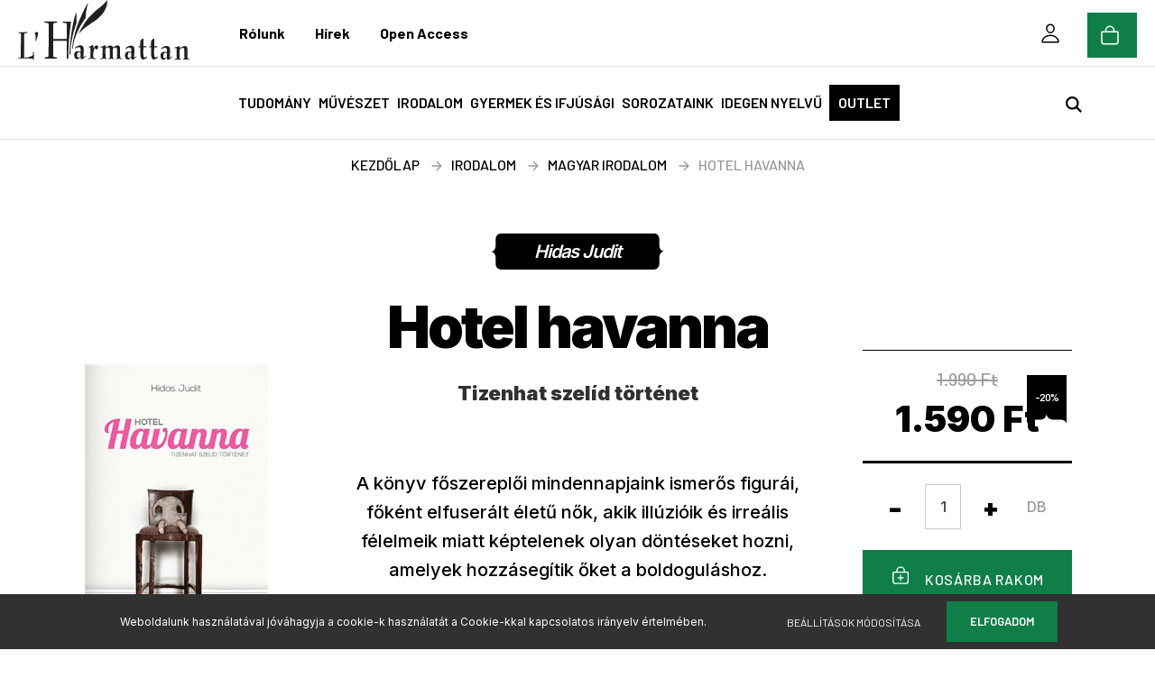

--- FILE ---
content_type: text/html; charset=UTF-8
request_url: https://www.harmattan.hu/hotel-havanna
body_size: 20531
content:

<!DOCTYPE html>
<html lang="hu" dir="ltr">
<head>
    <title>Hotel havanna - Hidas Judit - L'Harmattan Könyvkiadó Webshop</title>
    <meta charset="utf-8">
    <meta name="description" content="Hotel havanna könyvünk 1.590 Ft-os árából most 10% kedvezményt adunk. Vásárolj kényelmesen és biztonságosan webáruházunkból, akár percek alatt!">
    <meta name="robots" content="index, follow">
    <link rel="image_src" href="https://harmattan.cdn.shoprenter.hu/custom/harmattan/image/data/product/ISBN_978_963_236_722_4.png.webp?lastmod=1685711974.1665568168">
    <meta property="og:title" content="Hotel havanna" />
    <meta property="og:type" content="product" />
    <meta property="og:url" content="https://www.harmattan.hu/hotel-havanna" />
    <meta property="og:image" content="https://harmattan.cdn.shoprenter.hu/custom/harmattan/image/cache/w2292h1200q100/product/ISBN_978_963_236_722_4.png.webp?lastmod=1685711974.1665568168" />
    <meta property="og:description" content="Tizenhat szelíd történetA könyv főszereplői mindennapjaink ismerős figurái, főként elfuserált életű nők, akik illúzióik és irreális félelmeik miatt képtelenek olyan döntéseket hozni, amelyek hozzásegítik őket a..." />
    <link href="https://harmattan.cdn.shoprenter.hu/custom/harmattan/image/data/logo/Logo-Harmattan-favicon.png?lastmod=1611071329.1665568168" rel="icon" />
    <link href="https://harmattan.cdn.shoprenter.hu/custom/harmattan/image/data/logo/Logo-Harmattan-favicon.png?lastmod=1611071329.1665568168" rel="apple-touch-icon" />
    <base href="https://www.harmattan.hu:443" />
    <meta name="google-site-verification" content="ESJ7PNEROA9pJCLYKxNPcRZla5spM7u_LIwk-IMMo8k" />

	<meta name="facebook-domain-verification" content="47hmmari64pxlw73sig4qmu6sfkpn3" />
    <meta name="viewport" content="width=device-width, initial-scale=1.0, maximum-scale=1.0, user-scalable=0" />
            <link href="https://www.harmattan.hu/hotel-havanna" rel="canonical">
    
            
                    
                <link href="https://fonts.googleapis.com/css?family=Poppins:400,400i,500,500i,600,600i,700,700i,800,800i,900,900i&display=swap&subset=latin-ext" rel="stylesheet">
            <link rel="stylesheet" href="https://harmattan.cdn.shoprenter.hu/web/compiled/css/fancybox2.css?v=1763549342" media="screen">
            <link rel="stylesheet" href="https://harmattan.cdn.shoprenter.hu/custom/harmattan/catalog/view/theme/amsterdam_global/style/1742311735.1576771974.1612215946.1763027929.css?v=null.1665568168" media="screen">
            <link rel="stylesheet" href="https://harmattan.cdn.shoprenter.hu/custom/harmattan/catalog/view/theme/amsterdam_global/stylesheet/stylesheet.css?v=1763027929" media="screen">
        <script>
        window.nonProductQuality = 100;
    </script>
    <script src="//ajax.googleapis.com/ajax/libs/jquery/1.10.2/jquery.min.js"></script>
    <script>window.jQuery || document.write('<script src="https://harmattan.cdn.shoprenter.hu/catalog/view/javascript/jquery/jquery-1.10.2.min.js?v=1484139539"><\/script>');</script>
    <script type="text/javascript" src="//cdn.jsdelivr.net/npm/slick-carousel@1.8.1/slick/slick.min.js"></script>

                
        
    

    <!--Header JavaScript codes--><script src="https://harmattan.cdn.shoprenter.hu/web/compiled/js/base.js?v=1763549340"></script><script src="https://harmattan.cdn.shoprenter.hu/web/compiled/js/countdown.js?v=1763549340"></script><script src="https://harmattan.cdn.shoprenter.hu/web/compiled/js/fancybox2.js?v=1763549340"></script><script src="https://harmattan.cdn.shoprenter.hu/web/compiled/js/before_starter2_head.js?v=1763549340"></script><script src="https://harmattan.cdn.shoprenter.hu/web/compiled/js/before_starter2_productpage.js?v=1763549340"></script><script src="https://harmattan.cdn.shoprenter.hu/web/compiled/js/nanobar.js?v=1763549340"></script><!--Header jQuery onLoad scripts--><script>window.countdownFormat='%D:%H:%M:%S';var BASEURL='https://www.harmattan.hu';Currency={"symbol_left":"","symbol_right":" Ft","decimal_place":0,"decimal_point":",","thousand_point":".","currency":"HUF","value":1};var ShopRenter=ShopRenter||{};ShopRenter.product={"id":1946,"sku":"ISBN 978-963-236-722-4","currency":"HUF","unitName":"db","price":1590,"name":"Hotel havanna","brand":"Hidas Judit","currentVariant":[],"parent":{"id":1946,"sku":"ISBN 978-963-236-722-4","unitName":"db","price":1590,"name":"Hotel havanna"}};function setAutoHelpTitles(){$('.autohelp[title]').each(function(){if(!$(this).parents('.aurora-scroll-mode').length){$(this).attr('rel',$(this).attr('title'));$(this).removeAttr('title');$(this).qtip({content:{text:$(this).attr('rel')},hide:{fixed:true},position:{corner:{target:'topMiddle',tooltip:'bottomMiddle'},adjust:{screen:true}},style:{border:{color:'#d10fd1'},background:'#31e07d',width:500}});}});}
$(document).ready(function(){$('.fancybox').fancybox({maxWidth:820,maxHeight:650,afterLoad:function(){wrapCSS=$(this.element).data('fancybox-wrapcss');if(wrapCSS){$('.fancybox-wrap').addClass(wrapCSS);}},helpers:{thumbs:{width:50,height:50}}});$('.fancybox-inline').fancybox({maxWidth:820,maxHeight:650,type:'inline'});setAutoHelpTitles();});$(window).load(function(){});</script><script src="https://harmattan.cdn.shoprenter.hu/web/compiled/js/vue/manifest.bundle.js?v=1763549338"></script><script>var ShopRenter=ShopRenter||{};ShopRenter.onCartUpdate=function(callable){document.addEventListener('cartChanged',callable)};ShopRenter.onItemAdd=function(callable){document.addEventListener('AddToCart',callable)};ShopRenter.onItemDelete=function(callable){document.addEventListener('deleteCart',callable)};ShopRenter.onSearchResultViewed=function(callable){document.addEventListener('AuroraSearchResultViewed',callable)};ShopRenter.onSubscribedForNewsletter=function(callable){document.addEventListener('AuroraSubscribedForNewsletter',callable)};ShopRenter.onCheckoutInitiated=function(callable){document.addEventListener('AuroraCheckoutInitiated',callable)};ShopRenter.onCheckoutShippingInfoAdded=function(callable){document.addEventListener('AuroraCheckoutShippingInfoAdded',callable)};ShopRenter.onCheckoutPaymentInfoAdded=function(callable){document.addEventListener('AuroraCheckoutPaymentInfoAdded',callable)};ShopRenter.onCheckoutOrderConfirmed=function(callable){document.addEventListener('AuroraCheckoutOrderConfirmed',callable)};ShopRenter.onCheckoutOrderPaid=function(callable){document.addEventListener('AuroraOrderPaid',callable)};ShopRenter.onCheckoutOrderPaidUnsuccessful=function(callable){document.addEventListener('AuroraOrderPaidUnsuccessful',callable)};ShopRenter.onProductPageViewed=function(callable){document.addEventListener('AuroraProductPageViewed',callable)};ShopRenter.onMarketingConsentChanged=function(callable){document.addEventListener('AuroraMarketingConsentChanged',callable)};ShopRenter.onCustomerRegistered=function(callable){document.addEventListener('AuroraCustomerRegistered',callable)};ShopRenter.onCustomerLoggedIn=function(callable){document.addEventListener('AuroraCustomerLoggedIn',callable)};ShopRenter.onCustomerUpdated=function(callable){document.addEventListener('AuroraCustomerUpdated',callable)};ShopRenter.onCartPageViewed=function(callable){document.addEventListener('AuroraCartPageViewed',callable)};ShopRenter.customer={"userId":0,"userClientIP":"3.135.191.184","userGroupId":8,"customerGroupTaxMode":"gross","customerGroupPriceMode":"only_gross","email":"","phoneNumber":"","name":{"firstName":"","lastName":""}};ShopRenter.theme={"name":"amsterdam_global","family":"amsterdam","parent":""};ShopRenter.shop={"name":"harmattan","locale":"hu","currency":{"code":"HUF","rate":1},"domain":"harmattan.myshoprenter.hu"};ShopRenter.page={"route":"product\/product","queryString":"hotel-havanna"};ShopRenter.formSubmit=function(form,callback){callback();};let loadedAsyncScriptCount=0;function asyncScriptLoaded(position){loadedAsyncScriptCount++;if(position==='body'){if(document.querySelectorAll('.async-script-tag').length===loadedAsyncScriptCount){if(/complete|interactive|loaded/.test(document.readyState)){document.dispatchEvent(new CustomEvent('asyncScriptsLoaded',{}));}else{document.addEventListener('DOMContentLoaded',()=>{document.dispatchEvent(new CustomEvent('asyncScriptsLoaded',{}));});}}}}</script><script type="text/javascript"src="https://harmattan.cdn.shoprenter.hu/web/compiled/js/vue/customerEventDispatcher.bundle.js?v=1763549338"></script>                
            
            <script>window.dataLayer=window.dataLayer||[];function gtag(){dataLayer.push(arguments)};var ShopRenter=ShopRenter||{};ShopRenter.config=ShopRenter.config||{};ShopRenter.config.googleConsentModeDefaultValue="denied";</script>                        <script type="text/javascript" src="https://harmattan.cdn.shoprenter.hu/web/compiled/js/vue/googleConsentMode.bundle.js?v=1763549338"></script>

            <!-- Facebook Pixel Code -->
<script>
!function(f,b,e,v,n,t,s)
{if(f.fbq)return;n=f.fbq=function(){n.callMethod?
n.callMethod.apply(n,arguments):n.queue.push(arguments)};
if(!f._fbq)f._fbq=n;n.push=n;n.loaded=!0;n.version='2.0';
n.queue=[];t=b.createElement(e);t.async=!0;
t.src=v;s=b.getElementsByTagName(e)[0];
s.parentNode.insertBefore(t,s)}(window, document,'script',
'https://connect.facebook.net/en_US/fbevents.js');
fbq('consent', 'revoke');
fbq('init', '552133002432316');
fbq('track', 'PageView');
document.addEventListener('AuroraProductPageViewed', function(auroraEvent) {
                    fbq('track', 'ViewContent', {
                        content_type: 'product',
                        content_ids: [auroraEvent.detail.product.id.toString()],
                        value: parseFloat(auroraEvent.detail.product.grossUnitPrice),
                        currency: auroraEvent.detail.product.currency
                    }, {
                        eventID: auroraEvent.detail.event.id
                    });
                });
document.addEventListener('AuroraAddedToCart', function(auroraEvent) {
    var fbpId = [];
    var fbpValue = 0;
    var fbpCurrency = '';

    auroraEvent.detail.products.forEach(function(item) {
        fbpValue += parseFloat(item.grossUnitPrice) * item.quantity;
        fbpId.push(item.id);
        fbpCurrency = item.currency;
    });


    fbq('track', 'AddToCart', {
        content_ids: fbpId,
        content_type: 'product',
        value: fbpValue,
        currency: fbpCurrency
    }, {
        eventID: auroraEvent.detail.event.id
    });
})
window.addEventListener('AuroraMarketingCookie.Changed', function(event) {
            let consentStatus = event.detail.isAccepted ? 'grant' : 'revoke';
            if (typeof fbq === 'function') {
                fbq('consent', consentStatus);
            }
        });
</script>
<noscript><img height="1" width="1" style="display:none"
src="https://www.facebook.com/tr?id=552133002432316&ev=PageView&noscript=1"
/></noscript>
<!-- End Facebook Pixel Code -->
            <!-- Google Tag Manager -->
<script>(function(w,d,s,l,i){w[l]=w[l]||[];w[l].push({'gtm.start':
new Date().getTime(),event:'gtm.js'});var f=d.getElementsByTagName(s)[0],
j=d.createElement(s),dl=l!='dataLayer'?'&l='+l:'';j.async=true;j.src=
'https://www.googletagmanager.com/gtm.js?id='+i+dl;f.parentNode.insertBefore(j,f);
})(window,document,'script','dataLayer','GTM-MC2N7KM');</script>
<!-- End Google Tag Manager -->
            <!-- Global site tag (gtag.js) - Google Ads: 856687765 -->
<script async src="https://www.googletagmanager.com/gtag/js?id=AW-856687765"></script>
<script>
  window.dataLayer = window.dataLayer || [];
  function gtag(){dataLayer.push(arguments);}
  gtag('js', new Date());

  gtag('config', 'AW-856687765');
</script>
            
            
    
</head>
    <body id="body" class="page-body product-page-body amsterdam_global-body header--style-2" role="document">
<script>var bodyComputedStyle=window.getComputedStyle(document.body);ShopRenter.theme.breakpoints={'xs':parseInt(bodyComputedStyle.getPropertyValue('--breakpoint-xs')),'sm':parseInt(bodyComputedStyle.getPropertyValue('--breakpoint-sm')),'md':parseInt(bodyComputedStyle.getPropertyValue('--breakpoint-md')),'lg':parseInt(bodyComputedStyle.getPropertyValue('--breakpoint-lg')),'xl':parseInt(bodyComputedStyle.getPropertyValue('--breakpoint-xl'))}</script><!--Google Tag Manager(noscript)--><noscript><iframe src="https://www.googletagmanager.com/ns.html?id=GTM-MC2N7KM"
height="0"width="0"style="display:none;visibility:hidden"></iframe></noscript><!--End Google Tag Manager(noscript)-->
                    

<!-- cached -->    <div class="nanobar-cookie-cog d-flex-center rounded-circle js-hidden-nanobar-button">
        <svg xmlns="https://www.w3.org/2000/svg" width="24" height="24" viewBox="0 0 512 512">
    <path fill="currentColor" d="M512 289.7v-67.5l-68.2-18.1c-4.3-15.4-10.4-30.2-18.4-44.2l34.9-60.6 -47.6-47.6 -60.6 34.9c-14-8-28.8-14.1-44.2-18.4L289.7 0h-67.5l-18.1 68.2c-15.4 4.3-30.2 10.4-44.2 18.4L99.4 51.7 51.7 99.4l34.9 60.6c-8 14-14.1 28.8-18.4 44.2L0 222.3v67.5l68.2 18.1c4.3 15.4 10.4 30.2 18.4 44.2l-34.9 60.6 47.6 47.6 60.6-34.9c14 8 28.8 14.1 44.2 18.4l18.1 68.2h67.5l18.1-68.2c15.4-4.3 30.2-10.4 44.2-18.4l60.6 34.9 47.6-47.6 -34.9-60.6c8-14 14.1-28.8 18.4-44.2L512 289.7zM410.1 275.5l-2.5 12.1c-3.9 18.9-11.4 36.8-22.1 53.2l-6.8 10.3 31.6 55 -4.3 4.3 -55-31.6 -10.3 6.8c-16.4 10.8-34.3 18.2-53.2 22.1l-12.1 2.5L259 472h-6l-16.5-61.9 -12.1-2.5c-18.9-3.9-36.8-11.4-53.2-22.1l-10.3-6.8 -55 31.6 -4.3-4.3 31.6-55 -6.8-10.3c-10.8-16.4-18.2-34.3-22.1-53.2l-2.5-12.1L40 259v-6l61.9-16.5 2.5-12.1c3.9-18.9 11.4-36.8 22.1-53.2l6.8-10.3 -31.6-55 4.3-4.3 55 31.6 10.3-6.8c16.4-10.8 34.3-18.2 53.2-22.1l12.1-2.5L253 40h6l16.5 61.9 12.1 2.5c18.9 3.9 36.8 11.4 53.2 22.1l10.3 6.8 55-31.6 4.3 4.3 -31.6 55 6.8 10.3c10.8 16.4 18.2 34.3 22.1 53.2l2.5 12.1L472 253v6L410.1 275.5z"/>
    <path fill="currentColor" d="M256 140c-64 0-116 52-116 116s52 116 116 116 116-52 116-116S320 140 256 140zM256 332c-41.9 0-76-34.1-76-76s34.1-76 76-76 76 34.1 76 76S297.9 332 256 332z"/>
</svg>
    </div>
<div class="Fixed nanobar bg-dark js-nanobar-first-login">
    <div class="container nanobar-container">
        <div class="row flex-column flex-sm-row">
            <div class="col-12 col-sm-8 nanobar-text-cookies align-self-center">
                Weboldalunk használatával jóváhagyja a cookie-k használatát a Cookie-kkal kapcsolatos irányelv értelmében.
            </div>
            <div class="col-12 col-sm-4 nanobar-buttons mt-3 m-sm-0 text-center text-sm-right">
                <a href="" class="btn btn-link nanobar-settings-button js-nanobar-settings-button">
                    Beállítások módosítása
                </a>
                <a href="" class="btn btn-primary nanobar-btn js-nanobar-close-cookies" data-button-save-text="Beállítások mentése">
                    Elfogadom
                </a>
            </div>
        </div>
        <div class="nanobar-cookies js-nanobar-cookies flex-column flex-sm-row text-left pt-3 mt-3" style="display: none;">
            <div class="form-check pt-2 pb-2 pr-2 mb-0">
                <input class="form-check-input" type="checkbox" name="required_cookies" disabled checked />
                <label class="form-check-label text-white">
                    Szükséges cookie-k
                    <div class="cookies-help-text text-muted">
                        Ezek a cookie-k segítenek abban, hogy a webáruház használható és működőképes legyen.
                    </div>
                </label>
            </div>
            <div class="form-check pt-2 pb-2 pr-2 mb-0">
                <input class="form-check-input js-nanobar-marketing-cookies" type="checkbox" name="marketing_cookies"
                         checked />
                <label class="form-check-label">
                    Marketing cookie-k
                    <div class="cookies-help-text text-muted">
                        Ezeket a cookie-k segítenek abban, hogy az érdeklődési körödnek megfelelő reklámokat és termékeket jelenítsük meg a webáruházban.
                    </div>
                </label>
            </div>
        </div>
    </div>
</div>

<script>
    (function ($) {
        $(document).ready(function () {
            new AuroraNanobar.FirstLogNanobarCheckbox(jQuery('.js-nanobar-first-login'), 'bottom');
        });
    })(jQuery);
</script>
<!-- /cached -->
<!-- cached --><div class="Fixed nanobar bg-dark js-nanobar-free-shipping">
    <div class="container nanobar-container">
        <button type="button" class="close js-nanobar-close" aria-label="Close">
            <span aria-hidden="true">&times;</span>
        </button>
        <div class="nanobar-text px-3"></div>
    </div>
</div>

<script>$(document).ready(function(){document.nanobarInstance=new AuroraNanobar.FreeShippingNanobar($('.js-nanobar-free-shipping'),'bottom','0','','1');});</script><!-- /cached -->
                <!-- page-wrap -->

                <div class="page-wrap">
			<!--<svg data-modifier="200"  class="I-scene I-scene1" width="742" height="1630" viewBox="0 0 742 1630" xmlns="http://www.w3.org/2000/svg">
					<path d="M363.351 1629.8C363.351 1629.8 363.35 1582.3 419.765 1582.3H686.541C742 1582.3 742 1534 742 1534V0C742 0 742 47.4995 686.541 47.4995H419.765C363.35 47.4995 363.351 97.2801 363.351 97.2801C363.351 97.2801 363.351 47.4995 302.155 47.4995H56.4149C-3.8147e-06 47.4995 0 0 0 0V1534C0 1534 0 1582.3 56.415 1582.3H302.155C363.351 1582.3 363.351 1629.8 363.351 1629.8Z"/>
				</svg>
				<svg data-modifier="150"  class="I-scene I-scene2" width="2620" height="1361" viewBox="0 0 2620 1361" xmlns="http://www.w3.org/2000/svg">
					<path d="M567.5 1360.19C567.5 1360.19 567.5 1286.18 655.392 1286.18H2532.6C2619 1286.18 2619 1210.92 2619 1210.92V0C2619 0 2619 74.0071 2532.6 74.0071H655.392C567.5 74.0071 567.5 151.568 567.5 151.568C567.5 151.568 567.5 74.0071 472.16 74.0071H88.5002C0.608398 74.0071 0.608398 0 0.608398 0V1210.92C0.608398 1210.92 0.608398 1286.18 88.5002 1286.18H472.16C567.5 1286.18 567.5 1360.19 567.5 1360.19Z"/>
				</svg>
				
				<svg data-modifier="120"  class="I-scene I-scene3" width="2620" height="1361" viewBox="0 0 2620 1361" xmlns="http://www.w3.org/2000/svg">
					<path d="M1298.08 1360.19C1298.08 1360.19 1298.08 1286.18 1385.97 1286.18H2532.6C2619 1286.18 2619 1210.92 2619 1210.92V0C2619 0 2619 74.0071 2532.6 74.0071H1385.97C1298.08 74.0071 1298.08 151.568 1298.08 151.568C1298.08 151.568 1298.08 74.0071 1202.74 74.0071H88.5002C0.608398 74.0071 0.608398 0 0.608398 0V1210.92C0.608398 1210.92 0.608398 1286.18 88.5002 1286.18H1202.74C1298.08 1286.18 1298.08 1360.19 1298.08 1360.19Z"/>
				</svg>
				
				<svg data-modifier="80"  class="I-scene I-scene4" width="1156" height="1361" viewBox="0 0 1156 1361" xmlns="http://www.w3.org/2000/svg">
					<path d="M566.083 1360.19C566.083 1360.19 566.082 1286.18 653.974 1286.18H1069.6C1156 1286.18 1156 1210.92 1156 1210.92V0C1156 0 1156 74.0071 1069.6 74.0071H653.974C566.082 74.0071 566.083 151.568 566.083 151.568C566.083 151.568 566.083 74.0071 470.742 74.0071H87.8918C0 74.0071 0 0 0 0V1210.92C0 1210.92 0 1286.18 87.8918 1286.18H470.742C566.083 1286.18 566.083 1360.19 566.083 1360.19Z"/>
				</svg>-->
                            
    <header class="d-none d-lg-block">
                    <nav class="navbar header-navbar p-0">
				<!-- cached -->
    <a class="navbar-brand mr-auto ml-auto" href="/"><img style="border: 0; max-width: 190px;" src="https://harmattan.cdn.shoprenter.hu/custom/harmattan/image/cache/w190h100m00/logo/Logo.Harmattan.png?v=1619973287" title="L'Harmattan Kiadó Webshop" alt="L'Harmattan Kiadó Webshop" /></a>
<!-- /cached -->
                <div class="container fullwidth-container">
                    <div class="row no-gutters w-100">
                        <div class="col col-lg-8">
                            <div class="d-flex align-items-center h-100">
                                <!-- cached -->
    <ul class="nav headermenu-list">
                    <li class="nav-item dropdown header-font-color">
                <a class="nav-link" href="https://www.harmattan.hu/rolunk-51"
                    target="_self"
                     class="dropdown-toggle disabled"                    title="Rólunk"
                >
                    Rólunk
                </a>
                                    <ul class="dropdown-hover-menu">
                                                    <li class="dropdown-item">
                                <a href="https://www.harmattan.hu/index.php?route=information/contact" title="Kapcsolat" target="_self">
                                    Kapcsolat
                                </a>
                            </li>
                                                    <li class="dropdown-item">
                                <a href="https://www.harmattan.hu/konyvesbolt-58" title="Könyvesbolt" target="_self">
                                    Könyvesbolt
                                </a>
                            </li>
                                            </ul>
                            </li>
                    <li class="nav-item dropdown header-font-color">
                <a class="nav-link" href="https://harmattan.hu/hírek"
                    target="_self"
                     class="dropdown-toggle disabled"                    title="Hírek"
                >
                    Hírek
                </a>
                                    <ul class="dropdown-hover-menu">
                                                    <li class="dropdown-item">
                                <a href="https://harmattan.hu/hirek" title="L'Harmattan blog" target="_self">
                                    L'Harmattan blog
                                </a>
                            </li>
                                                    <li class="dropdown-item">
                                <a href="https://www.harmattan.hu/nyilt-forras-podcast" title="Nyílt forrás podcast" target="_self">
                                    Nyílt forrás podcast
                                </a>
                            </li>
                                                    <li class="dropdown-item">
                                <a href="https://harmattan.hu/openaccess-blog" title="Open Access blog" target="_self">
                                    Open Access blog
                                </a>
                            </li>
                                            </ul>
                            </li>
                    <li class="nav-item header-font-color">
                <a class="nav-link" href="https://openaccess.hu/"
                    target="_blank"
                                        title="Open Access"
                >
                    Open Access
                </a>
                            </li>
            </ul>
    <!-- /cached -->
                            </div>
                        </div>
                        <div class="col col-lg-4">
                            <div class="d-flex justify-content-end align-items-center h-100">
                                
                                <!-- cached -->

    <ul class="nav login-list">
                    <li class="nav-item header-font-color">
                <a class="nav-link" href="index.php?route=account/login" title="Belépés">
					<svg xmlns="http://www.w3.org/2000/svg" class="ionicon-user" viewBox="0 0 512 512"><path d="M344 144c-3.92 52.87-44 96-88 96s-84.15-43.12-88-96c-4-55 35-96 88-96s92 42 88 96z" fill="none" stroke="currentColor" stroke-linecap="round" stroke-linejoin="round" stroke-width="32"/><path d="M256 304c-87 0-175.3 48-191.64 138.6C62.39 453.52 68.57 464 80 464h352c11.44 0 17.62-10.48 15.65-21.4C431.3 352 343 304 256 304z" fill="none" stroke="currentColor" stroke-miterlimit="10" stroke-width="32"/></svg>
					<span>Belépés</span>
                </a>
            </li>
            </ul>
<!-- /cached -->
                            </div>
                        </div>
						<div id="js-cart">
							<hx:include src="/_fragment?_path=_format%3Dhtml%26_locale%3Den%26_controller%3Dmodule%252Fcart&amp;_hash=W7eSPVUzSjqsPZG41GGA7BMY8ho9yUuHWMXmOkaHXlA%3D"></hx:include>
						</div>
                    </div>
                </div>
            </nav>
            <div class="header-bottom sticky-head">
                <div class="fullwidth-container">
					<a href="https://harmattan.hu/" class="brand-small">
					<img src="/custom/harmattan/image/data/logo/Logo-Harmattan-Hb.png" style="height:100%; width:auto;"></a>
                    <nav class="navbar header-category-navbar">
                        


                    
            <div id="module_category_wrapper" class="module-category-wrapper">
    
    <div id="category" class="module content-module header-position category-module" >
                                    <div class="module-head">
                                <h3 class="module-head-title">Témakörök</h3>
                    </div>
                            <div class="module-body">
                        <div id="category-nav">
            


<ul class="nav nav-fill category category-menu sf-menu sf-horizontal cached">
	<li class="nav-item nav-nolink">Témakörök
		<svg xmlns="http://www.w3.org/2000/svg" class="ionicon-arrow1" viewBox="0 0 512 512"><title>Arrow Forward</title><path fill="none" stroke="currentColor" stroke-linecap="round" stroke-linejoin="round" stroke-width="48" d="M268 112l144 144-144 144M392 256H100"/></svg>
	</li>
    <li id="cat_157" class="nav-item item category-list module-list parent even">
    <a href="https://www.harmattan.hu/tudomany-157" class="nav-link">
        Tudomány
    </a>
    	<div class="children"><ul class="nav flex-row container main-container custom-dropdowns"><li id="cat_164" class="nav-item item category-list module-list even">
    <a href="https://www.harmattan.hu/tudomany-157/addiktologia-164" class="nav-link">
        Addiktológia 
    </a>
    </li><li id="cat_165" class="nav-item item category-list module-list odd">
    <a href="https://www.harmattan.hu/tudomany-157/antropologia-165" class="nav-link">
        Antropológia
    </a>
    </li><li id="cat_166" class="nav-item item category-list module-list even">
    <a href="https://www.harmattan.hu/tudomany-157/filozofia-166" class="nav-link">
        Filozófia
    </a>
    </li><li id="cat_167" class="nav-item item category-list module-list odd">
    <a href="https://www.harmattan.hu/tudomany-157/humanokologia-167" class="nav-link">
        Humánökológia
    </a>
    </li><li id="cat_168" class="nav-item item category-list module-list even">
    <a href="https://www.harmattan.hu/tudomany-157/irodalomtudomany-168" class="nav-link">
        Irodalomtudomány
    </a>
    </li><li id="cat_169" class="nav-item item category-list module-list odd">
    <a href="https://www.harmattan.hu/tudomany-157/jogtudomany-169" class="nav-link">
        Jogtudomány
    </a>
    </li><li id="cat_170" class="nav-item item category-list module-list even">
    <a href="https://www.harmattan.hu/tudomany-157/kommunikaciotudomany-170" class="nav-link">
        Kommunikációtudomány
    </a>
    </li><li id="cat_171" class="nav-item item category-list module-list odd">
    <a href="https://www.harmattan.hu/tudomany-157/kozgazdasagtudomany-171" class="nav-link">
        Közgazdaságtudomány
    </a>
    </li><li id="cat_172" class="nav-item item category-list module-list even">
    <a href="https://www.harmattan.hu/tudomany-157/neprajz-172" class="nav-link">
        Néprajz
    </a>
    </li><li id="cat_173" class="nav-item item category-list module-list odd">
    <a href="https://www.harmattan.hu/tudomany-157/nevelestudomany-173" class="nav-link">
        Neveléstudomány
    </a>
    </li><li id="cat_174" class="nav-item item category-list module-list even">
    <a href="https://www.harmattan.hu/tudomany-157/nyelvtudomany-174" class="nav-link">
        Nyelvtudomány
    </a>
    </li><li id="cat_175" class="nav-item item category-list module-list odd">
    <a href="https://www.harmattan.hu/tudomany-157/politikatudomany-175" class="nav-link">
        Politikatudomány
    </a>
    </li><li id="cat_176" class="nav-item item category-list module-list even">
    <a href="https://www.harmattan.hu/tudomany-157/pszichologia-176" class="nav-link">
        Pszichológia
    </a>
    </li><li id="cat_177" class="nav-item item category-list module-list odd">
    <a href="https://www.harmattan.hu/tudomany-157/regeszet-177" class="nav-link">
        Régészet
    </a>
    </li><li id="cat_178" class="nav-item item category-list module-list even">
    <a href="https://www.harmattan.hu/tudomany-157/szociologia-178" class="nav-link">
        Szociológia
    </a>
    </li><li id="cat_179" class="nav-item item category-list module-list odd">
    <a href="https://www.harmattan.hu/tudomany-157/tortenelem-magyar-179" class="nav-link">
        Történelem - Magyar
    </a>
    </li><li id="cat_180" class="nav-item item category-list module-list even">
    <a href="https://www.harmattan.hu/tudomany-157/tortenelem-vilag-180" class="nav-link">
        Történelem - Világ
    </a>
    </li><li id="cat_181" class="nav-item item category-list module-list odd">
    <a href="https://www.harmattan.hu/tudomany-157/urbanisztika-181" class="nav-link">
        Urbanisztika 
    </a>
    </li><li id="cat_182" class="nav-item item category-list module-list even">
    <a href="https://www.harmattan.hu/tudomany-157/vallastudomany-182" class="nav-link">
        Vallástudomány 
    </a>
    </li></ul></div>
    </li><li id="cat_158" class="nav-item item category-list module-list parent odd">
    <a href="https://www.harmattan.hu/muveszet-158" class="nav-link">
        Művészet
    </a>
    	<div class="children"><ul class="nav flex-row container main-container custom-dropdowns"><li id="cat_186" class="nav-item item category-list module-list even">
    <a href="https://www.harmattan.hu/muveszet-158/filmmuveszet-186" class="nav-link">
        Filmművészet 
    </a>
    </li><li id="cat_187" class="nav-item item category-list module-list odd">
    <a href="https://www.harmattan.hu/muveszet-158/kepzomuveszet-187" class="nav-link">
        Képzőművészet 
    </a>
    </li><li id="cat_188" class="nav-item item category-list module-list even">
    <a href="https://www.harmattan.hu/muveszet-158/szinhaztudomany-188" class="nav-link">
        Színháztudomány
    </a>
    </li><li id="cat_189" class="nav-item item category-list module-list odd">
    <a href="https://www.harmattan.hu/muveszet-158/tancmuveszet-189" class="nav-link">
        Táncművészet 
    </a>
    </li><li id="cat_190" class="nav-item item category-list module-list even">
    <a href="https://www.harmattan.hu/muveszet-158/zenetudomany-190" class="nav-link">
        Zenetudomány 
    </a>
    </li></ul></div>
    </li><li id="cat_159" class="nav-item item category-list module-list parent even">
    <a href="https://www.harmattan.hu/irodalom-159" class="nav-link">
        Irodalom
    </a>
    	<div class="children"><ul class="nav flex-row container main-container custom-dropdowns"><li id="cat_183" class="nav-item item category-list module-list even">
    <a href="https://www.harmattan.hu/irodalom-159/magyar-irodalom-183" class="nav-link">
        Magyar irodalom 
    </a>
    </li><li id="cat_185" class="nav-item item category-list module-list odd">
    <a href="https://www.harmattan.hu/irodalom-159/tenyirodalom-185" class="nav-link">
        Tényirodalom 
    </a>
    </li><li id="cat_184" class="nav-item item category-list module-list even">
    <a href="https://www.harmattan.hu/irodalom-159/vilagirodalom-184" class="nav-link">
        Világirodalom 
    </a>
    </li></ul></div>
    </li><li id="cat_161" class="nav-item item category-list module-list odd">
    <a href="https://www.harmattan.hu/gyermek-es-ifjusagi-161" class="nav-link">
        Gyermek és ifjúsági
    </a>
    </li><li id="cat_163" class="nav-item item category-list module-list parent even dropDownParent align-0">
    <a href="https://www.harmattan.hu/sorozataink-163" class="nav-link">
        Sorozataink
    </a>
    <div class="children js-subtree-dropdown subtree-dropdown">
        <div style="width: 0px; height: 0px" class="subtree-dropdown-inner p-4">
            Sorozatok
        </div>
    </div>
</li><li id="cat_345" class="nav-item item category-list module-list odd">
    <a href="https://www.harmattan.hu/idegen-nyelvu-345" class="nav-link">
        Idegen nyelvű
    </a>
    </li>
	<li class="nav-item category-list">
		<a href="/konyv-outlet" class="nav-link nav-link-outlet">Outlet</a>
	</li>
</ul>

<script>$(function(){$("ul.category").superfish({animation:{opacity:'show'},popUpSelector:"ul.category,ul.children,.js-subtree-dropdown",delay:100,speed:'fast',hoverClass:'js-sf-hover'});});</script>        </div>
            </div>
                                </div>
    
            </div>
    
                                                    
<div class="dropdown search-module">
    <input
        class="disableAutocomplete search-module-input"
        type="text"
        placeholder="keresés..."
        value=""
        id="filter_keyword" 
    />
    <button class="btn btn-link search-module-button">
        <svg width="18" height="18" viewBox="0 0 18 18" fill="none" xmlns="https://www.w3.org/2000/svg">
    <path d="M13.2094 11.6185C14.0951 10.4089 14.6249 8.92316 14.6249 7.31249C14.6249 3.28052 11.3444 0 7.31245 0C3.28048 0 0 3.28052 0 7.31249C0 11.3445 3.28052 14.625 7.31249 14.625C8.92316 14.625 10.409 14.0951 11.6186 13.2093L16.4092 17.9999L18 16.4091C18 16.4091 13.2094 11.6185 13.2094 11.6185ZM7.31249 12.375C4.52086 12.375 2.25001 10.1041 2.25001 7.31249C2.25001 4.52086 4.52086 2.25001 7.31249 2.25001C10.1041 2.25001 12.375 4.52086 12.375 7.31249C12.375 10.1041 10.1041 12.375 7.31249 12.375Z" fill="currentColor"/>
</svg>

    </button>

    <input type="hidden" id="filter_description" value="0"/>
    <input type="hidden" id="search_shopname" value="harmattan"/>
    <div id="results" class="dropdown-menu search-results"></div>
</div>

<script type="text/javascript">$(document).ready(function(){var headerBottom=document.querySelector('.header-bottom');var searchInput=document.querySelector('.search-module-input');document.querySelector('.search-module-button').addEventListener('click',function(){if(headerBottom.classList.contains('active')){if(searchInput.value===''){headerBottom.classList.remove('active');}else{moduleSearch();}}else{searchInput.focus();headerBottom.classList.add('active');}});searchInput.addEventListener('keyup',function(event){if(event.keyCode===13){moduleSearch();}});searchInput.addEventListener('keyup',function(event){if(event.keyCode===27){headerBottom.classList.remove('active');}});});</script>


                                            </nav>
                </div>
            </div>
            </header>

    
            
            <main>
				
                            <section class="product-pathway-container">
        <div class="container">
                    <nav aria-label="breadcrumb">
        <ol class="breadcrumb" itemscope itemtype="https://schema.org/BreadcrumbList">
                            <li class="breadcrumb-item"  itemprop="itemListElement" itemscope itemtype="https://schema.org/ListItem">
                                            <a itemprop="item" href="https://www.harmattan.hu">
                            <span itemprop="name">Kezdőlap</span>
                        </a>
                        <svg xmlns="http://www.w3.org/2000/svg" class="ionicon-arrow1" viewBox="0 0 512 512"><title>Arrow Forward</title><path fill="none" stroke="currentColor" stroke-linecap="round" stroke-linejoin="round" stroke-width="48" d="M268 112l144 144-144 144M392 256H100"/></svg>                    
                    <meta itemprop="position" content="1" />
                </li>
                            <li class="breadcrumb-item"  itemprop="itemListElement" itemscope itemtype="https://schema.org/ListItem">
                                            <a itemprop="item" href="https://www.harmattan.hu/irodalom-159">
                            <span itemprop="name">Irodalom</span>
                        </a>
                        <svg xmlns="http://www.w3.org/2000/svg" class="ionicon-arrow1" viewBox="0 0 512 512"><title>Arrow Forward</title><path fill="none" stroke="currentColor" stroke-linecap="round" stroke-linejoin="round" stroke-width="48" d="M268 112l144 144-144 144M392 256H100"/></svg>                    
                    <meta itemprop="position" content="2" />
                </li>
                            <li class="breadcrumb-item"  itemprop="itemListElement" itemscope itemtype="https://schema.org/ListItem">
                                            <a itemprop="item" href="https://www.harmattan.hu/irodalom-159/magyar-irodalom-183">
                            <span itemprop="name">Magyar irodalom </span>
                        </a>
                        <svg xmlns="http://www.w3.org/2000/svg" class="ionicon-arrow1" viewBox="0 0 512 512"><title>Arrow Forward</title><path fill="none" stroke="currentColor" stroke-linecap="round" stroke-linejoin="round" stroke-width="48" d="M268 112l144 144-144 144M392 256H100"/></svg>                    
                    <meta itemprop="position" content="3" />
                </li>
                            <li class="breadcrumb-item active" aria-current="page" itemprop="itemListElement" itemscope itemtype="https://schema.org/ListItem">
                                            <span itemprop="name">Hotel havanna</span>
                    
                    <meta itemprop="position" content="4" />
                </li>
                    </ol>
    </nav>


        </div>
    </section>
    <section class="product-page-section one-column-content">
        <div class="flypage" itemscope itemtype="//schema.org/Product">
                            <div class="page-body">
                        <section class="product-page-top">
		
            <form action="https://www.harmattan.hu/index.php?route=checkout/cart" method="post" enctype="multipart/form-data" id="product">
                                <div class="container main-container">
					<div class="product-title-block-mobile">
						<div class="product-params-top">    <div class="position-1-wrapper">
        <div class="product-parameters table">
                            
                            <tr class="product-parameter-row product-wishlist-param-row">
    <td class="no-border" colspan="2">
        <div class="position_1_param">
            <a href="#" class="js-add-to-wishlist d-flex align-items-center" title="Kívánságlistára teszem" data-id="1946">
    <svg xmlns="http://www.w3.org/2000/svg" class="ionicon-heart" viewBox="0 0 512 512"><title>Heart</title><path d="M352.92 80C288 80 256 144 256 144s-32-64-96.92-64c-52.76 0-94.54 44.14-95.08 96.81-1.1 109.33 86.73 187.08 183 252.42a16 16 0 0018 0c96.26-65.34 184.09-143.09 183-252.42-.54-52.67-42.32-96.81-95.08-96.81z" fill="none" stroke="currentColor" stroke-linecap="round" stroke-linejoin="round" stroke-width="32"/></svg>
    <span class="ml-1">
        Kívánságlistára teszem
    </span>
</a>
        </div>
    </td>
</tr>

                                <div class="product-parameter-row manufacturer-param-row">
        <div class="param-label manufacturer-param">Gyártó:</div>
        <div class="param-value manufacturer-param">
                                        <a href="https://www.harmattan.hu/hidas-judit-m-911">
                    <span itemprop="brand">
                        Hidas Judit
                    </span>
                </a>
                    </div>
	</div>

                                <div class="product-parameter-row product-short-description-row">
        <div class="param-value product-short-description">
            <h1 style="text-align: center;"><strong><span style="font-size:22px;">Tizenhat szelíd történet</span></strong></h1>

<p style="text-align: center;"><a href="https://harmattan.shoprenter.hu/hidas-judit-hotel-havanna-tizenhat-szelid-tortenet-1946" target="_blank"><i aria-hidden="true"></i></a>
</p>

<p style="text-align: center;">A könyv főszereplői mindennapjaink ismerős figurái, főként elfuserált életű nők, akik illúzióik és irreális félelmeik miatt képtelenek olyan döntéseket hozni, amelyek hozzásegítik őket a boldoguláshoz.<br />
	 
</p>
			<a href="#reszletes-leiras" class="jupto-description">Többet a könyvről</a>
        </div>
    </div>

                            <div class="product-parameter-row productstock-param-row stock_status_id-9">
    <div class="param-label productstock-param">Elérhetőség:</div>
    <div class="param-value productstock-param"><span>Raktáron</span></div>
</div>

                    </div>
    </div>
</div>
						<h1 class="page-head-title product-page-head-title">
							<span class="product-page-product-name" itemprop="name">Hotel havanna</span>
													</h1>
					</div> 
                    <div class="row product-main-info-block">
						<div class="col-12 col-md-6 col-xl-3">
							<div class="product-image-box">
                                <div class="product-page-image position-relative">
                                        

<div class="product_badges vertical-orientation">
    </div>


    <div id="product-image-container">
    <div class="product-image-main">
                <a href="https://harmattan.cdn.shoprenter.hu/custom/harmattan/image/cache/w1200h1200wt1q100/product/ISBN_978_963_236_722_4.png.webp?lastmod=1685711974.1665568168"
           title="Kép 1/1 - Hotel havanna"
           class="product-image-link fancybox-product" id="product-image-link"
           data-fancybox-group="gallery"
            >
            <img class="product-image img-fluid" itemprop="image" src="https://harmattan.cdn.shoprenter.hu/custom/harmattan/image/cache/w530h530wt1q100/product/ISBN_978_963_236_722_4.png.webp?lastmod=1685711974.1665568168" data-index="0" title="Hotel havanna" alt="Hotel havanna" id="image"/>
        </a>
    </div>

                </div>

<script>$(document).ready(function(){var $productImageLink=$('#product-image-link');var $productImage=$('#image');var $productImageVideo=$('#product-image-video');var $productSecondaryImage=$('.product-secondary-image');var imageTitle=$productImageLink.attr('title');$productSecondaryImage.on('click',function(){$productImage.attr('src',$(this).data('secondary_src'));$productImage.attr('data-index',$(this).data('index'));$productImageLink.attr('href',$(this).data('popup'));$productSecondaryImage.removeClass('thumb-active');$(this).addClass('thumb-active');if($productImageVideo.length){if($(this).data('video_image')){$productImage.hide();$productImageVideo.show();}else{$productImageVideo.hide();$productImage.show();}}});$productImageLink.on('click',function(){$(this).attr("title",imageTitle);$.fancybox.open([{"href":"https:\/\/harmattan.cdn.shoprenter.hu\/custom\/harmattan\/image\/cache\/w1200h1200wt1q100\/product\/ISBN_978_963_236_722_4.png.webp?lastmod=1685711974.1665568168","title":"K\u00e9p 1\/1 - Hotel havanna"}],{index:$productImageLink.find('img').attr('data-index'),maxWidth:1200,maxHeight:1200,live:false,helpers:{thumbs:{width:50,height:50}},tpl:{next:'<a title="Következő" class="fancybox-nav fancybox-next"><span></span></a>',prev:'<a title="Előző" class="fancybox-nav fancybox-prev"><span></span></a>'}});return false;});});</script>

                                </div>
                                                            </div>
						</div>
                        <div class="col-12 col-md-12 order-mg-last col-xl-6">
							<div class="product-title-block-desktop">
								<div class="product-params-top">    <div class="position-1-wrapper">
        <div class="product-parameters table">
                            
                            <tr class="product-parameter-row product-wishlist-param-row">
    <td class="no-border" colspan="2">
        <div class="position_1_param">
            <a href="#" class="js-add-to-wishlist d-flex align-items-center" title="Kívánságlistára teszem" data-id="1946">
    <svg xmlns="http://www.w3.org/2000/svg" class="ionicon-heart" viewBox="0 0 512 512"><title>Heart</title><path d="M352.92 80C288 80 256 144 256 144s-32-64-96.92-64c-52.76 0-94.54 44.14-95.08 96.81-1.1 109.33 86.73 187.08 183 252.42a16 16 0 0018 0c96.26-65.34 184.09-143.09 183-252.42-.54-52.67-42.32-96.81-95.08-96.81z" fill="none" stroke="currentColor" stroke-linecap="round" stroke-linejoin="round" stroke-width="32"/></svg>
    <span class="ml-1">
        Kívánságlistára teszem
    </span>
</a>
        </div>
    </td>
</tr>

                                <div class="product-parameter-row manufacturer-param-row">
        <div class="param-label manufacturer-param">Gyártó:</div>
        <div class="param-value manufacturer-param">
                                        <a href="https://www.harmattan.hu/hidas-judit-m-911">
                    <span itemprop="brand">
                        Hidas Judit
                    </span>
                </a>
                    </div>
	</div>

                                <div class="product-parameter-row product-short-description-row">
        <div class="param-value product-short-description">
            <h1 style="text-align: center;"><strong><span style="font-size:22px;">Tizenhat szelíd történet</span></strong></h1>

<p style="text-align: center;"><a href="https://harmattan.shoprenter.hu/hidas-judit-hotel-havanna-tizenhat-szelid-tortenet-1946" target="_blank"><i aria-hidden="true"></i></a>
</p>

<p style="text-align: center;">A könyv főszereplői mindennapjaink ismerős figurái, főként elfuserált életű nők, akik illúzióik és irreális félelmeik miatt képtelenek olyan döntéseket hozni, amelyek hozzásegítik őket a boldoguláshoz.<br />
	 
</p>
			<a href="#reszletes-leiras" class="jupto-description">Többet a könyvről</a>
        </div>
    </div>

                            <div class="product-parameter-row productstock-param-row stock_status_id-9">
    <div class="param-label productstock-param">Elérhetőség:</div>
    <div class="param-value productstock-param"><span>Raktáron</span></div>
</div>

                    </div>
    </div>
</div>
								<h1 class="page-head-title product-page-head-title">
									<span class="product-page-product-name" itemprop="name">Hotel havanna</span>
																	</h1>
							</div>
							<div class="product-params-middle">    <div class="position-1-wrapper">
        <div class="product-parameters table">
                            
                            <tr class="product-parameter-row product-wishlist-param-row">
    <td class="no-border" colspan="2">
        <div class="position_1_param">
            <a href="#" class="js-add-to-wishlist d-flex align-items-center" title="Kívánságlistára teszem" data-id="1946">
    <svg xmlns="http://www.w3.org/2000/svg" class="ionicon-heart" viewBox="0 0 512 512"><title>Heart</title><path d="M352.92 80C288 80 256 144 256 144s-32-64-96.92-64c-52.76 0-94.54 44.14-95.08 96.81-1.1 109.33 86.73 187.08 183 252.42a16 16 0 0018 0c96.26-65.34 184.09-143.09 183-252.42-.54-52.67-42.32-96.81-95.08-96.81z" fill="none" stroke="currentColor" stroke-linecap="round" stroke-linejoin="round" stroke-width="32"/></svg>
    <span class="ml-1">
        Kívánságlistára teszem
    </span>
</a>
        </div>
    </td>
</tr>

                                <div class="product-parameter-row manufacturer-param-row">
        <div class="param-label manufacturer-param">Gyártó:</div>
        <div class="param-value manufacturer-param">
                                        <a href="https://www.harmattan.hu/hidas-judit-m-911">
                    <span itemprop="brand">
                        Hidas Judit
                    </span>
                </a>
                    </div>
	</div>

                                <div class="product-parameter-row product-short-description-row">
        <div class="param-value product-short-description">
            <h1 style="text-align: center;"><strong><span style="font-size:22px;">Tizenhat szelíd történet</span></strong></h1>

<p style="text-align: center;"><a href="https://harmattan.shoprenter.hu/hidas-judit-hotel-havanna-tizenhat-szelid-tortenet-1946" target="_blank"><i aria-hidden="true"></i></a>
</p>

<p style="text-align: center;">A könyv főszereplői mindennapjaink ismerős figurái, főként elfuserált életű nők, akik illúzióik és irreális félelmeik miatt képtelenek olyan döntéseket hozni, amelyek hozzásegítik őket a boldoguláshoz.<br />
	 
</p>
			<a href="#reszletes-leiras" class="jupto-description">Többet a könyvről</a>
        </div>
    </div>

                            <div class="product-parameter-row productstock-param-row stock_status_id-9">
    <div class="param-label productstock-param">Elérhetőség:</div>
    <div class="param-value productstock-param"><span>Raktáron</span></div>
</div>

                    </div>
    </div>
</div>
                                                            <div class="tags-wrapper">
                                    <div class="tags d-flex flex-wrap">
                                        <div class="tags-title mr-1">Címkék:</div>
                                                                                <a href="https://www.harmattan.hu/index.php?route=product/list&keyword=Hidas Judit"> Hidas Judit </a>                                                                            </div>
                                </div>
                                                    </div>
                        <div class="col-12 col-md-6 order-first col-xl-3 order-xl-last">
                            
                            
                                                                <div class="product-page-right-box product-page-price-wrapper" itemprop="offers" itemscope itemtype="//schema.org/Offer">
        <div class="product-page-price-line">
		            <div class="decrease-wrapper">
                                                    <strong class="decrease-amount">20%</strong>
                            </div>
                            <span class="product-price-original product-page-price-original">1.990 Ft</span>
                <span class="product-price-special product-page-price-special">1.590 Ft</span>
                
        <meta itemprop="price" content="1590"/>
        <meta itemprop="priceValidUntil" content="2026-11-23"/>
        <meta itemprop="pricecurrency" content="HUF"/>
        <meta itemprop="category" content="Magyar irodalom "/>
        <link itemprop="url" href="https://www.harmattan.hu/hotel-havanna"/>
        <link itemprop="availability" href="http://schema.org/InStock"/>
    </div>
    </div>
                                                        <div class="product-cart-box">
                                
                                                                                                    
                                
                                                                <div class="product-addtocart">
    <div class="product-addtocart-wrapper">

        <div class="product_table_quantity"><span class="quantity-text">Menny.:</span><input class="quantity_to_cart quantity-to-cart" type="number" min="1" step="1" name="quantity" aria-label="quantity input"value="1"/><span class="quantity-name-text">db</span></div><div class="product_table_addtocartbtn"><a rel="nofollow, noindex" href="https://www.harmattan.hu/index.php?route=checkout/cart&product_id=1946&quantity=1" data-product-id="1946" data-name="Hotel havanna" data-price="1590" data-quantity-name="db" data-price-without-currency="1590.00" data-currency="HUF" data-product-sku="ISBN 978-963-236-722-4" data-brand="Hidas Judit" id="add_to_cart" class="button btn btn-primary button-add-to-cart"><span>Kosárba rakom</span></a></div>
        <div>
            <input type="hidden" name="product_id" value="1946"/>
            <input type="hidden" name="product_collaterals" value=""/>
            <input type="hidden" name="redirect" value="https://www.harmattan.hu/index.php?route=product/product&amp;product_id=1946"/>
                    </div>
    </div>
    <div class="text-minimum-wrapper small text-muted">
                    </div>
</div>
<script>
    if ($('.notify-request').length) {
        $('#body').on('keyup keypress', '.quantity_to_cart.quantity-to-cart', function (e) {
            if (e.which === 13) {
                return false;
            }
        });
    }

    $(function () {
        var $productAddtocartWrapper = $('.product-page-left');
        $productAddtocartWrapper.find('.button-add-to-cart').prepend($productAddtocartWrapper.find('.svg-cart-icon'));
        $(window).on('beforeunload', function () {
            $('a.button-add-to-cart:not(.disabled)').removeAttr('href').addClass('disabled button-disabled');
        });
    });
</script>
    <script>
        (function () {
            var clicked = false;
            var loadingClass = 'cart-loading';

            $('#add_to_cart').click(function clickFixed(event) {
                if (clicked === true) {
                    return false;
                }

                if (window.AjaxCart === undefined) {
                    var $this = $(this);
                    clicked = true;
                    $this.addClass(loadingClass);
                    event.preventDefault();

                    $(document).on('cart#listener-ready', function () {
                        clicked = false;
                        event.target.click();
                        $this.removeClass(loadingClass);
                    });
                }
            });
        })();
    </script>

                                                            </div>
							<div class="product-params-bottom">    <div class="position-1-wrapper">
        <div class="product-parameters table">
                            
                            <tr class="product-parameter-row product-wishlist-param-row">
    <td class="no-border" colspan="2">
        <div class="position_1_param">
            <a href="#" class="js-add-to-wishlist d-flex align-items-center" title="Kívánságlistára teszem" data-id="1946">
    <svg xmlns="http://www.w3.org/2000/svg" class="ionicon-heart" viewBox="0 0 512 512"><title>Heart</title><path d="M352.92 80C288 80 256 144 256 144s-32-64-96.92-64c-52.76 0-94.54 44.14-95.08 96.81-1.1 109.33 86.73 187.08 183 252.42a16 16 0 0018 0c96.26-65.34 184.09-143.09 183-252.42-.54-52.67-42.32-96.81-95.08-96.81z" fill="none" stroke="currentColor" stroke-linecap="round" stroke-linejoin="round" stroke-width="32"/></svg>
    <span class="ml-1">
        Kívánságlistára teszem
    </span>
</a>
        </div>
    </td>
</tr>

                                <div class="product-parameter-row manufacturer-param-row">
        <div class="param-label manufacturer-param">Gyártó:</div>
        <div class="param-value manufacturer-param">
                                        <a href="https://www.harmattan.hu/hidas-judit-m-911">
                    <span itemprop="brand">
                        Hidas Judit
                    </span>
                </a>
                    </div>
	</div>

                                <div class="product-parameter-row product-short-description-row">
        <div class="param-value product-short-description">
            <h1 style="text-align: center;"><strong><span style="font-size:22px;">Tizenhat szelíd történet</span></strong></h1>

<p style="text-align: center;"><a href="https://harmattan.shoprenter.hu/hidas-judit-hotel-havanna-tizenhat-szelid-tortenet-1946" target="_blank"><i aria-hidden="true"></i></a>
</p>

<p style="text-align: center;">A könyv főszereplői mindennapjaink ismerős figurái, főként elfuserált életű nők, akik illúzióik és irreális félelmeik miatt képtelenek olyan döntéseket hozni, amelyek hozzásegítik őket a boldoguláshoz.<br />
	 
</p>
			<a href="#reszletes-leiras" class="jupto-description">Többet a könyvről</a>
        </div>
    </div>

                            <div class="product-parameter-row productstock-param-row stock_status_id-9">
    <div class="param-label productstock-param">Elérhetőség:</div>
    <div class="param-value productstock-param"><span>Raktáron</span></div>
</div>

                    </div>
    </div>
</div>
                        </div>
                    </div>
                </div>
            </form>
    </section>
    <section class="product-page-middle-1">
        <div class="container main-container">
            <div class="row">
                <div class="col-12 column-content one-column-content product-one-column-content">
                    
                        <div class="position-2-wrapper">
        <div class="position-2-container">
                            


    
            <div id="module_similar_products_wrapper" class="module-similar_products-wrapper">
    
    <div id="similar_products" class="module product-module home-position snapshot_vertical_direction product-position" >
            <div class="module-head">
                    <h3 class="module-head-title">Hasonló termékek</h3>
        </div>
        <div class="module-body">
                            <div class="product-snapshot-vertical snapshot_vertical list list_with_divs" id="similar_products_home_list"><div class="product-snapshot list_div_item">    
<div class="card product-card h-100 mobile-simple-view" >
            <div class="position-absolute">
            

<div class="product_badges vertical-orientation">
    </div>

        </div>
        <div class="product-card-image d-flex-center position-relative list_picture">
        
        <a class="img-thumbnail-link" href="https://www.harmattan.hu/kkabai-lorant-szerk-egeszresz-fiatal-koltok-antologiaja-1169" title="Egészrész">
                            <img src="[data-uri]" data-src="https://harmattan.cdn.shoprenter.hu/custom/harmattan/image/cache/w530h530q100/product/ISBN_978_963_87307_2_5.png.webp?lastmod=1712063203.1665568168" class="card-img-top img-thumbnail" title="Egészrész" alt="Egészrész"  />
                    </a>
    </div>
    <div class="card-body product-card-body">
        
                    <div class="product-card-item product-card-manufacturer">
        <span>Gyártó:</span> <a href="https://www.harmattan.hu/kabai-lorant-m-297">Kabai Lóránt</a>
    </div>
<h2 class="product-card-item product-card-title h5">
    <a href="https://www.harmattan.hu/kkabai-lorant-szerk-egeszresz-fiatal-koltok-antologiaja-1169" title="Egészrész">Egészrész</a>
    </h2>    <div class="product-card-item product-card-description">
        <p>Fiatal költők antológiája
</p>
<p> 
</p>
    </div>
    <div class="product-card-item product-card-price">
                    <del class="product-price-original mr-2 w-100">1.500 Ft</del>
            <span class="product-price-special">1.200 Ft</span>
                                    <div class="product-price__decrease-wrapper decrease-wrapper p-0 w-100 mt-2">
                                                    <strong class="decrease-amount">-20%</strong>
                            </div>
                    </div>

		<div class="product-card-item product-card-cart-button list_addtocart">
    <input class="quantity-input"aria-label="quantity input"min="1"name="quantity" step="1" type="number" value="1"/><span class="quantity-name-text">db</span><a rel="nofollow, noindex" href="https://www.harmattan.hu/index.php?route=waitinglist/waitinglist&product_id=1169&quantity=1" data-product-id="1169" data-name="Egészrész" data-price="1200" data-quantity-name="db" data-price-without-currency="1200.00" data-currency="HUF" data-product-sku="ISBN 978-963-87307-2-5" data-brand="Kabai Lóránt"data-fancybox-group ="dc189e7e00ffbac5"  class="notify-request fancybox fancybox.ajax button btn btn-primary button-add-to-cart"><span>Értesítés</span></a>
</div>
    </div>
    <div class="card-footer product-card-footer">
        
        
    </div>
    <input type="hidden" name="product_id" value="1169" />
</div>
</div><div class="product-snapshot list_div_item">    
<div class="card product-card h-100 mobile-simple-view" >
            <div class="position-absolute">
            

<div class="product_badges vertical-orientation">
    </div>

        </div>
        <div class="product-card-image d-flex-center position-relative list_picture">
        
        <a class="img-thumbnail-link" href="https://harmattan.hu/let-es-esemeny-2686" title="Lét és esemény">
                            <img src="[data-uri]" data-src="https://harmattan.cdn.shoprenter.hu/custom/harmattan/image/cache/w530h530q100/2022/2929110.jpg.webp?lastmod=1718541571.1665568168" class="card-img-top img-thumbnail" title="Lét és esemény" alt="Lét és esemény"  />
                    </a>
    </div>
    <div class="card-body product-card-body">
        
                    <div class="product-card-item product-card-manufacturer">
        <span>Gyártó:</span> <a href="https://harmattan.hu/alain-badiou-m-1431">Alain Badiou</a>
    </div>
<h2 class="product-card-item product-card-title h5">
    <a href="https://harmattan.hu/let-es-esemeny-2686" title="Lét és esemény">Lét és esemény</a>
    </h2>    <div class="product-card-item product-card-description">
        <p style="text-align: center;"><strong>...az 1988-ban megjelent Lét és esemény nagyszabású kísérlet a matematika legújabb eredményein alapuló filozófiai ontológia - vagy éppen Lacan, Derrida, Deleuze és más kortárs gondolkodók filozófiai felismerésein alapuló matematikai ontológia? - kidolgozására. Amint azt az előző mondat kérdőjele is mutatja, a mű továbbgondolásra érdemes kérdések sokaságát veti fel. </strong>
</p>
<p style="text-align: center;"> 
</p>
    </div>
    <div class="product-card-item product-card-price">
                    <del class="product-price-original mr-2 w-100">5.990 Ft</del>
            <span class="product-price-special">4.790 Ft</span>
                                    <div class="product-price__decrease-wrapper decrease-wrapper p-0 w-100 mt-2">
                                                    <strong class="decrease-amount">-20%</strong>
                            </div>
                    </div>

		<div class="product-card-item product-card-cart-button list_addtocart">
    <input class="quantity-input"aria-label="quantity input"min="1"name="quantity" step="1" type="number" value="1"/><span class="quantity-name-text">db</span><a rel="nofollow, noindex" href="https://harmattan.hu/index.php?route=checkout/cart&product_id=2686&quantity=1" data-product-id="2686" data-name="Lét és esemény" data-price="4790" data-quantity-name="db" data-price-without-currency="4790.00" data-currency="HUF" data-product-sku="9789634148111" data-brand="Alain Badiou"  class="button btn btn-primary button-add-to-cart"><span>Kosárba</span></a>
</div>
    </div>
    <div class="card-footer product-card-footer">
        
        
    </div>
    <input type="hidden" name="product_id" value="2686" />
</div>
</div><div class="product-snapshot list_div_item">    
<div class="card product-card h-100 mobile-simple-view" >
            <div class="position-absolute">
            

<div class="product_badges vertical-orientation">
    </div>

        </div>
        <div class="product-card-image d-flex-center position-relative list_picture">
        
        <a class="img-thumbnail-link" href="https://www.harmattan.hu/uvegfeszek-2556" title="Üvegfészek">
                            <img src="[data-uri]" data-src="https://harmattan.cdn.shoprenter.hu/custom/harmattan/image/cache/w530h530q100/7512370_5.jpg.webp?lastmod=1675254584.1665568168" class="card-img-top img-thumbnail" title="Üvegfészek" alt="Üvegfészek"  />
                    </a>
    </div>
    <div class="card-body product-card-body">
        
                    <div class="product-card-item product-card-manufacturer">
        <span>Gyártó:</span> <a href="https://www.harmattan.hu/domonkos-laszlo-m-1337"> Domonkos László</a>
    </div>
<h2 class="product-card-item product-card-title h5">
    <a href="https://www.harmattan.hu/uvegfeszek-2556" title="Üvegfészek">Üvegfészek</a>
    </h2>    <div class="product-card-item product-card-description">
        <p style="text-align: center;">A novella és az elbeszélés, úgy vélem, egyszerre kell felmutassa múlt és jelen, egyén és közösség, lélek és külvilág megannyi rendkívüli vetületét - ennek szellemében igyekeztem prózai írásaim gyűjteményét összeállítani.
</p>
<p style="text-align: center;"> 
</p>
    </div>
    <div class="product-card-item product-card-price">
                    <del class="product-price-original mr-2 w-100">2.490 Ft</del>
            <span class="product-price-special">1.990 Ft</span>
                                    <div class="product-price__decrease-wrapper decrease-wrapper p-0 w-100 mt-2">
                                                    <strong class="decrease-amount">-20%</strong>
                            </div>
                    </div>

		<div class="product-card-item product-card-cart-button list_addtocart">
    <input class="quantity-input"aria-label="quantity input"min="1"name="quantity" step="1" type="number" value="1"/><span class="quantity-name-text">db</span><a rel="nofollow, noindex" href="https://www.harmattan.hu/index.php?route=checkout/cart&product_id=2556&quantity=1" data-product-id="2556" data-name="Üvegfészek" data-price="1990" data-quantity-name="db" data-price-without-currency="1990.00" data-currency="HUF" data-product-sku="9789634147794" data-brand=" Domonkos László"  class="button btn btn-primary button-add-to-cart"><span>Kosárba</span></a>
</div>
    </div>
    <div class="card-footer product-card-footer">
        
        
    </div>
    <input type="hidden" name="product_id" value="2556" />
</div>
</div></div>
                                    </div>
                                </div>
    
            </div>
    
                    </div>
    </div>

                </div>
            </div>
        </div>
    </section>
    <section class="product-page-middle-2" id="reszletes-leiras">
        <div class="container main-container">
            <div class="row product-positions-tabs">
                <div class="col-12">
                                <div class="position-3-wrapper">
            <div class="position-3-container">
                <ul class="nav nav-tabs product-page-nav-tabs" id="flypage-nav" role="tablist">
                                                                        <li class="nav-item">
                               <a class="nav-link js-scrollto-productdescriptionnoparameters disable-anchorfix accordion-toggle active" id="productdescriptionnoparameters-tab" data-toggle="tab" href="#tab-productdescriptionnoparameters" role="tab" title="Leírás" data-tab="#tab_productdescriptionnoparameters">
                                   <span>
                                       Leírás
                                   </span>
                               </a>
                            </li>
                                                                                                <li class="nav-item">
                               <a class="nav-link js-scrollto-productparams disable-anchorfix accordion-toggle " id="productparams-tab" data-toggle="tab" href="#tab-productparams" role="tab" title="Paraméterek" data-tab="#tab_productparams">
                                   <span>
                                       Paraméterek
                                   </span>
                               </a>
                            </li>
                                                            </ul>
                <div class="tab-content product-page-tab-content">
                                                                        <div class="tab-pane fade show active" id="tab-productdescriptionnoparameters" role="tabpanel" aria-labelledby="productdescriptionnoparameters-tab" data-tab="#tab_productdescriptionnoparameters">
                                


                    
    <div id="productdescriptionnoparameters-wrapper" class="module-productdescriptionnoparameters-wrapper">

    <div id="productdescriptionnoparameters" class="module home-position product-position productdescriptionnoparameters" >
            <div class="module-head">
        <h3 class="module-head-title">Leírás</h3>
    </div>
        <div class="module-body">
                        <div class="product-desc" itemprop="description"><p>Gyilkos anya-lány kapcsolatok, szingli történetek, karrierista nők és háziasszonyok, családok, ahol a belátás hiánya miatt befagy a kommunikáció és lélekölő hangulat lesz úrrá. <br />
<br />
A könyv főszereplői mindennapjaink ismerős figurái, főként elfuserált életű nők, akik illúzióik és irreális félelmeik miatt képtelenek olyan döntéseket hozni, amelyek hozzásegítik őket a boldoguláshoz.
</p></div>
            </div>
                                </div>
    
            </div>
    
                            </div>
                                                                                                <div class="tab-pane fade " id="tab-productparams" role="tabpanel" aria-labelledby="productparams-tab" data-tab="#tab_productparams">
                                


                    
    <div id="productparams-wrapper" class="module-productparams-wrapper">
    
    <div id="productparams" class="module home-position product-position productparams" >
            <div class="module-head">
        <h3 class="module-head-title">Paraméterek</h3>
    </div>
        <div class="module-body">
                        <table class="parameter-table table m-0">
            <tr>
            <td>Szerzők(vesszővel elválasztva)</td>
            <td><strong>Hidas Judit</strong></td>
        </tr>
            <tr>
            <td>Megjelenés</td>
            <td><strong>2013</strong></td>
        </tr>
            <tr>
            <td>Terjedelem</td>
            <td><strong>167 oldal</strong></td>
        </tr>
            <tr>
            <td>Kötészet</td>
            <td><strong>ragasztókötött, puhatáblás</strong></td>
        </tr>
            <tr>
            <td>ISBN 978-963-236-722-4</td>
            <td><strong></strong></td>
        </tr>
    </table>            </div>
                                </div>
    
            </div>
    
                            </div>
                                                            </div>
            </div>
        </div>
    
    
                </div>
            </div>
        </div>
    </section>
    <section class="product-page-middle-3">
        <div class="container main-container">
            <div class="row">
                <div class="col-12">
                        <div class="position-4-wrapper">
        <div class="position-4-container">
                            


        

                    </div>
    </div>

                </div>
            </div>
        </div>
    </section>
            <div class="google_tag">

<script>gtag('event','page_view',{dynx_itemid:"ISBN\u0020978\u002D963\u002D236\u002D722\u002D4",dynx_pagetype:"offerdetail",dynx_totalvalue:1990});</script></div>
        <script>$(document).ready(function(){initTouchSpin();});</script>                </div>
                    </div>
    </section>
            </main>

                                        <section class="footer-top-position py-4">
            <div class="container main-container">
				    <!-- cached -->


                    
            <div id="module_newsletter_subscribe_wrapper" class="module-newsletter_subscribe-wrapper">
    
    <div id="newsletter_subscribe" class="newsletter-subscribe-module module content-module home-position" >
                                    <div class="module-head">
                                <h3 class="module-head-title">Iratkozz fel hírlevelünkre,</h3>
                    </div>
                            <div class="module-body">
                        <div class="newsletter-pretext"><p>hogy időben értesülj a megjelenő újdonságokról, akciókról és leértékelésekről!
</p></div>
                    
    
	<div class="newsletter-subscribe-form-wrapper">
		<form id="newsletter-emailsubscribe"
			  class="needs-subscribe-validation"
			  action="/index.php?route=module/newsletter_subscribe/subscribe"
			  method="post" accept-charset="utf-8"
			  enctype="application/x-www-form-urlencoded"
			  novalidate="novalidate"
		>
			<div class="newsletter-subscribe-input-fields">
				<div class="row subscribe-input-row">
					
											<div class="col col-12 col-lg-6 col-xl-4">
							<input type="text" name="subscriber_lastname" id="subscriber-lastname" class="form-control" placeholder="Keresztneved" tabindex="1" value="">
							<div class="invalid-feedback">
								Hiányzó adatok!
							</div>
						</div>
					
					
					<div class="col-12 col-lg-6 col-xl-4">
						<input type="email" name="subscriber_email" id="newsletter-mail-input" class="form-control email" placeholder="E-mail címed" tabindex="1" value="" required>
						<div class="invalid-feedback">
							Hiányzó adatok!
						</div>
					</div>
					<div class="col-12 col-lg-12 col-xl-4">
						<div class="form-group">
																						<div class="custom-control custom-checkbox">
									<input type="checkbox" value="1" name="subscriber_policy" id="newsletter-subscriber-policy" class="custom-control-input" tabindex="1" required>
									<label for="newsletter-subscriber-policy" class="custom-control-label">
										Hozzájárulok ahhoz, hogy a <b>L'Harmattan Kiadó Webshop</b> a nevemet és e-mail címemet hírlevelezési céllal
kezelje és a részemre gazdasági reklámot is tartalmazó email hírleveleket küldjön. 
									</label>
									<div class="invalid-feedback">
										Ha szeretnél feliratkozni hírlevelünkre kérjük pipáld be az adatkezelési checkboxot!
									</div>
								</div>
													</div>
					</div>

				</div>	
				<div class="form-submit text-center">
					<button class="btn btn-primary" type="submit">Feliratkozás</button>
				</div>
			</div>



			<div class="form-element form-element-topyenoh d-none">
				<label for="form-element-re-email">re-email</label>
				<br class="lsep">
				<input type="text" name="re-email" id="form-element-re-email" class="input input-topyenoh" value="">
			</div>

			<input type="hidden" name="status" value="1">
			<input type="hidden" name="language_id" value="1">
		</form>
	</div>

            </div>
            </div>
        <script>var ERROR_EMAIL_IN_USE_MESSAGE='Az email cím már szerepel a hírlevél listán!';var ERROR_DATA_MESSAGE='Hiányzó adatok!';(function(){window.addEventListener('load',function(){var forms=document.getElementsByClassName('needs-subscribe-validation');Array.prototype.filter.call(forms,function(form){form.addEventListener('submit',function(event){var emailInUse=1;var emailField=form.querySelector('#newsletter-mail-input');var validateFields=['#subscriber-firstname','#subscriber-lastname','#subscriber-phone'];emailField.setCustomValidity('');emailField.nextElementSibling.innerHTML=ERROR_DATA_MESSAGE;if(emailField.value){$.ajax({url:'index.php?route=module/newsletter_subscribe/checkMail',type:'POST',cache:false,data:'value='+emailField.value,contentType:"application/x-www-form-urlencoded;charset=utf-8",dataType:'text',global:false,async:false,success:function(result){emailInUse=parseInt(result);}});if(!emailInUse){emailField.nextElementSibling.innerHTML=ERROR_EMAIL_IN_USE_MESSAGE;emailField.setCustomValidity(ERROR_EMAIL_IN_USE_MESSAGE);}else{emailField.setCustomValidity('');}}
validateFields.forEach(function(item){var field=form.querySelector(item);if(field!==null){if(field.value.trim()===''&&field.required){field.nextElementSibling.innerHTML=ERROR_DATA_MESSAGE;field.setCustomValidity(ERROR_DATA_MESSAGE);}else{field.setCustomValidity('');}}});if(form.checkValidity()===false){event.preventDefault();event.stopPropagation();}
form.classList.add('was-validated');},false);});},false);})();</script>
            </div>
    <!-- /cached -->

            </div>
        </section>
        <footer class="d-print-none">
        <div class="container main-container">
            <section class="row flex-column flex-md-row footer-rows">
                <div class="col col-xl-6 footer-col-1-position footer-newelement">
                        
    <div id="section-contact" class="section-wrapper ">
    
    <div class="module content-module section-module section-contact shoprenter-section">
            <div class="module-head section-module-head">
            <div class="module-head-title section-module-head-title">Szerkesztőség elérhetőség</div>
        </div>
        <div class="module-body section-module-body">
        <div class="contact-wrapper-box">
                            <p class="footer-contact-line footer-contact-address">
                    <i class="mr-2">
                        <svg width="15" height="21" viewBox="0 0 15 21" fill="none" xmlns="https://www.w3.org/2000/svg">
    <path d="M7.03125 0.308594C3.15422 0.308594 0 3.53597 0 7.50292C0 8.84323 0.362852 10.1512 1.04957 11.286L6.63102 20.489C6.73793 20.6653 6.92629 20.7725 7.12887 20.7725C7.13043 20.7725 7.13195 20.7725 7.13352 20.7725C7.33785 20.7708 7.5266 20.6604 7.63156 20.481L13.0707 11.1888C13.7196 10.078 14.0625 8.80346 14.0625 7.50292C14.0625 3.53597 10.9083 0.308594 7.03125 0.308594ZM12.0651 10.5732L7.12 19.0213L2.04559 10.6543C1.47398 9.70974 1.16406 8.62004 1.16406 7.50292C1.16406 4.19713 3.80039 1.49965 7.03125 1.49965C10.2621 1.49965 12.8945 4.19713 12.8945 7.50292C12.8945 8.58691 12.605 9.64875 12.0651 10.5732Z" fill="currentColor"/>
    <path d="M7.03125 3.90576C5.09273 3.90576 3.51562 5.51945 3.51562 7.50292C3.51562 9.47373 5.06707 11.1001 7.03125 11.1001C9.01965 11.1001 10.5469 9.45207 10.5469 7.50292C10.5469 5.51945 8.96977 3.90576 7.03125 3.90576ZM7.03125 9.90903C5.73215 9.90903 4.67969 8.82856 4.67969 7.50292C4.67969 6.1806 5.73891 5.09682 7.03125 5.09682C8.32359 5.09682 9.37891 6.1806 9.37891 7.50292C9.37891 8.80921 8.35094 9.90903 7.03125 9.90903Z" fill="currentColor"/>
</svg>
                    </i>
                    1088 Budapest, Múzeum utca 7.
                </p>
                                        <p class="footer-contact-line footer-contact-phone">
                    <i class="mr-2">
                        <svg width="20" height="20" viewBox="0 0 20 20" fill="none" xmlns="https://www.w3.org/2000/svg">
    <path d="M19.485 14.7513L16.9987 12.265C16.3133 11.5796 15.1979 11.5796 14.5124 12.265L13.3823 13.3951C12.863 13.9144 12.018 13.9143 11.4989 13.3953L6.60049 8.4927C6.07998 7.97219 6.0799 7.12973 6.60049 6.60915C6.78252 6.42711 7.30521 5.90442 7.73061 5.47903C8.41307 4.79661 8.4226 3.68469 7.72994 2.99211L5.24432 0.514297C4.55885 -0.171133 3.44349 -0.171133 2.75986 0.512501C2.2483 1.01961 2.0833 1.1832 1.85392 1.41059C-0.617954 3.88243 -0.617955 7.90442 1.8538 10.3762L9.61522 18.1417C12.0929 20.6194 16.103 20.6195 18.5809 18.1417L19.485 17.2376C20.1705 16.5521 20.1705 15.4368 19.485 14.7513ZM3.58681 1.34305C3.81529 1.11457 4.18701 1.11453 4.41623 1.34367L6.90186 3.82149C7.13088 4.05051 7.13088 4.42118 6.90186 4.65024L6.48744 5.06461L3.17455 1.75172L3.58681 1.34305ZM10.4441 17.313L2.68267 9.54747C0.770249 7.63504 0.665132 4.63211 2.35939 2.5941L5.66267 5.89739C4.79471 6.88133 4.83088 8.38067 5.77154 9.32134L10.67 14.2239C11.6096 15.1636 13.1089 15.2021 14.094 14.3329L17.3974 17.6363C15.3659 19.3276 12.3697 19.2386 10.4441 17.313ZM18.6563 16.4088L18.2419 16.8232L14.9269 13.5081L15.3412 13.0938C15.5697 12.8653 15.9415 12.8652 16.17 13.0938L18.6563 15.5801C18.8848 15.8086 18.8848 16.1804 18.6563 16.4088Z" fill="currentColor"/>
</svg>

                    </i>
                    +36 20 487 7564
                </p>
                                        <p class="footer-contact-line footer-contact-mail">
                    <i class="mr-2">
                        <svg width="20" height="20" viewBox="0 0 20 20" fill="none" xmlns="https://www.w3.org/2000/svg">
    <path d="M9.96094 0C4.45547 0 0 4.45508 0 9.96094C0 15.4256 4.41504 20 9.96094 20C15.4548 20 20 15.4721 20 9.96094C20 4.40898 15.4196 0 9.96094 0ZM9.96094 18.8359C5.11465 18.8359 1.16406 14.8503 1.16406 9.96094C1.16406 5.11465 5.11465 1.16406 9.96094 1.16406C14.8503 1.16406 18.8359 5.11465 18.8359 9.96094C18.8359 14.8503 14.8503 18.8359 9.96094 18.8359Z" fill="currentColor"/>
    <path d="M9.96094 3.51562C6.40699 3.51562 3.51562 6.40699 3.51562 9.96094C3.51562 13.5282 6.40105 16.4844 9.96094 16.4844C11.4013 16.4844 12.8584 16.0003 13.9586 15.1562C14.2153 14.9592 14.2638 14.5914 14.0668 14.3346C13.8698 14.0779 13.5019 14.0295 13.2452 14.2264C12.3456 14.9166 11.1486 15.3203 9.96094 15.3203C7.05316 15.3203 4.6875 12.9118 4.6875 9.96094C4.6875 7.05316 7.05316 4.67969 9.96094 4.67969C12.9118 4.67969 15.3125 7.05316 15.3125 9.96094V10.5469C15.3125 11.193 14.7868 11.7188 14.1406 11.7188C13.4945 11.7188 12.9688 11.193 12.9688 10.5469C12.9688 10.2566 12.9688 7.92328 12.9688 7.61719C12.9688 7.29359 12.7064 7.03125 12.3828 7.03125C12.0592 7.03125 11.7969 7.29359 11.7969 7.61719V7.65434C11.2677 7.25086 10.6277 7.03125 9.96094 7.03125C8.34551 7.03125 7.03125 8.34551 7.03125 9.96094C7.03125 11.5764 8.34551 12.8906 9.96094 12.8906C10.8368 12.8906 11.6429 12.5148 12.2162 11.8823C12.64 12.4911 13.3443 12.8906 14.1406 12.8906C15.433 12.8906 16.4844 11.8392 16.4844 10.5469V9.96094C16.4844 6.39633 13.5238 3.51562 9.96094 3.51562ZM9.96094 11.7266C8.99168 11.7266 8.20312 10.9302 8.20312 9.96094C8.20312 8.99168 8.99168 8.19531 9.96094 8.19531C10.9561 8.19531 11.7969 9.00809 11.7969 9.96094C11.7969 10.9138 10.9561 11.7266 9.96094 11.7266Z" fill="currentColor"/>
</svg>

                    </i>
                    <a href="mailto:szerkesztoseg@harmattan.hu">szerkesztoseg@harmattan.hu</a>
                </p>
                                </div>
    </div>
</div>

</div>
    <!-- cached -->


                    
            <div id="module_customcontent3_wrapper" class="module-customcontent3-wrapper">
    
    <div id="customcontent3" class="module content-module footer-position customcontent" >
                                    <div class="module-head">
                                <div class="module-head-title">Blogok</div>
                    </div>
                            <div class="module-body">
                        <div id="information-menu">
            <ul class="information-menu-list list-unstyled">
                                    <li class="information-menu-item">
                        <a class="information-menu-link" href="https://harmattan.hu/hirek" target="_self">L'Harmattan blog</a>
                    </li>
                                    <li class="information-menu-item">
                        <a class="information-menu-link" href="https://harmattan.hu/nyilt-forras-podcast" target="_self">Nyílt forrás podcast</a>
                    </li>
                                    <li class="information-menu-item">
                        <a class="information-menu-link" href="https://harmattan.hu/openaccess-blog" target="_self">Open Access blog</a>
                    </li>
                            </ul>
        </div>
            </div>
            </div>
    
            </div>
    <!-- /cached -->

                </div>
                <div class="col col-xl-auto footer-col-2-position footer-newsletter">
					
                </div>
                <div class="col col-xl-6 footer-col-3-position footer-newelement">
                        <!-- cached -->


                    
            <div id="module_information_wrapper" class="module-information-wrapper">
    
    <div id="information" class="module content-module footer-position information-module-list" >
                                    <div class="module-head">
                                <div class="module-head-title">Vásárlási információk</div>
                    </div>
                            <div class="module-body">
                        <div id="information-menu">
            <ul class="information-menu-list list-unstyled">
                                    <li class="information-menu-item">
                        <a class="information-menu-link" href="https://www.harmattan.hu/aszf-52" target="_self">ÁSZF</a>
                    </li>
                                    <li class="information-menu-item">
                        <a class="information-menu-link" href="https://www.harmattan.hu/adatvedelmi-nyilatkozat-44" target="_self">Adatvédelmi nyilatkozat</a>
                    </li>
                                    <li class="information-menu-item">
                        <a class="information-menu-link" href="https://www.harmattan.hu/vasarlasi-feltetelek-5" target="_self">Vásárlási feltételek</a>
                    </li>
                            </ul>
        </div>
            </div>
                                </div>
    
            </div>
    <!-- /cached -->
    <!-- cached -->


                    
            <div id="module_customcontent10_wrapper" class="module-customcontent10-wrapper">
    
    <div id="customcontent10" class="module content-module footer-position customcontent" >
                                    <div class="module-head">
                                <div class="module-head-title">A Kiadóról</div>
                    </div>
                            <div class="module-body">
                        <div class="module-body">
	<div id="information-menu">
		<ul class="information-menu-list list-unstyled">
			<li class="information-menu-item"><a class="information-menu-link" href="https://harmattan.hu/rolunk-51" target="_self">Rólunk</a></li>
		</ul>
      <ul class="information-menu-list list-unstyled">
			<li class="information-menu-item"><a class="information-menu-link" href="https://harmattan.hu/konyvesbolt-58" target="_self">Könyvesbolt</a></li>
		</ul>
	</div>
</div>

<p><iframe allow="autoplay; clipboard-write; encrypted-media; picture-in-picture; web-share" allowfullscreen="true" frameborder="0" height="21" scrolling="no" src="https://www.facebook.com/plugins/like.php?href=https%3A%2F%2Fwww.facebook.com%2Fharmattankiado&width=90&layout=button_count&action=like&size=small&share=false&height=21&appId" style="border:none;overflow:hidden" width="90"></iframe>
</p>

<p><script src="https://apis.google.com/js/platform.js"></script>
</p>

<div class="g-ytsubscribe" data-channelid="UCkmgYIfscbp3qRdczRS6E1A" data-count="hidden" data-layout="default"> 
</div>

<p> 
</p>
            </div>
            </div>
    
            </div>
    <!-- /cached -->

                </div>
            </section>

                                <!-- cached -->


        
<!-- /cached -->

            
            
            <section class="footer-copyright">
                <div class="row flex-column-reverse flex-sm-row align-items-center">
                    <div class="copyright-text">
                        © L’Harmattan Könyvkiadó Kft, 2020-2025
                    </div>
                    <div class="col d-flex pb-4 pb-sm-0 justify-content-sm-end align-items-center" style="display:none;">
                        
                        
                    </div>
                </div>
            </section>
        </div>
    </footer>



    <a class="btn btn-primary scroll-top-button js-scroll-top" href="#body">
        <svg xmlns="http://www.w3.org/2000/svg" class="ionicon-arrow1" viewBox="0 0 512 512"><title>Arrow Forward</title><path fill="none" stroke="currentColor" stroke-linecap="round" stroke-linejoin="round" stroke-width="48" d="M268 112l144 144-144 144M392 256H100"/></svg>    </a>
    <script type="text/javascript">document.addEventListener('DOMContentLoaded',function(){var scrollTopButton=document.querySelector('.js-scroll-top');var scrollTopBorderline=200;scrollTopButton.style.display='none';window.addEventListener('scroll',function(){if(document.body.scrollTop>scrollTopBorderline||document.documentElement.scrollTop>scrollTopBorderline){scrollTopButton.style.display='flex';}else{scrollTopButton.style.display='none';}});});</script>
<script src="//cdnjs.cloudflare.com/ajax/libs/twitter-bootstrap/4.3.1/js/bootstrap.bundle.min.js"></script>
<script src="//cdnjs.cloudflare.com/ajax/libs/bootstrap-touchspin/4.2.5/jquery.bootstrap-touchspin.min.js"></script>
<script>document.addEventListener('DOMContentLoaded',function(){function stickyHeader(stickyElement,distance){this.stickyHeader=document.querySelector(stickyElement);if(!this.stickyHeader){return false;}
document.addEventListener('stickyHeaderActive',this,false);var self=this;this.stickyHeadActiveClass='sticky-head-active';this.stickyHeaderPlaceholder=document.createElement('div');this.stickyHeaderPlaceholder.className='sticky-head-placeholder';this.stickyHeaderPlaceholder.style.height=self.stickyHeader.offsetHeight+'px';this.activateSticky=function(activeClass){self.stickyHeader.classList.add(activeClass);self.stickyHeader.insertAdjacentElement('afterend',self.stickyHeaderPlaceholder);};this.deactivateSticky=function(activeClass){var stickyPlaceholderElement=document.querySelector('.sticky-head-placeholder');self.stickyHeader.classList.remove(activeClass);if(stickyPlaceholderElement){stickyPlaceholderElement.parentNode.removeChild(stickyPlaceholderElement);}};if(document.documentElement.scrollTop>distance){self.activateSticky(self.stickyHeadActiveClass);}else{self.deactivateSticky(self.stickyHeadActiveClass);}
window.addEventListener('scroll',function(){if(this.scrollY>distance){self.activateSticky(self.stickyHeadActiveClass);}else{self.deactivateSticky(self.stickyHeadActiveClass);}});}
stickyHeader('.sticky-head',90);});function initTouchSpin(){var quantityInput=$('.product-addtocart').find("input[name='quantity']:not(:hidden)");quantityInput.TouchSpin({buttondown_class:"btn btn-down",buttonup_class:"btn btn-up"});var minQuantity=quantityInput.attr('min')?quantityInput.attr('min'):1;var maxQuantity=quantityInput.attr('max')?quantityInput.attr('max'):100000;var stepQuantity=quantityInput.attr('step');quantityInput.trigger("touchspin.updatesettings",{min:minQuantity,max:maxQuantity,step:stepQuantity});}</script>
                    </div>
        
        <!-- /page-wrap -->
                                                                                            <script src="https://harmattan.cdn.shoprenter.hu/web/compiled/js/base_body.js?v=1763549340"></script>
                                            <script src="https://harmattan.cdn.shoprenter.hu/web/compiled/js/dropdown.js?v=1763549340"></script>
                                            <script src="https://harmattan.cdn.shoprenter.hu/web/compiled/js/before_starter2_body.js?v=1763549340"></script>
                                    
            
         
<!-- Last modified: 2025-11-23 09:27:25 -->


<script>window.VHKQueueObject="VHKQueue","VHKQueue"in window||(window.VHKQueue={},window.VHKQueue.set=function(){window.VHKQueue.s.push(arguments)},window.VHKQueue.s=[]);VHKQueue.set('customerId',null);VHKQueue.set('categoryId','183');VHKQueue.set('productId','1946');</script>
</body>
</html>


--- FILE ---
content_type: text/html; charset=utf-8
request_url: https://accounts.google.com/o/oauth2/postmessageRelay?parent=https%3A%2F%2Fwww.harmattan.hu&jsh=m%3B%2F_%2Fscs%2Fabc-static%2F_%2Fjs%2Fk%3Dgapi.lb.en.W5qDlPExdtA.O%2Fd%3D1%2Frs%3DAHpOoo8JInlRP_yLzwScb00AozrrUS6gJg%2Fm%3D__features__
body_size: 164
content:
<!DOCTYPE html><html><head><title></title><meta http-equiv="content-type" content="text/html; charset=utf-8"><meta http-equiv="X-UA-Compatible" content="IE=edge"><meta name="viewport" content="width=device-width, initial-scale=1, minimum-scale=1, maximum-scale=1, user-scalable=0"><script src='https://ssl.gstatic.com/accounts/o/2580342461-postmessagerelay.js' nonce="jZmQgQA-NBkGVjm4iELMkg"></script></head><body><script type="text/javascript" src="https://apis.google.com/js/rpc:shindig_random.js?onload=init" nonce="jZmQgQA-NBkGVjm4iELMkg"></script></body></html>

--- FILE ---
content_type: text/css
request_url: https://harmattan.cdn.shoprenter.hu/custom/harmattan/catalog/view/theme/amsterdam_global/stylesheet/stylesheet.css?v=1763027929
body_size: 20909
content:
@import url('https://fonts.googleapis.com/css2?family=Inter:wght@300;400;500;600;700;800;900&family=Rubik:ital,wght@0,300;0,400;0,500;0,600;0,700;0,800;0,900;1,300;1,400;1,500;1,600;1,700;1,800;1,900&display=swap');

@import url('https://fonts.googleapis.com/css2?family=Barlow:wght@300;400;500;600;700;800;900&display=swap');

@import url('https://fonts.googleapis.com/css2?family=Playfair+Display:wght@900&display=swap');

html {font-size:16px;}
body {
/* 	background:rgba(0, 0, 0, 5%); */
	font-size:1rem;
}

main {margin:0 !important;}


/* 

containers and grids

 */

@media (min-width: 576px) {
	.product-snapshot-vertical .product-snapshot:not(:empty) {
		flex: 0 0 50%;
		max-width: 50%;
	}
	.product-snapshot-vertical.side_module .product-snapshot:not(:empty) {
		flex: 0 0 100% !important;
		max-width: 100% !important;
	}
}

@media (min-width: 992px) {
	.product-snapshot-vertical .product-snapshot:not(:empty) {
		flex: 0 0 33.33333%;
		max-width: 33.33333%;
	}
	.column-content-right .product-snapshot-vertical .product-snapshot:not(:empty) {
		flex: 0 0 50%;
		max-width: 50%;
	}
	.side-module .product-snapshot-vertical {
		margin-right: -15px;
		margin-left: -15px;
	} 
	.side-module .product-snapshot-vertical .product-snapshot::not(:empty) {
		padding-right: 15px;
		padding-left: 15px;
		margin-top:1rem;
	}
	.product-snapshot-vertical {
		margin-right: -40px;
		margin-left: -40px;
	}
	.product-snapshot-vertical .product-snapshot:not(:empty) {
		padding-right: 40px;
		padding-left: 40px;
		margin-top: 80px;
	}
	aside .product-snapshot-vertical {
		margin-right: -15px;
		margin-left: -15px;
	}
	aside .product-snapshot-vertical .product-snapshot:not(:empty) {
		padding-right: 15px;
		padding-left: 15px;
		margin-top: 1rem;
	}
	
}

@media (min-width: 1200px) {
	.product-snapshot-vertical .product-snapshot, .column-content-right .product-snapshot-vertical .product-snapshot:not(:empty) {
    	flex: 0 0 33.333%;
    	max-width: 33.333%;
	}
}

@media (min-width: 1366px) {
	.main-container .container {
		max-width: 90%;
/* 		max-width: 1336px; */
	}
}

@media (min-width: 1600px) {
	.one-column-content .product-snapshot-vertical .product-snapshot {
    	flex: 0 0 25%;
    	max-width: 25%;
	}
	.main-container, .container {
/* 		max-width: 1570px; */
		max-width: 90%;
	}
}
@media (min-width: 1200px) {
.container {
/*     max-width: 1170px; */
	max-width: 90%;
}
	}
@media (min-width: 992px) {
.container {
/*     max-width: 960px; */
	max-width: 90%;
}
}
@media (min-width: 768px) {
.container {
/*     max-width: 720px; */
	max-width: 90%;
}
}
@media (min-width: 576px) {
.container {
/*     max-width: 540px; */
	max-width: 90%;
}
}
/* @media (min-width: 992px) {
.home-position .module-head-title 
{
    font-size: 3rem;
}
} */



/* parallax background */

.page-wrap {
	position:relative; overflow:hidden;
}

.I-scene {position:absolute; z-index:-2; 
	transform: translateY(var(--translateY));
	will-change: transform;}
			.I-scene1 {fill:#F2FAF6; width:80%;}
			.I-scene2 {fill:#f3f6f7; width:80%;}
			.I-scene3 {fill:#e4edf1; width:80%;}
			.I-scene4 {fill:#faf9ef; width:80%;}

/* general */

.fullwidth-container {max-width:100%; margin:auto;}

.wishlist_page_body aside, 
.account_forgotten_body aside,
.newsletter_subscribe_thankyou_body aside,
.search-list-body aside,
.wishlist_page_body .breadcrumb, 
.newsletter_subscribe_thankyou_body .breadcrumb,
.sr-register-page-body .breadcrumb, 
.sr-register-page-body .page-head .page-head-title,
.sr-login-page-body .breadcrumb, 
.account_forgotten_body .breadcrumb {
	display:none;
}
.wishlist_page_body .col-lg-9,
.account_forgotten_body .col-lg-9,
.newsletter_subscribe_thankyou_body .col-lg-9,
.search-list-body .col-lg-9 {
	margin:0 auto;
}
.wishlist_page_body .product-card-price:after {display:none;}

a:hover {color:#107e48; opacity:1;}
a:not(.btn):hover {
    opacity: 1;
}

/* fonts */

h1, h2, h3, h4, h5, h6
.banner-items-title
{font-family: 'Inter', sans-serif;}

body {font-family: 'Inter', sans-serif;}

h1, .h1 {}
h2, .h2 {}
h3, .h3 {}
h4, .h4 {}
h5, .h5 {}
h6, .h6 {}

.btn, nav { font-family: 'Barlow', sans-serif;}

/* header */

.home-body header {background:white;}

header {
	background:transparent;
	transition: background .1s ease-in-out 0s;
}
header:hover {background:white;}
.header-navbar {
	border-bottom:1px solid rgba(0,0,0,.1);
	background:transparent;
	position:relative;
	height:74px;
	z-index: 8000;
}
body:not(.home-body) .header-bottom, .header-bottom {
    border-bottom: 1px solid rgba(0,0,0,.1);
}

.headermenu-list {
	justify-content: flex-start;
	position:relative;
	left:30%;
}
.navbar-brand {
	position:absolute;
	width:15%;
	max-width:190px;
	height:auto;
	padding-bottom:8px;
	top:0;
	left:20px;
	background:url(/custom/harmattan/image/data/logo/harmattan-logo-full.svg);
	background-repeat:no-repeat;
	background-size:contain;
	overflow:hidden;
	display:block;
	z-index:999;
}
/* @media (min-width: 1200px) {
	.navbar-brand {
		width:190px;
	}
} */
@media (min-width: 1366px) {
	.navbar-brand {
		width:190px;
		left: 50%;
		-webkit-transform: translateX(-50%);
		transform: translateX(-50%)
	}
	.headermenu-list {
		left:20px;
	}
}


.navbar-brand:before {
	bottom:0px; 
	height:6px;
	z-index:0;
}
.navbar-brand img {
	position: relative;
    z-index: 1;
	width:100%;
	left:-9999px;
}
.nav-link:hover:before {
	width: 100%;
}

.navbar-brand:hover:before {
	width: 100%; 
}

.nav-nolink {
	display:none;
}

.mobile-navbar-top .navbar-brand {
	width: 50%;
    max-width: 130px;
}
.mobile-cart .nav-link {
	padding: 0 12px;
}
.mobile-navbar-top .nav-item {
	border:none!important;
}
.mobile-menu-title {
    display:none;
}
.ionicon-arrow1 {
	width:16px; height:16px;
/* 	display:none; */
}

.login-list {margin-right:60px;}

.ionicon-bag1, .ionicon-heart, .ionicon-user {width:24px; height:24px; margin-right:5px;}
.header-wishlist-name, .login-list a span, .header-cart-name {display:none;}

@media (min-width: 1366px) {
	.header-wishlist-name, .login-list a span, .header-cart-name {display:inline-block;}
	.login-list {margin-right:113px;}
}

/* cart button */

#js-cart {
/* 	width: 120px; */
    position: fixed;
    right: 20px;
    top: 14px;
	z-index:8000;
}

.cart-dropdown {
    margin-left: 0;
}
.cart-dropdown-toggle {
    padding: 0 13px;
    background: #107e48;
    color: #ffffff;
	font-weight: 400;
	font-size:1rem;
	letter-spacing:1px;
	text-transform:uppercase; 
}

/* category-nav */

.nav {justify-content: center;}

.nav-fill .nav-item {
    flex: none;
	text-align: left;}
.sf-horizontal > .category-list > .nav-link {
	padding-right:8px;
	font-weight: 600 !important;
}
@media (min-width: 1366px) {
	.sf-horizontal > .category-list > .nav-link {
	padding-right:20px;
}
}
.nav-item, .cart-dropdown {position:relative;}
.nav-link {
	padding: 0 24px 0 0; 
	font-size: 1rem !important;
    font-weight: 700 !important;
	color: black!important;
}

.nav-link:before, .navbar-brand:before {

	bottom: 0;
	content: "";
	display: block;
	height: 3px;
	left: 0;
	position: absolute;
	background: #107e48;
	transition: width 0.3s ease 0s, left 0.3s ease 0s;
	width: 0;
}  

.sf-horizontal > li.dropDownParent > .nav-link:after, .sf-horizontal > li.parent > .nav-link:after {
    border:none !important;
    content:  url(/custom/harmattan/image/data/icons/ellipsis-vertical-outline.svg);
    height: auto;
    width: 14px;
    top: 2px;
    transform: none;
	display:none;
}
.sf-horizontal > li.dropDownParent:hover > .nav-link:after, .sf-horizontal > li.parent:hover > .nav-link:after {
	border:none !important;
}

.nav-link-outlet {
	line-height: 40px!important;
    margin: 20px 0;
    padding: 0 10px!important;
    background: black;
    color: white!important;
}


/* category-nav-dropdown */

.sf-horizontal li:hover > .children {opacity:1;}

.sf-horizontal .children {
	position:fixed;
	top:auto;
	width:100vw;
	background: #131516;
	padding:1rem 0;
	box-shadow:none;
	transition: opacity 3s ease 0s;
	opacity:0;
}
.sf-horizontal .children .custom-dropdowns {justify-content:space-around;}

.sf-horizontal .children .nav-item {
    position: static;
    flex: 1 1 auto;
}


/* .sf-horizontal .children:last-child a {font-size:16px;} */

.custom-dropdowns {margin:0 auto;}	

.sf-horizontal .children .nav-link, .sf-horizontal .children .nav-link:visited {
    padding: 0 1rem;
    text-align: left;
    width: auto;
    font-size: 24px;
    font-weight: 600;
    line-height: 2.5;
    text-transform: none;
    font-family: 'Barlow';
    text-transform: uppercase;
    margin: 0.5rem;
    background: #2D3335;
    color: white!important;
    text-align: center;
}
.sf-horizontal .children .nav-link:hover {background:transparent;}
.sf-horizontal .children .nav-link:hover:before {width:100%;}

/* sticky logo */

a.brand-small {
	display:none;
/* 	content:  url();
	background-image: url(/custom/harmattan/image/data/logo/Logo-Harmattan-Hb.png);
    background-size: auto 100%;
	background-repeat: no-repeat; */
    height: 55px;
    width: 80px;
    position: absolute;
    top: 4px;
    left: 20px;
	z-index: 9;
}


.sticky-head-active a.brand-small {
	
	display:block;
}

header .search-module {
    right: 80px;
	width: calc(100% - 160px);
}

@media (min-width: 1366px) {
	
header .search-module {
    right: 150px;
	width: calc(100% - 300px);
}
}


/* slider */

/* .slick-track {
	background: linear-gradient(114deg, rgba(13,61,26,1) 0%, rgba(25,135,54,1) 29%, rgba(163,148,28,1) 70%, rgba(25,135,54,1) 100%);
} */


.banner-names-item {font-size:0.85rem}

.banner-items .slick-slide:nth-child(1) {
	background-size:cover;
	background-repeat:no-repeat; 
	cursor:initial;
}

.banner-items .slick-slide:nth-child(2) .slider-imgwrap {
	background-size:cover;
	background-repeat:no-repeat; 

}
.banner-items .slick-slide:nth-child(3) .slider-imgwrap {
	background-size:cover;
	background-repeat:no-repeat; 

}
.slider-imgwrap {
	overflow: hidden;
	height: calc(100vh - 164px);
	background-position: center;
	background-size:cover;
	background-repeat:no-repeat; 
/* 	mix-blend-mode: overlay; */
	
}
.banner-items-title {
    align-self: flex-start;
    font-weight: 900;
}
.banner-items-content {

    text-align: left;
}

/*

.banner-items .slick-track .slick-slide:nth-child(1) .banner-items-container:before {
		background: url(/custom/harmattan/image/data/outlet/outlet-slider-mobil.png) no-repeat;
		left: 0;
		width: 100%;
		margin: 0 auto;
		background-size: contain;
		background-repeat: no-repeat;
		height: 80vh; 
	background-position: center;
	position:relative;
	content:'';
	background-position: center;
	}

@media screen and (min-width:992px)  {
	.banner-items .slick-track .slick-slide:nth-child(1) .banner-items-container:before {
		background: url(/custom/harmattan/image/data/outlet/outlet-slider-desktop2.png) no-repeat;
		background-size: contain;
		background-repeat: no-repeat;
		background-position: center;
	}
	
}
 

 
@media screen and (max-height:800px) and (orientation:landscape) {
	.banner-items .slick-track .slick-slide:nth-child(1) .banner-items-container:before {

		max-height:400px;
	}
	.banner-items .slick-track .slick-slide:nth-child(1) .banner-items-container:after {content:'';
		max-height:500px;
	}
	
}

/* 


.banner-items .slick-slide:before {
	content:"";
	bottom: 5%;
    right: 2%;
    z-index: 50;
	position:absolute;
	width:140px;
	height:126px;
	background:url(/custom/harmattan/image/data/banner/fejfrissules/PECSET.png);
	display:block;
	background-size:contain;
} 

.banner-items .slick-slide:nth-child(1):before {
	background-image:url(/custom/harmattan/image/data/banner/badge-w.png);
}
.banner-items .slick-slide:nth-child(2):before {
	background-image:url(/custom/harmattan/image/data/banner/badge-r.png);
	top: 5%;
    bottom: auto;
}
.banner-items .slick-slide:nth-child(3):before {
	background-image:url(/custom/harmattan/image/data/banner/fejfrissules/PECSET.png);
} */


/*
.banner-items .slick-track .slick-slide:nth-child(1) .banner-items-container {
	align-items:flex-start;
	text-align:left;
	color:white;
	height:100%;
}

.banner-items .slick-track .slick-slide:nth-child(1) .banner-items-button, 
.banner-items .slick-track .slick-slide:nth-child(2) .banner-items-button {
	position:absolute;
	bottom:2rem;
	right:2rem;
	z-index:10;
}
.banner-items .slick-track .slick-slide:nth-child(1) .banner-items-title {
	display:none;
}
.banner-items .slick-track .slick-slide:nth-child(1) .banner-items-container:before {
		background: url(/custom/harmattan/image/data/banner/utolso-lepes-a-foldon/banner-content_mobile2.png) no-repeat;
		height: 100%;
		width: 100%;
		background-size: contain;
		content: "";
		background-position:center;
	}

@media screen and (min-width:992px) and (orientation:landscape) {
	.banner-items .slick-track .slick-slide:nth-child(1) .banner-items-container:before {
		background: url(/custom/harmattan/image/data/banner/utolso-lepes-a-foldon/banner-content_desktop2.png) no-repeat;
		height: 100%;
		width: 100%;
		background-size: contain;
		content: "";
		background-position:center;
	}
	.banner-items .slick-slide:before {
		width:240px;
		height:226px;
	}
	.banner-items .slick-slide:nth-child(2) .slider-imgwrap {
		background-position:center;
	}
	.banner-items .slick-slide:nth-child(3) .slider-imgwrap {
	background-size:cover;
	background-position:center;
	}
}

.banner-items .slick-track .slick-slide:nth-child(2) .banner-items-container:before {
		position: relative;
		background: url(/custom/harmattan/image/data/banner/eles-elmek/Lp02-img001.png);
		content: "";
		left: 0;
		width: 50%;
		margin: 0 auto;
		background-size: contain;
		background-repeat: no-repeat;
		height: 40vh; 
	background-position: center;
	}
.banner-items .slick-track .slick-slide:nth-child(2) .banner-items-container:after {
		display:none;
	}

@media screen and (min-width:992px) and (orientation:landscape) {
	.banner-items .slick-track .slick-slide:nth-child(2) .banner-items-container:before {
		top:10%;
		position:absolute;
		background: url(/custom/harmattan/image/data/banner/eles-elmek/Lp02-img001.png);
		left:0;
		background-size: contain;
		content: "";
		background-position:center;
		height:80%; width:25%;
		background-repeat: no-repeat;
	}
	.banner-items .slick-track .slick-slide:nth-child(2) .banner-items-container:after {
		top:10%;
		position:absolute;
		background: url(/custom/harmattan/image/data/banner/eles-elmek/banner02-img002.png);
		right:0;
		background-size: contain;
		content: "";
		background-position:center;
		height:80%; width:25%;
		background-repeat: no-repeat;
		display:block;
	}
}

.banner-items .slick-track .slick-slide:nth-child(2) .banner-items-container {
	align-items:center;
	text-align:center;
	color: black;
}
.banner-items .slick-track .slick-slide:nth-child(3) .banner-items-container {
	align-items:flex-end;
	text-align:right;
	color:white;
} */ 
/* .banner-items .slick-track .slick-slide:nth-child(2) .slider-imgwrap {
	mix-blend-mode: screen;
} */
/* .banner-items .slick-track .slick-slide:nth-child(2) .fat-line {
	background:black;
}
.banner-items .slick-track .slick-slide:nth-child(2) .banner-items-title {
    font-size:2rem;
	font-weight:900;
	line-height: 1;
	color: white;
    font-family: 'Barlow';
    text-transform: uppercase;
    display: inline-block;
    margin: 0 auto;
    background: black;
    width: auto;
    padding: 1rem 2rem;
}
.banner-items .slick-track .slick-slide:nth-child(2) .banner-items-subtitle {
    font-size:1rem;
	font-weight:900;
	line-height: 1;
	color:white;
	display:inline-block;
	margin:0 auto;
	background:#cd180d;
	padding: .5rem 2rem;
}
@media screen and (min-width:1200px) and (orientation:landscape) {
	.banner-items .slick-track .slick-slide:nth-child(2) .banner-items-subtitle {
    font-size:2rem;
	}
	.banner-items .slick-track .slick-slide:nth-child(2) .banner-items-title {
    font-size:5rem;
	}
}
.fat-line {
	width:15%;
	background:white;
	height:6px;
	display:inline-block;
	margin-bottom: 3rem ;
	display:none;
}
 */
.banner-items-button {width:25%; cursor:pointer;}
.banner-items .btn {
    padding: 1rem 1.875rem;
    font-size: 1rem;
    line-height: 1.5;
    border-radius: 0;
    font-weight: 600;
	background: black;
	color: white;
	width:100%;
	border:transparent;
}
.banner-items .btn:hover {
	
	background:white;
	color:black;
}
.banner-items .slick-arrow {
    background: transparent;
    border: 2px solid white;
}
.banner-items .slick-prev {   
    left: 1rem;
	top: calc(50% - 25px);
}
.banner-items .slick-prev {   
    right: 1rem;
	top: calc(50% - 25px);
}

.banner-items-title {
    align-self: flex-start;
    font-weight: 900; font-size: 2rem;
}

@media (min-width: 576px) {
.banner-items-title {
    font-size: 2rem;
}
}
/* module */

@media (min-width: 992px) {
	.home-position .module-body {
		margin:0;
	}

	.home-position .module-body {
		margin:0;
	}
}

.module-head {
	border-top:1px solid rgba(85,96,98,0.1);
	margin:0 !important;
	position:relative;
	padding-top: 3rem;
}

.module-head-title 
{
    font-weight: 900;
	font-size: 2.25rem;
    text-align: left;
    display: inline-block;
    position: relative;
    padding-bottom: 3rem;
    text-transform: uppercase;
    letter-spacing: -1px;
    line-height: 1.2;
    text-align: left !important;
    color: #515f67;
}

.module-head-title:after 
{
  bottom: 0;
  content: "";
  display: block;
  height: 6px;
  left: 0;
  position: absolute;
  background: #6e7d84;
/*   transition: width 0.3s ease 0s, left 0.3s ease 0s; */
  width: 100%;
	z-index:2;
}
.news-pretext, .module-featured-pretext, .newsletter-pretext {
	max-width: 100%;
    padding: 2.5rem 5rem 0 5rem;
    font-size: 1.5rem;
    color: #515f67 !important;
    text-align: left !important;
    margin-left: 0;
/*     background: #e9f0f1; */
	background:transparent;
    position: relative;
    min-width: 50%;
    display: inline-block;
    font-weight: 500;
    letter-spacing: -1px;
    line-height: 1.75;
}
.news-pretext b, .news-pretext strong,
.module-featured-pretext b, .module-featured-pretext strong, 
.newsletter-pretext b, .newsletter-pretext strong {
    font-weight: 900;
    display: block;
	padding-bottom:1rem;
}
@media (max-width: 992px) {
	.news-pretext, .module-featured-pretext, .newsletter-pretext {
		font-size:1.25rem;
		 padding: 1rem 1.5rem 0 1.5rem;
	}

}
/* .news-pretext:before, .module-featured-pretext:before, .newsletter-pretext:before {
	  top: -6px;
	  content: "";
	  display: block;
	  height: 6px;
	  left: -50%;
	  position: absolute;
	  background: #e9f0f1;
	  width: 150%;
} */
.news-pretext:after, .module-featured-pretext:after, .newsletter-pretext:after {
	content: "";
    display: block;
    height: 140%;
    background: url(/custom/harmattan/image/data/backgrounds/block-wave-bg-lt-grey.svg);
    background-size: contain;
    background-position: bottom;
    position: absolute;
    bottom: -3.5rem;
    left: 0;
    width: 120%;
    background-repeat: no-repeat;
    z-index: -1;
}
@media screen and (min-width: 992px) {
	.module-head-title {
		font-size: 2.25rem;
	}
	.news-pretext {
		max-width: 75%;
		min-width: 25%;
		
	}
	.module-featured-pretext {
		max-width: 70%;
		min-width: 25%;
		position: relative;
	}
	.newsletter-pretext {
		max-width: 50%;
		min-width: 25%;
	}
} 
@media screen and (min-width: 1366px) {
	.module-featured-pretext {
		position: absolute;
	}
}

.side-position .news-pretext {display:none;}


/* product card */

.card, .img-thumbnail {
	background-color: transparent;
    border: 0;
}
.product-card {
	background: radial-gradient(circle, rgba(0,0,0,0.3) 0%, rgba(0,0,0,0) 50%);
}
.img-thumbnail {clip-path: inset(0 15%); }

.product-card-description {display:none;}


/* .product-card {overflow: hidden;} */
.product-card-body {
	position: relative;
    top: -25px;
}
.side-position .product-card-body {
	position: relative;
    top: .5rem;
}
.product-snapshot-vertical .product-card-item:not(.product-card-price):not(.product-card-title):not(.product-card-description) {
    font-size: 0.8rem; margin:0;}
.product-card-manufacturer span {display:none;}
.product-card-manufacturer {
	display: inline-block;
    background: white;
    line-height: 20px;
    width: 75%;
    padding: 10px 10px 0 10px;
    font-style: italic;
	z-index:1;
}

.product-card-rating, .product-card-title, .product-card-price, .product-card-description {
    margin: 0;
} 
.product-card-title {
	position:relative;
	padding: 10px; 
	margin-bottom:1rem;
	background:white;
	width: 75%;
}

.product-card-title a {
    font-weight: 800;
    font-size: 1.1rem;
    line-height: 1.5;
}
.product-card-item input.quantity-input, .product-card-item .quantity-name-text {display:none;} 
.product-card-price {
	font-style:normal;
	width:47%;
	text-align:right;
}
.side-position .product-card-manufacturer,
.side-position .product-card-title,
.side-position .product-card-price {
	width:100%
}
.product-card-price:after {
	content:'';
	position:absolute;
	height:100%; left:49%; bottom:0;
	width:1px; background:rgba(0,0,0,.8); z-index:-2;
}
.product-price-original {margin: 0 0 4px 0;
    color: #9F9F9F;
}
.product-card-price .product-price, .product-card-price .product-price-special {
    font-size: 1.3rem;
    font-weight: 800;
	text-align:right;
	width:100%;
	margin-right:0.5rem;
	line-height:1rem;
}
.product-card-body + .product-card-footer:not(:empty) {
    margin: 0;
}
.card-footer {
    padding: 0 0;
    background-color: transparent;
    border: 0;
    position: relative;
}
.product-snapshot-vertical .product-card-cart-button, .product-snapshot-vertical .product-card-details {
    position: absolute;
    right: 0;
    bottom: 0;
	width: 47%;
}
.product-snapshot-vertical .product-card-cart-button .btn, .product-snapshot-vertical .product-card-details .btn {
    width: 100%;
    margin: 0;
    padding: 0;
    font-size: 1rem;
    line-height: 2.5;
    border-radius: 0;
	border:0;
	font-weight: 500;
}
.product-card-cart-button .btn svg.ionicon {stroke:white;}
.product-card-cart-button .btn:before {
    content: url(/custom/harmattan/image/data/icons/bag-add-outline_w.svg);
    height: 24px;
    width: 24px;
    display: inline-block;
    position: relative;
    top: 5px;
    margin-right: 5px;
    stroke: white;
}
.product-card-cart-button .notify-request:before {
    content:  url(/custom/harmattan/image/data/icons/notifications-outline_w.svg);
}

/* footer */


footer {
	background: #282d2f; 
	font-size:0.875rem;
}
@media (min-width: 768px) {
	.flex-md-row {
		flex-direction: column !important;
	}
}
@media (min-width: 1200px) {
	.flex-md-row {
		flex-direction: row !important;
	}
}
footer .footer-newelement {
	flex-direction: row;
    display: flex;
}
footer .footer-newsletter {display:none;}
footer #section-contact, 
footer #module_information2_wrapper, 
footer #module_information_wrapper, 
footer .module-customcontent10-wrapper {
	flex: 0 0 50%;
    max-width: 50%;
	position: relative;
    width: 100%;
    padding-right: 15px;
    padding-left: 15px;
	margin-bottom: 2rem;
}
footer .module-head {
	border:none;
}
footer .module-head:before, footer .module-head:after {display:none;}
footer .module-head-title {
	font-size:1rem;
	letter-spacing: 0px;
	padding-bottom: 2rem;
	font-weight:600;
	max-width:100%;
	
    margin-bottom: 1.5rem;
}
.footer-contact-line {padding:0; margin-bottom:1rem;}
footer .copyright-text {
	border-top:1px solid rgba(255,255,255,.3);
	text-align: center;
	width:100%;
	padding:1rem 0;
	margin:1rem 0 2rem 0;
}
footer .copyright-text:before {
	   content: "";
    background: url(/custom/harmattan/image/data/logo/Logo.Harmattan_w.png);
    background-size: contain;
    background-position: center;
    height: 60px;
    width: 200px;
    display: block;
    background-repeat: no-repeat;
    /* text-align: center; */
    margin: 1rem auto;
}
footer .copyright-text:after {
	   content: "";
    background: url(/custom/harmattan/image/data/partnerek/eu_kreativ_logo.png);
    background-size: contain;
    background-position: center;
    height: 110px;
    width: 90%;
    max-width: 400px;
    display: block;
    background-repeat: no-repeat;
    /* text-align: center; */
    margin: 1rem auto;
    background-color: white;
}

/* newsletter */

.footer-top-position {
    border: 0; 
    color: #fff;
    background: linear-gradient(90deg, black -120%, #107e48 48%, rgba(11,66,78,1) 120%);
	font-size: 1rem;
	padding:0;
	overflow:hidden;
}
#newsletter_subscribe {width: 100%; margin-bottom:0;}
#newsletter_subscribe .module-head-title {
	color: white;
    font-weight: 900;
    font-size: 2rem;
    text-transform: none;
    display: block;
    text-align: center !important;
	padding: 0;
} 
@media (min-width: 992px) {
	#newsletter_subscribe .module-head-title {
		font-size:4rem;
		padding-bottom: 2rem;
	}

}
#newsletter_subscribe .module-head-title:after {display:none;}
#newsletter_subscribe .module-body {
	display:flex; 
    flex-wrap: wrap;
	position:relative;
}

.newsletter-subscribe-form-wrapper {
/* 	flex: 0 0 66.66666%;
    max-width: 66.66666%; */
	position:relative;
	margin-top:4rem;
}

/* newsletter form*/

.newsletter-subscribe-input-fields {
	display: flex;
	flex-direction: column;
    align-items: center;
	flex-wrap: wrap;
/* 	border-left: 1px solid rgba(255,255,255,.3); */
}
.subscribe-input-row {
    flex-direction: row;
	margin-bottom:1rem;
/* 	flex: 0 0 50%;
    max-width: 50%;
	padding-right: 20px;
    padding-left: 20px; */
}

.newsletter-subscribe-module .form-control {
	background-color: transparent;
	color:white;
	border-color:white;
	margin-bottom:1rem;
}
.newsletter-subscribe-module .form-control:focus {
	color:black;
	background-color: rgba(255, 255, 255, 1);
	border: 2px solid white;
}
.newsletter-subscribe-module .form-control:active {
	color:white;
	background-color: transparent;
}
.newsletter-subscribe-module .form-control::placeholder {
	color:white !important; opacity: 70%;
}
.newsletter-subscribe-module .form-control:focus::placeholder {
	color:black !important; opacity: 30%;
}
.newsletter-subscribe-module .custom-checkbox {
	 
	font-size:1rem;
}
.newsletter-subscribe-module .custom-control-label::before {
/* 	width:3rem; 
	height:3rem; 
	left:-4rem; */
	background-color:transparent;
	color:white;
}
.newsletter-subscribe-module .custom-control-input:checked ~ .newsletter-subscribe-module .custom-control-label::before {
    color: #000;
    border-color: #107e48;
    background-color: #fff;
}
.newsletter-subscribe-module .form-group {
    margin:0;
}


.newsletter-subscribe-module .form-submit {
	flex: 0 0 50%;
    max-width: 50%;
	padding-right: 20px;
    padding-left: 20px;
}
.newsletter-subscribe-module .btn-primary {
	color: #fff;
background-color: #000000;
    border-color: transparent;
	padding: 0.1rem 2.25rem;
    font-size: 1.1rem;
    font-weight: 400;
    line-height: 1.5;
	width:100%;
	height: calc(1.5em + 1.5rem + 2px);
}
.newsletter-pretext {
	display: flex;
    max-width: 88%;
    text-align: center !important;
    margin: 0 auto;
    /* margin: 2rem 0 1rem 0; */
    /* font-size: 1.25rem !important; */
    position: relative;
    padding: 0;
    min-width: 0;
    align-items: center;
    min-height: 3rem;
    flex-direction: row;
    width: 100%;
    flex-wrap: nowrap;
    align-content: center;
    justify-content: center;
}
.newsletter-pretext p {
        /* display: flex; */
    background: white;
    font-weight: 900;
    color: #107e48;
    line-height: 2rem;
    display: inline-block;
    padding: 1rem;
    /* width: 80%; */
    margin: 0;
}

.newsletter-pretext:before, .newsletter-pretext:after {
	padding: 0;
    width: 4.5rem;
    height: 100%;
    display: block;
    background: url(/custom/harmattan/image/data/backgrounds/bookmark-white.svg) 100% 0 no-repeat;
    overflow: hidden;
    background-size: auto 100%;
	transition: opacity 0.3s ease 0s;
	content:"";
	z-index: 1;
    position: relative;
    top: 0;
}
.newsletter-pretext:before {
    -webkit-transform: rotate(180deg);
    -moz-transform: rotate(180deg);
    -ms-transform: rotate(180deg);
    -o-transform: rotate(180deg);
    transform: rotate(180deg);
}


/* hero section */

.hero-section {
	background-size:100%;
	background-position:0 0;
	background-image: url(https://harmattan.hu/custom/harmattan/image/data/hero/social-mockup-semmelweis.png); 
	background-repeat: no-repeat;
	border-radius: 2em;
	background-color:#c0281a;
}
.hero-honap-konyve {
	background:none;
}
.hero-bookofmonth {display:flex; justify-content: center;}
.hero-bookofmonth h2 {
	font-size: 1.2rem;
    font-weight: 900;
    font-style: italic;
    text-align: center;
    margin: 2rem 0 0 0;
    letter-spacing: -1px;
    display: flex;
}
.hero-bookofmonth h2 span {
	color: #c0281a;
    background: white;
    line-height: 2rem;
    display: inline-block;
    padding:0.5rem;
	font-style: normal;
}
.hero-bookofmonth h2:before, .hero-bookofmonth h2:after {
	padding: 0;
    width: 2.5rem;
    height: 100%;
    display: block;
    background: url(https://harmattan.hu/custom/harmattan/image/data/hero/bookmark-white.svg) 100% 0 no-repeat;
    overflow: hidden;
    background-size: auto 100%;
	content:"";
}
.hero-bookofmonth h2:before {
    -webkit-transform: rotate(180deg);
    -moz-transform: rotate(180deg);
    -ms-transform: rotate(180deg);
    -o-transform: rotate(180deg);
    transform: rotate(180deg);
}
h4.hero-currentmonth {
	font-size: 3em;
	color:white;
	text-align:center;
	line-height: 1;
	font-weight:900;
}
.hero-honap-konyve-borito a {
	display: block;
    text-align: center;
}
.hero-honap-konyve-borito img {
	width:100%;
	margin:3em auto;
	max-width:350px;
	border:15px solid white;
}
.hero-honap-konyve-info {color:white; padding:2em;}
.hero-author {display:flex;}
.hero-author a {
	font-size: 1.25rem !important;
    font-weight: 600;
    font-style: italic;
    text-align: center;
    margin: 1rem 0;
    letter-spacing: -1px;
    display: flex;
}
.hero-author a span {
	color: white;
    background: black;
    line-height: 1.5rem;
    display: inline-block;
    padding:0.5rem;
}
.hero-author a:before, .hero-author a:after {
	padding: 0;
    width: 2.5rem;
    height: 100%;
    display: block;
    background: url(https://harmattan.hu/custom/harmattan/image/data/backgrounds/bookmark.svg) 100% 0 no-repeat;
    overflow: hidden;
    background-size: auto 100%;
	transition: opacity 0.3s ease 0s;
	content:"";
}
.hero-author a:before {
    -webkit-transform: rotate(180deg);
    -moz-transform: rotate(180deg);
    -ms-transform: rotate(180deg);
    -o-transform: rotate(180deg);
    transform: rotate(180deg);
}
h3.hero-title {
	font-size: 2em;
    margin: 0.3em 0;
    line-height: 1;
	font-weight: 900;
}
.hero-subtitle {
	font-size:1.2em;
	font-weight:900;
	line-height: 1;
}
.hero-info {
	margin:1.5em 0 2em 0;
	font-size:1em;
	font-weight:900;
	color:#253a7b;
	line-height:1.2em;
}
.hero-bottom-border {
	width:100%;
	box-shadow: inset 1px 0 0 #eaf2f6;
	position: relative;
}
@media (min-width: 769px) {
	.hero-section {
		background-size: 100%;
		background-position: 0 -460px;
	}
	.hero-honap-konyve {
		background:none;
	}	
}
@media (min-width: 992px) {
	.hero-section {
		    background-size: 40%;
    background-position: 0 center;
	}
	.hero-honap-konyve {
		background:none;
	}	
}
@media (min-width: 1200px) {
	.hero-bookofmonth {justify-content: flex-end;}
	h3.hero-title {
		font-size: 3em;
	}
	.hero-subtitle {
	font-size:1.5em;
	}
	.hero-info {
		font-size:1.2em;
		margin:2em 0 0 0;
	}
	h4.hero-currentmonth {
		text-align:right;
		margin-bottom: 2em;
	}
}
@media (min-width: 1365px) {
	h4.hero-currentmonth {
		font-size: 6em;
	}
	.hero-bookofmonth h2 {
		font-size: 2rem;
	}
}

/* featured */

.module-featured-wrapper {
	background:#eaf2f6; 
	top: -6rem;
    margin: 0;
    position: relative;
}
.module-featured-wrapper:after {
	content: url(https://harmattan.hu/custom/harmattan/image/data/hero/block-wave-bg-blank.svg);
	width: 100%;
    height: 6vw;
    left: 0;
    position: relative;
    bottom: 0;
    z-index: 99;
	display:block;
	border-bottom: 16px solid white;
}
.module-featured-wrapper .home-position {
	margin:0;
	padding:0 2rem;
}
.module-featured-wrapper .product-card-manufacturer,
.module-featured-wrapper .product-card-title {
	background: linear-gradient(to right, #eaf2f6 0%,#ffffff 100%);
}

/* category offers */

.home-cat-offers {
	width:100%;
	margin:1em auto;
}
.home-cat-offers h4 {
	margin:10px 0px;
	background-size:cover; 
	background-position: right;
}
.home-cat-offers h4 a {
	color:white;
	font-weight:900;
	font-size:1em;
	display:block;
	padding:2em 0 1em 1em; 
	border-bottom:5px solid transparent;
}
.home-cat-offers  h4 a:hover {
	border-bottom:5px solid #107e49;
}
.home-cat-offers h4 a b {
	font-size:1.2em;
	display:block;
}
.home-cat-offers .home-cat-offer01 {
	background-image: url(https://harmattan.hu/custom/harmattan/image/data/banner/kategoria-ajanlo/home-cat-offer01.jpg);
}
.home-cat-offers .home-cat-offer02 {
	background-image: url(https://harmattan.hu/custom/harmattan/image/data/banner/kategoria-ajanlo/home-cat-offer02.jpg);
}
.home-cat-offers .home-cat-offer03 {
	background-image: url(https://harmattan.hu/custom/harmattan/image/data/banner/kategoria-ajanlo/home-cat-offer03.jpg);
}
@media (min-width: 1365px) {
	.home-cat-offers {
		width:90%;
	}
	.home-cat-offers h4 {
		margin:20px;
	}
	.home-cat-offers h4 a b {
		font-size:1.5em;
	}
}

/* news module */


.home-position .news-pretext .text-muted {color: rgba(25,135,54,.6) !important;}
.home-position .news-card-date, .home-position .news-card-author {
	font-size:0.85rem;
	font-weight: 400;
}
.content-card .card-subtitle {
   padding-left: 30px;
}
.home-position .news-card-title, .content-card .content-card-title {
    margin-top: 1.5rem !important;
    margin-bottom: 1.5rem !important;
	font-size: 1.2rem;
    font-weight: 900;
    padding-left: 30px;
	line-height:1.2;
}
.home-position .news-card-title:after, .content-card .content-card-title:after {
	/* 	bottom: 0; */
	content: "";
	display: block;
	height: 3px;
	left: 0;
	position: relative; 
	background: black;
	transition: width 0.3s ease 0s, left 0.3s ease 0s;
	width: 25%;
	margin: 1.5rem 0 0 0;
}
.home-position .news-card-title:hover:after, .content-card .content-card-title:hover:after {
  background: #107e48;
  width: 70%;
}
.home-position .news-card-text, .content-card .content-card-text {
    color: #646464 !important;
    font-size: 1rem;
    margin: 0;
	line-height:1.5;
}
.home-position .news-card-footer {text-align:right;}
.home-position .news-card-footer .btn-outline-primary {
	color:black;
	border-color:transparent;
	padding:0;
	font-size: 1rem;
}
.home-position .news-card-footer .btn-outline-primary:after {
    content:  url(/custom/harmattan/image/data/icons/arrow-forward-outline.svg);
    height: 24px;
    width: 24px;
	display: inline-block;
	position:relative;
	 margin-left:10px; stroke:black; top:7px;
}

.home-position .news-card-footer .btn-outline-primary:hover, .home-position .news-card-footer .btn-outline-primary:after {
    color: #107e48;
	background-color:transparent;
}

@media (min-width: 576px ) {
	.home-position .news-card {
	    display: flex;
		flex: 0 0 50%;
		flex-direction: column;
		padding:15px;
		max-width:48%;
	}
}

@media (min-width: 1200px) {
	.home-position .news-card {
		flex: 1 0 0%;
	}
	.home-position .news-card:nth-child(1) {
		width: 100%;
		flex: 0 0 100%;
		margin-bottom: 30px;
		max-width:100%;
	}
	.home-position .news-card:nth-child(1) {
		flex-direction: row;
		align-items: center;
		/* justify-content: center; */
		margin-right: -30px;
	}
	.home-position .news-card:nth-child(1) .news-card-img-link {
		max-width: 50%;
		flex: 0 0 50%;
		/* margin: 0 15px; */
		padding-right: 30px;
	} 
	.home-position .news-card:nth-child(1) .news-card-body {
		max-width: 50%;
		flex: 0 0 50%;
		/* margin-right: 30px; */
		padding-right: 30px;
	}
	.home-position .news-card:nth-child(1) .news-card-title {
		font-size:2rem;
	}
	.home-position .news-card:nth-child(1) .news-card-text {
		display: block;
		/* max-height: 300px; */
		color: #9F9F9F;
		font-size: 1rem;
		line-height: 1.8rem;
		margin: 1.6rem 0 2rem 0;
	}
	.home-position .news-card:nth-child(1) .news-card-footer {
		position: relative;
		overflow: visible;
		width: 0;
		bottom: 0;
		height:100%;
	}
	.home-position .news-card:nth-child(1) .news-card-footer .btn {
		position: absolute;
		bottom: 0;
		right: 30px;
		max-width: none;
		white-space: nowrap;
	}
}

.news-all-button {margin-top:5rem !important;}
aside .news-all-button {
    margin-top: 0 !important;
}
.news-all-button .btn-outline-primary {
    padding: 0 1.25rem;
    font-size: 1rem;
    font-weight: 500;
    line-height: 46px;
    width: 100%;
    /* margin: 0 15px; */
	border-width:2px;
}
@media (min-width: 992px) {
	.home-position .news-all-button .btn-outline-primary {width: 66%;}
}
@media (min-width: 1200px) {
	.home-position .news-all-button .btn-outline-primary {width: 33%;}
}
/* side position news module */

.side-position .card-deck .card {margin: 0 1rem 2rem 1rem;}
.side-position .news-card-text {display:none;}
.side-position .news-card-title {
    font-size: 1rem;
    font-weight: 700;
    line-height: 1.2;
	overflow: visible !important;
    text-overflow: initial !important;
    white-space: initial !important;
	padding-left: 0;
	margin-top:1rem;
}
.side-position .news-card-title:after {
    /* bottom: 0; */
    content: "";
    display: block;
    height: 3px;
    left: 0;
    position: relative;
    background: black;
    transition: width 0.3s ease 0s, left 0.3s ease 0s;
    width: 25%;
    margin: 1.5rem 0 0 0;
}
.side-position .news-card-title:hover:after {
  background: #107e48;
  width: 70%;
}

/* blog page */

.content-card .card-subtitle {font-size:0.85rem;}
.content-card-body {margin-bottom:2rem;}




/* right side modules
 */

.side_module .product-card {
    background: none;
}
.module-blog_filter-wrapper .list-group {
    display: flex;
    flex-direction: row;
    align-items: flex-start;
    flex-wrap: wrap;
    padding-left: 0;
    margin-bottom: 0;
}
.module-blog_filter-wrapper .list-group .list-group-item {
    position: relative;
    display: inline;
    padding: 0.75rem 1.25rem;
    margin: 5px;
    background-color: rgba(0, 0, 0, 0.125);
    border: 0;
    width: auto;
}
.product-snapshot-horizontal.is-side .product-snapshot {
    margin: 1rem 0;
}
.product-snapshot-horizontal.is-side h2.product-card-item {
    position: relative;
    padding: 0;
    margin-bottom: 1rem;
    background: transparent;
    width: 100%;
	font-size:1rem;
	width:100%;
}
.product-snapshot-horizontal.is-side .product-card-price {width:100%;}
.product-snapshot-horizontal.is-side .product-card-price:after {display:none;}
.product-snapshot-horizontal.is-side .product-card-title a {
    font-weight: 800;
    font-size: 1rem;
    line-height: 1.3;
}
.product-snapshot-horizontal.is-side .product-card-manufacturer {
	background:transparent;
	padding:0;
	line-height:2;
}

/* blog post / info page */

.page-title-news {display:none;}
.blogpost-page .page-title-news {display:block;
    margin: 3rem auto;
    /* padding: 0 1rem; */
    font-size: 1.6rem;
    font-weight: 560;
    text-align: center;
    max-width: 5%;
    border-bottom: 6px solid black;
    text-transform: uppercase;
    /* letter-spacing: 3px; */
    overflow: visible;
    line-height: 2;
}
.blogpost-post-body nav {display:none;}

.blogpost-abovetitle {width:100%; text-align:center; margin:1rem 0 1rem 0;}

.page-head-title {
    position: relative;
    margin: 1rem 0% 3rem 0%;
    font-size: 2.5rem;
    color: black;
    font-weight: 900;
    text-align: center;
    letter-spacing: -1px;
    line-height: 1;
}
.page-head-title:after {
    content: "";
    display: block;
    bottom: -2rem;
    position: absolute;
    width: 10%;
    left: 45%;
    background: black;
    height: 6px;
}

@media (min-width: 992px) {
	.page-head-title {
		margin:2rem 10% 8rem 10%; 
		font-size:4rem; 
		letter-spacing:-3px;
	}
	.page-head-title:after {
		bottom:-4rem; 
	}
}

.blogpost-belowtitle {margin-bottom:2rem;}
.information-date-created, .information-tags {
	padding-bottom:20px; 
	margin-bottom:20px;
	font-size:0.85rem; 
	border-bottom:1px solid rgba(0,0,0,.2);}
.information-tags-title {text-transform:uppercase; font-weight:500; color:rgba(0,0,0,.2);}
.information-tag {display:inline-block; padding:4px 8px; margin:2px; background:rgba(0,0,0,.15);text-transform:uppercase;}
.information-item-introtext {
	font-size:1.4rem; 
	margin-right: 5%;
    font-weight: 500;}
.blogpost-main-img {width:100%;}
.blogpost-post-body {}
.information-item-description {font-size:1rem; margin:2rem 15px 4rem 15px; line-height:1.5;}
.information-item-description a, .information-item-introtext a {color:#107e48; font-weight:700; text-decoration:underline;}
.information-item-description a:hover, .information-item-introtext a:hover {color:black;}
@media (min-width: 1200px) {
	.information-item-description {font-size:1.25rem; margin:3rem 5% 5rem 24%;}
	.information-item-description h3 {font-size:2rem; margin-bottom:2rem;}
}
.information-item-description p {margin-bottom:2rem;}
.information-item-description h3 {font-weight:900;}
.information-item-description .about-team {
	font-size: 1rem;
    box-shadow: inset 0px -2px 0px 0px #000000;
    padding-top: 1.5rem;
    padding-bottom: 1.5rem;
}
.information-item-description .about-team h4 {font-size:1.25rem;}

/* product page */

.product-pathway-container {
    background: transparent;
}
@media (max-width: 1366px) {
.product-pathway-container {
    padding-top: 1rem;
}
}
.product-title-block-mobile {display:block;}
.product-title-block-desktop {display:none;}

/* @media (max-width: 576px) {
.product-title-block-mobile {
	display:block;
}
} */
@media (min-width: 1200px) {
	.product-title-block-mobile {display:none;}
	.product-title-block-desktop {display:block;}
}
.breadcrumb {
    margin-bottom: 1rem;
    font-size: 1rem;
    text-transform: uppercase;
    font-weight: 500;
}
.breadcrumb .breadcrumb-item a {
/* 	padding-right:10px;
	margin-right:10px; */
}
.breadcrumb svg {
	top: -1px;
    position: relative;
}
.product-page-top {
    background: transparent;
}
.product-params-top .product-short-description-row, 
.product-params-top .productstock-param-row,
.product-params-bottom .product-short-description-row, 
.product-params-bottom .manufacturer-param-row,
.product-params-bottom .list-unstyled,
.product-params-middle .manufacturer-param-row,
.product-params-middle .productstock-param-row,
.product-params-middle .list-unstyled,
.product-params-top .position_1_param,
.product-params-middle .position_1_param {
	display:none;
}
.product-page-head-title {
    margin: 2rem 0 1rem 0;
}
.product-page-head-title:after {display:none;}
.product-page-main-info {
	align-items:center; 
}
.product-parameters {
    /* margin: -10rem 0; */
    position: relative;
}
.product-params-top .list-unstyled {text-align:center;}
.product-params-top .list-unstyled a {
	font-size: 1rem;
    text-transform: uppercase;
    font-weight: 500;
	font-family: 'Barlow', sans-serif;}
.product-short-description-row {
/*    	width: 60%;  */
	margin: 0 auto;
}
.manufacturer-param-row {
   	width: 80%; 
	margin: 3rem auto 1rem auto;
}
.manufacturer-param-row .param-label {display:none;}
.manufacturer-param-row .param-value {display:flex;}
.manufacturer-param-row .param-value a {
	font-size: 1.25rem !important;
    font-weight: 600;
    font-style: italic;
    text-align: center;
    margin: 2rem 0 1rem 0;
    letter-spacing: -1px;
    display: flex;
    margin: 0 auto;
}
.manufacturer-param-row .param-value a span {
	color: white;
    background: black;
    line-height: 1.5rem;
    display: inline-block;
    padding:0.5rem;
}
.manufacturer-param-row .param-value a:before, .manufacturer-param-row .param-value a:after {
	padding: 0;
    width: 2.5rem;
    height: 100%;
    display: block;
    background: url(/custom/harmattan/image/data/backgrounds/bookmark.svg) 100% 0 no-repeat;
    overflow: hidden;
    background-size: auto 100%;
	transition: opacity 0.3s ease 0s;
	content:"";
}
.manufacturer-param-row .param-value a:before {
    -webkit-transform: rotate(180deg);
    -moz-transform: rotate(180deg);
    -ms-transform: rotate(180deg);
    -o-transform: rotate(180deg);
    transform: rotate(180deg);
}
.manufacturer-param-row .param-value:hover:after {
	
}
.product-short-description {
    text-align: center;
    font-weight: 500;
    font-size: 1.25rem;
    line-height: 1.6;
    color: rgba(0,0,0,1) !important;
	padding: 0 0 1rem 0;
}
.product-short-description h3 {
	color: #282d2f !important;
    font-style: italic;
    font-size: 1.7rem;
    font-weight: 900;
    letter-spacing: -1px;
	margin-bottom:1rem;
}
.product-short-description p {
	margin:4rem 0 1rem 0;
}
.product-short-description a {
	color:#107e48;
	text-decoration:underline;
	font-weight:600;
}
.product-short-description:after {
    height: 6px;
    width: 10%;
    margin: 3rem auto 2rem 45%;
    background: black;
    content: "";
	display:block;
}
a.jupto-description {
	border: 2px solid #107e48;
    text-decoration: none;
    padding: .5rem 2rem;
    /* line-height: 4; */
    display: inline-block;
    margin-top: 1rem;
	text-transform:uppercase;
	font-size:1rem;
	font-weight:600;
	font-family: 'Barlow';
}
a.jupto-description:hover {
	border: 2px solid black;
    color:black;
}
.product-main-info-block {
	align-items:center; 
	position:relative;
}
/* .product-main-info-block:before {
	position: absolute;
    top: -4rem;
    height: 6px;
    width: 10%;
    left: 45%;
    background: black;
    content: "";
} */
.productstock-param-row {
	margin: 0 5%;
    line-height: 2;
    font-weight: 500;
    display: flex;
    justify-content: space-between;
}
.productstock-param-row .param-label {
	color: rgba(0,0,0,.6);
	display:inline-block;
	}
.productstock-param-row .param-value span {
	display:inline-block; 
	padding:0 15px; 
	word-wrap: nowrap; 
	background: rgba(0,0,0,.2);
	color:black !important;
}
.product-page-price-wrapper {
	padding: 0.5rem 0;
	margin: 1rem 5% 0.5rem 5%;
}
.product-page-price-line {
    font-style: normal;
    text-align: center;
    border-top: 1px solid black;
    border-bottom: 3px solid black;
    justify-content: flex-end;
	flex-direction:column;
    min-height: 6rem;
	align-items: center;
}
.product-page-price-line .product-page-price-original {
	font-family: 'Barlow';
	margin: 1rem 0 0 0;
    padding: 0;
    font-size: 1.25rem;
    display: block;
	font-weight: 500;
}
.product-page-price-line .product-page-price-special {
	color: black;
    font-weight: 900;
    font-size: 2.5rem;
    margin-bottom: 1rem;
    display: block;
}
.product-page-price-line .decrease-wrapper {
	padding: 0;
    position: absolute;
    width: 5rem;
    top: 1.5rem;
    right: 0;
    height: 5rem;
    display: inline-block;
    background: url(/custom/harmattan/image/data/backgrounds/bookmark.svg) 0 50% no-repeat;
    overflow: hidden;
    -webkit-transform: rotate(-90deg);
    -moz-transform: rotate(-90deg);
    -ms-transform: rotate(-90deg);
    -o-transform: rotate(-90deg);
    transform: rotate(-90deg);
    background-size: auto 4rem;
}
.product-page-price-line .decrease-wrapper strong {
    background: transparent;
    color: #fff;
    font-weight: 600;
    padding: 0;
    transform: rotate(90deg);
    display: block;
    height: 5rem;
    line-height: 4.5;
    font-size: 1rem;
    text-align: center;
    font-family: 'Barlow';
}
@media (max-width: 1600px){
	.product-page-price-line .decrease-wrapper {
	transform: scale(.7) rotate(-90deg);
	top: 2.5rem;
    right: 1rem;}
}
.product-addtocart {
	margin: 0 5%; padding:0;
}
.product-addtocart-wrapper {
    flex-direction: column;
}
.product_table_quantity {
    padding-right: 0;
	margin-bottom:1rem;
}
.product_table_quantity .bootstrap-touchspin .btn {
    padding: 0;
    font-size: 2rem;
    font-weight: 800;
    padding-right: 0;
    line-height: 2;
    width: 3rem;
    border-radius: 0;
    background: transparent;
    border: 0;
    color: black;
    height: auto;
}
.product_table_quantity .bootstrap-touchspin .btn:hover {color:#107e48;}
.product-addtocart-wrapper .quantity-name-text {
    font-weight: 500;
    color: #9A9A9A;
    line-height: 3;
    text-transform: uppercase;
}
.product_table_addtocartbtn {width:100%;} 

.product-addtocart-wrapper .button-add-to-cart {
    font-weight: 500;
    font-size: 1rem;
    line-height: 1.5;
    font-family: 'Barlow';
}

.product-addtocart-wrapper .button-add-to-cart:before {
    content: url(/custom/harmattan/image/data/icons/bag-add-outline_w.svg);
    height: 32px;
    width: 32px;
    display: inline-block;
    position: relative;
    margin-right: 1rem;
    stroke: white;
}
.product-addtocart-wrapper .notify-request:before {
    content:  url(/custom/harmattan/image/data/icons/notifications-outline_w.svg);
}
.js-add-to-wishlist {
	font-weight: 600;
    font-size: 1rem;
    line-height: 1.5;
    font-family: 'Barlow';
	margin:0 5%;
	border-bottom:1px solid black;
	text-transform:uppercase;
    display: flex;
    justify-content: center;
    align-items: center;
    white-space: nowrap;
    padding: 1rem 1.875rem 1.25rem 1.875rem;
	margin-bottom:.5rem;
}
.js-add-to-wishlist span {margin-left:1rem !important;}
.position-5-wrapper {margin: 0 15%;}

.productparams {
	margin:6rem 33.333%;
}
.parameter-table tr {border-bottom:1px solid rgba(0,0,0,.1);}
.parameter-table tr:last-child {border-bottom:none}
.parameter-table tr:first-child {display:none;}
.parameter-table td {
    border: 0;
    padding: 1rem 0;
	font-size:0.85rem;
}
.position-5-wrapper .home-position {
    padding-top: 1rem;
    padding-bottom: 1rem;
	border-top:1px solid black;
	border-bottom:3px solid black;
}
.parameter-table tr td:first-child {width: 40%;}
.parameter-table tr td {width: 60%;}
.tags {
	font-size:1rem; 
	border-bottom:1px solid black;
	    padding: 0.5rem 0 2rem 0;
}
.tags .tags-title {line-height:2.4;}
.tags a {
    display: inline-block;
    padding: 4px 8px;
    margin: 2px 2px 4px 2px;
    background: rgba(0,0,0,.3);
    text-transform: uppercase;
	font-family:"Barlow";
	font-weight:500;
	color:white;
}
.tags a:hover {
	background:black;
}
.product-image-main {
    
}
.product-image-main .img-fluid {
    max-width: 140%;
    height: auto;
    margin-left: -25%;
}
.product-image {
	box-shadow:none;
}
.product-page-nav-tabs .nav-link {
    padding: 1rem 0;
    border: 0;
    color: #9A9A9A;
    font-weight: 700 !important;
    font-family: 'Barlow';
    text-transform: uppercase;
    font-size: 1.5rem !important;
}
.product-page-nav-tabs .nav-link:hover {
    color: #107e48;
}
.product-page-nav-tabs .nav-item.show .nav-link, .product-page-nav-tabs .nav-link.active {
    border: 0;
    color: #000;
    box-shadow: inset 0px -3px 0px 0px #000;
	background:transparent;
}
.product-desc {
	font-size: 1rem;
    line-height: 1.5;
    color: black !important;
    margin: 3rem auto;
    display: block;
	width:100%;
}
@media (min-width: 992px) {
	.product-desc {
		font-size: 1.25rem;
		line-height: 1.5;
		margin: 6rem auto;
		width:66%;
	}
}
.product-desc p, .product-desc h2, .product-desc h3, .product-desc h4, .product-desc h5 {
	margin: 0 10% 3rem 10%;
}
.product-desc a {
	color:#107e48;
	text-decoration:underline;
	font-weight:600;
}
.product-desc blockquote {
	position:relative;
	margin:2rem 0;
	padding:3rem 10% 3rem 20%;
	font-weight:700;
	font-style: italic;
	border-top: 1px solid rgba(0,0,0,.3);
	font-size:1.25rem;
}
.product-desc blockquote:before {
	position: absolute;
    top: 0;
    left: 0;
    width: 150px;
    height: auto;
	bottom:0;
	background:url(/custom/harmattan/image/data/icons/quote.svg);
	background-repeat:no-repeat;
	background-size:contain;
    content: "";
    display: block;
	z-index:0;
	opacity:5%;
}
.product-desc .author-block {
	margin:3rem 0;
	padding: 1rem;
	font-size:1rem;
	line-height:1.6;
	background: #282d2f;
	color: #cacaca;
	display: flex;
    flex-direction: row;
    flex-wrap: nowrap;
    align-items: center;
	position:relative;
	border-top-left-radius:2rem;
	border-bottom-right-radius:2rem;
}
.product-desc .author-block:after {
	position:absolute;
	height:1px; 
	width:100%; 
	bottom:-2rem; 
	content:"";
	display:block;
}
.product-desc .author-block img {
	width:40%; 
	filter:sepia(60%);
	flex: 0 0 40%;
	padding: 1rem;
	position:relative;
	left:-10%;
}
.product-desc .author-block p {
	width:60%; 
	flex: 0 0 60%;
	padding: 1rem;
	margin:0;
}

.aurora-scroll *:not(.clearfix) {
    width: auto !important;
}
.product_badges {
    min-width: 100px;
    left: 1rem;
}

.badgeitem-content-image {
	position: relative;
    top: 0;
    display: inline-block;
}



/* category list */

.category-list-body {}
.category-list-body .product-list-main-block .subcategory-list {display:none;}
.sorozataink-list-page aside {display:none;}
.sorozataink-list-page .product-list-main-block {
	flex: 0 0 100% !important;
    max-width: 100% !important;
}
.sorozataink-list-page .product-list-main-block .subcategory-list {display:flex;}

@media (min-width: 576px) {
.subcategory-list .category-card {
    box-shadow: none;
    padding: .5rem 1.5rem;
    background: #131516;
    margin: 0;
}
.subcategory-list .category-card-body {
    justify-content: center;
    text-align: center;
    min-height: auto; 
    padding: 0;
	background:transparent;
}
}
.sorozataink-list-page .category-card {
    box-shadow: none;
    padding: 1rem 0 0 0;
    background: white;
    margin: 1rem 0;
}
.sorozataink-list-page .subcategory-list .category-card-body {
    justify-content: flex-start;
    text-align: left;
    min-height: auto; 
    padding: 0;
	background:white;
	padding: 0.5rem;
}
aside .subcategory-list {
	margin-bottom: -3.25rem;
	position:relative;
}
aside .subcategory-list:before, aside .subcategory-list:after {
	content: "";
	display: block;
	width: 100%;
	height: 3rem;
	background: url(/custom/harmattan/image/data/backgrounds/block-wave-black.svg);
	background-size: 100% auto;
	background-position: top;
}
aside .subcategory-list:after {
	background-position: bottom;
}
aside .subcategory-list .module-head {background: #131516;}
aside .subcategory-list .module-head .module-head-title {color:#e9f0f1;}
aside .subcategory-list .category-card-image {display:none;}
.subcategory-list .category-card-link {
    padding: 0;
    width: auto;
    font-weight: 600;
    line-height: 2.5;
    font-family: 'Barlow';
    text-transform: uppercase;
    background: #2D3335;
    color: white;
    text-align: center;
	font-size:1rem;
	display:block;
	width: 100%;
	box-shadow: inset 0px 0px 0px 0px #107e48;
}
.subcategory-list .category-card-body span {
    display:block;
	width: 100%;
}
.subcategory-list .category-card-body span:after {
    display: none;
}
.subcategory-list .category-card-link:hover {
    background: transparent;
	box-shadow: inset 0px -3px 0px 0px #107e48;
}
.subcategory-list .stretched-link::after  {display:none;}
.sorozataink-list-page .subcategory-list .category-card-link {
    padding: 0;
    width: auto;
    font-weight: 600;
    line-height: 1.5;
    font-family: 'Barlow';
    text-transform: uppercase;
    background: white;
    color: black;
    text-align: left;
	font-size:1rem;
	display:block;
}

.sorozataink-list-page .subcategory-list .category-card-link:hover {
    background: white;
}
/* form elements  */

.form-control {
	font-size:1rem;
	font-style: normal;
/* 	text-align:center; */
	font-weight:600;
/* 	border-width:2px */
}
select.form-control {
    padding-right: 2rem;
}

/* form pages */



.page-head-center-title,
.sr-cart-page .page-head h1 {
	position:relative; margin:2rem 10% 8rem 10%; font-size:4rem; color:black; font-weight: 900; text-align:center; letter-spacing:-3px; line-height:1;
}

.page-head-center-title:after {
	content:"";
	display:block;
	bottom:-4rem; 
	position:absolute;
	width:10%;
	left:45%;
	background:black;
	height:6px;
}

/* .form-control {
    height: calc(1.5em + 1.5rem + 2px);
    padding: 0.1rem 1.25rem;
    font-size: 1.1rem;
    font-weight: 400;
    line-height: 1.5;
    color: black;
    background-color: rgba(0, 0, 0, .2);
    border: 2px solid transparent;
    transition: border-color 0.15s ease-in-out, box-shadow 0.15s ease-in-out;
    font-style: normal;
	text-align:center;
	font-weight:600;
}
.form-control:focus {
	color:black;
	background-color: rgba(255, 255, 255, 1);
	border: 2px solid white;
}
.form-control:active {
	color:black;
	background-color: rgba(255, 255, 255, .2);
	border: 1px solid white;
	border-bottom: 3px solid #000000;
}
.form-control::placeholder {
	color:black !important; opacity: 50%; font-weight:400;
}

 */

.scroll-top-button {
	color:black;
	background-color:transparent;
	padding:0.5rem;
	margin:0;
	transform: rotate(-90deg);
	bottom:20px;
	right:20px;
}

.scroll-top-button .ionicon-arrow1{
	width:32px;
	height:32px;
}

/* aside styles */

.block-wave {width:100%;}
aside .module {margin-bottom:-3.25rem;}
aside .module:before, aside .module:after {
	content: "";
	display: block;
	width: 100%;
	height: 3rem;
	background: url(/custom/harmattan/image/data/backgrounds/block-wave-md-grey.svg);
	background-size: 100% auto;
	background-position: top;
}
aside .module:after {
	background-position: bottom;
}
aside .module-head, aside .module-body {
	padding: 1rem 1.5rem;
    background: #E6E8EC;
    border: none;
    margin: 0rem !important;
}
aside .module-body {
	padding: 1rem 1.5rem 2rem 1.5rem;
}
aside .module-head {
	padding: 1rem 1.5rem 2rem 1.5rem;
}
aside .module-head-title 
{
    font-size: 1.5rem;
	line-height: 1;
	padding-bottom: 2rem;
	max-width:75%;
}
aside .module-head-title:after 
{
  height: 6px;
}
aside div:nth-child(even) .module:before, aside div:nth-child(even) .module:after {
	background: url(/custom/harmattan/image/data/backgrounds/block-wave-lt-grey.svg);
	background-size: 100% auto;
	background-position: top;
}
aside div:nth-child(even) .module:after {
	background-position: bottom;
}
aside div:nth-child(even) .module-head, aside div:nth-child(even) .module-body {
	background: #F7F8F9;
}



/* landing page */



.landing-page footer {
	display: block !important;
}

@media (min-width: 992px) {
.landing-page .d-lg-block {
    display: block !important;
}
}

.landing-page .mobile-only-header {
	position:fixed;
	width:100%;
	height: 60px; 
	background:white;
	border-bottom: 1px solid rgba(0,0,0,.1);
	z-index:99999999;
	top:0;
}
.landing-page .mobile-only-header a {
	display:block;
	margin:5px 10px;
	line-height:50px;
	color:black;
	text-align:right;
	background-image:url(/custom/harmattan/image/data/logo/Logo.Harmattan.png);
	background-repeat:no-repeat;
	background-size:contain;
	text-decoration:none;
	font-family:'Barlow';
	text-transform:uppercase;
}
.landing-page .mobile-only-header a:after {
    content: url(/custom/harmattan/image/data/icons/arrow-forward-outline.svg);
    height: 24px;
    width: 24px;
    display: inline-block;
    position: relative;
    margin-left: 10px;
    stroke: black;
    top: 7px;
}

@media (min-width: 992px) {
.landing-page .mobile-only-header {
    display: none;
}
}
.landing-page .page-head,
.landing-page .blogpost-belowtitle,
.landing-page .I-scene
{
	display:none;
}

.landing-page main .container {
	width:100%;
	max-width:100%;
	margin:0;
	padding:0;
}
.landing-page .related {
	padding: 0 5%;
    position: relative;
    z-index: 100;
    background: white;
}
.landing-page .information-item-description {
    font-size: initial;
    margin: 0;
    line-height: initial;
}
.social-share-module {
    margin-top: 0;
}
.L-page {
	position:relative;
	z-index:0;
	font-size:1rem;
}
.Lp-section {
	position:relative;
	width:100%;
	height:100vh;
	display: flex;
	flex-direction: column;
	flex-wrap: wrap;
	justify-content: center;
	align-content: center;
	align-items: center;
	padding: 15px;
}
/* .Lp-section-top {
height: calc(100vh - 82px);
} */
.Lp-card {
	display: flex;
	flex-direction: row;
	flex-wrap: wrap;
	justify-content: flex-start;
	align-content: center;
	align-items: flex-start;
	position:relative;
}
a.Lp-nextsection {
	position:absolute;
	bottom:1rem;
	width:4rem;
	height:4rem;
	color:white; 
	z-index:20;
}
.L-page .btn-primary {
	width: 100%;
	font-size: 1rem;
}
			
a.Lp-nextsection:hover {color:#F2FAF6;}





/* landing page 01 */

.L-page-kornyezeti-problemak .Lp-color1 {color:#212C21;}
			.L-page-kornyezeti-problemak .Lp-color2 {color:#3B6D6E;}
			.L-page-kornyezeti-problemak .Lp-color3 {color:#495D47;}
			.L-page-kornyezeti-problemak .Lp-color4 {color:#788875;}
			
			.L-page-kornyezeti-problemak .Lp-bg-color1 {background:#212C21;}
			.L-page-kornyezeti-problemak .Lp-bg-color2 {background:#3B6D6E;}
			.L-page-kornyezeti-problemak .Lp-bg-color3 {background:#495D47;}
			.L-page-kornyezeti-problemak .Lp-bg-color4 {background:#788875;}
			
			.L-page-kornyezeti-problemak .Lp-section-intro, 
			.L-page-kornyezeti-problemak .Lp-main-product,
			.L-page-kornyezeti-problemak .Lp-products {
				height:auto; padding:6rem 15px;
			}
			@media (min-width: 1200px) {
				.L-page-kornyezeti-problemak .Lp-section-intro,
				.L-page-kornyezeti-problemak .Lp-main-product {height:100vh;}
			}
			
			.L-page-kornyezeti-problemak .Lp-section-top, .L-page-kornyezeti-problemak .Lp-section-intro:before, .L-page-kornyezeti-problemak .Lp-products {
				background-repeat: no-repeat;
				 background-attachment: fixed;
				 background-size: cover;
				 background-position: center;
				 background-image:url(/custom/harmattan/image/data/banner/utolso-lepes-a-foldon/01_Hatter.jpg);
			}
			.L-page-kornyezeti-problemak .Lp-section-intro {
				background:#212C21;
			}
			.L-page-kornyezeti-problemak .Lp-section-intro:before {
				bottom: 0;
				content: "";
				left: 0;
				position: absolute;
				right: 0;
				top: 0;
				filter: blur(35px);
			}
			.L-page-kornyezeti-problemak .Lp-title-block {
				display:inline-block;
				margin:2rem;
				position:relative;
				color:white;
				font-size:1.25rem;
				font-weight:900;
				top: -25px;
				line-height: 1.2;
			}

			.L-page-kornyezeti-problemak .Lp-title2 {
				border:10px solid white;
				border-top:none;
				padding: 50px 60px 30px 60px;
			}
			
			.L-page-kornyezeti-problemak .Lp-title1 {
				position:relative; 
				display: flex;
				flex-direction: row;
				flex-wrap: nowrap;
				justify-content: flex-start;
				align-content: center;
				align-items: center;
				top: 10px;
				white-space: nowrap;
				font-weight:600;
			}

			.L-page-kornyezeti-problemak .Lp-title1 div:nth-child(1) {
				background:white;
				height: 10px;
				width: 140px;
				margin-right: 40px;
			}
			.L-page-kornyezeti-problemak .Lp-title1 div:nth-child(3) {
				background:white;
				height:10px;
				flex: 0 1 100%;
				margin-left: 40px;
			}
			.L-page-kornyezeti-problemak .Lp-section-intro h2 {
				padding: 1rem 3rem;
				display: block;
				position: relative;
				margin-bottom:1rem;
				text-align:center;
				text-shadow: 0 0 10px black;
				line-height: 1.5;
				font-size: 1.5rem;
				font-weight: 900;
				color: white;
				z-index: 3;
			}
			
			.L-page-kornyezeti-problemak .Lp-intro-text1 {
				display:block;
				position:relative;
				z-index:20;
			}
			.L-page-kornyezeti-problemak .Lp-intro-text1 h3 {
				padding: 1rem 2rem;
				display: block;
				position: relative;
				right: 0;
				margin: 0;
				box-shadow: 0 0 50px rgb(0 0 0 / 30%);
				width: 100%;
				line-height: 1.5;
				font-size: 1rem;
				font-weight: 700;
				color: white;
				text-align:center;
			}
			.L-page-kornyezeti-problemak .Lp-intro-text2 {
				color:white;
				padding: 2rem 2rem 1rem 2rem;
				position: relative;
				z-index: 10;
				margin-left: 0;
				width: 100%;
				box-shadow: 0 0 50px rgb(0 0 0 / 30%);
				font-size: 1rem;
    			line-height: 1.5;
			}
			.L-page-kornyezeti-problemak .Lp-square {
				position:absolute; 
				border:10px solid #788875;
				z-index:1;
			}
			.L-page-kornyezeti-problemak .Lp-section-intro .Lp-square {
				top:40%; left:40%; width:40%; height:60%;
			}
			.L-page-kornyezeti-problemak .Lp-main-product {
				background-repeat: no-repeat;
				 background-attachment: fixed;
				 background-size: cover;
				 background-position: center;
				 background-image:url(/custom/harmattan/image/data/banner/utolso-lepes-a-foldon/lanyi-bg.jpg);
			}
			.L-page-kornyezeti-problemak .Lp-main-product .row, .Lp-products .row {max-width:1366px; width:90%;}
			.L-page-kornyezeti-problemak .Lp-main-product-image {
				text-align:center;
				position:relative; z-index:10;
			}
			.L-page-kornyezeti-problemak .Lp-main-product-image img {
				margin:0 auto;
				width:100%;
				max-width:450px;
			}
			.L-page-kornyezeti-problemak .Lp-main-product-text {position:relative; z-index:20;}
			.L-page-kornyezeti-problemak .Lp-main-product-text .Lp-author {
				display:inline-block;
				font-size:1rem;
				font-weight:700;
				background:#554631; 
				color:white;
				padding:.5rem 1rem;
				margin-bottom:2rem;
			}
			.L-page-kornyezeti-problemak .Lp-main-product-text h2 {font-size:2rem; line-height:1.2; color:white;}
			.L-page-kornyezeti-problemak .Lp-main-product-text .Lp-subtitle {
				font-size:1.25rem; color:white; font-weight:700;
			}
			.L-page-kornyezeti-problemak .Lp-main-product-text p {margin:2rem 0; font-size:1rem; line-height:1.5;}
			.L-page-kornyezeti-problemak .Lp-product-links-wrap {width:100%;}
			.L-page-kornyezeti-problemak .Lp-product-link {
				color:white;
				background: #0E130E;
				padding:1rem; 
				text-align:center;
				display:block;
				text-transform: uppercase;
				font-family: 'Barlow';
				font-weight: 600;
			}
			.L-page-kornyezeti-problemak .Lp-product-link:hover {background:black;}
			.L-page-kornyezeti-problemak .Lp-main-product .Lp-square {
				top:30%; left:20%; width:50%; height:30%;
			}
			
			
			.L-page-kornyezeti-problemak .Lp-products {height:auto; padding:10rem 0;}
			.L-page-kornyezeti-problemak .Lp-card-small {position:relative; margin: 3rem 0; top:0;}
			
				.L-page-kornyezeti-problemak .Lp-card-small:nth-child(odd) {top:0}
				.L-page-kornyezeti-problemak .Lp-card-small:nth-child(even) {top:0}
			
			
			.L-page-kornyezeti-problemak .Lp-card-small .Lp-products-image {text-align:center;}
			.L-page-kornyezeti-problemak .Lp-card-small .Lp-main-product-text {
				padding:2rem; background:white;
			}
			.L-page-kornyezeti-problemak .Lp-card-small .row {width:100%;margin: 0;}
			.L-page-kornyezeti-problemak .Lp-products .Lp-products-image img {
				margin:0 auto;
				box-shadow: 0 0 50px rgb(0 0 0 / 30%);
				width:100%;
				max-width:400px;
			}
			 
			.L-page-kornyezeti-problemak .Lp-products .Lp-main-product-text .Lp-author {
				font-size:1rem;
				padding:.25rem .5rem;
				margin:0 0 1rem 0;
				background:#495D47;
			}
			.L-page-kornyezeti-problemak .Lp-products .Lp-main-product-text h2 {font-size:2rem; line-height:1; color:#495D47;margin:0 0 .5rem 0;}
			.L-page-kornyezeti-problemak .Lp-products .Lp-main-product-text .Lp-subtitle {
				font-size:1rem;
				color:black;
				margin-bottom: 2rem;
			}
			.L-page-kornyezeti-problemak .Lp-products .Lp-main-product-text p {margin:0 0 2rem 0; padding:0;}

@media (min-width: 768px) {
.L-page-kornyezeti-problemak .Lp-card-small { margin: 6rem 0;}
			
				.L-page-kornyezeti-problemak .Lp-card-small:nth-child(odd) {top:-10rem}
				.L-page-kornyezeti-problemak .Lp-card-small:nth-child(even) {top:10rem}
}

@media (min-width: 992px) {
	.L-page-kornyezeti-problemak .Lp-title-block {
				font-size:2rem;
				line-height: 1.5;
				top: 20px;
	}
	.L-page-kornyezeti-problemak .Lp-title1 {
				top: 20px;
			}
	.L-page-kornyezeti-problemak .Lp-section-intro h2 {
				padding: 1rem 3rem;
				line-height: 1.5;
				font-size: 2rem;
			}
	.L-page-kornyezeti-problemak .Lp-intro-text1 h3 {
				text-align:left;
			}
	.L-page-kornyezeti-problemak .Lp-intro-text2 {
				padding: 2rem 3rem 1rem 5rem;
				position: relative;
				margin-left: -10%;
				width: 110%;
			}
	.L-page-kornyezeti-problemak .Lp-main-product-text .Lp-author {
				font-size:1.25rem;
				padding:.5rem 1rem;
				margin-bottom:2rem;
			}
			.L-page-kornyezeti-problemak .Lp-main-product-text h2 {font-size:4rem; line-height:1.2;}
			.L-page-kornyezeti-problemak .Lp-main-product-text .Lp-subtitle {
				font-size:1.5rem;
				font-weight:900;
				color:white;
			}
			.L-page-kornyezeti-problemak .Lp-main-product-text p {margin:2rem 0;}
}
@media (min-width: 1200px) {
	.L-page-kornyezeti-problemak .Lp-title-block {
				font-size:3rem;
				line-height: 1.5;
	}
	.L-page-kornyezeti-problemak .Lp-title1 {
				top: 40px;
			}
	.L-page-kornyezeti-problemak .Lp-intro-text1 h3 {
				padding: 1rem 2rem;
				right: -100px;
				width: 90%;
				line-height: 1.5;
				font-size: 1.5rem;
			}
			.L-page-kornyezeti-problemak .Lp-intro-text2 {
				padding: 4rem 6rem 4rem 8rem;
				width: 90%;
			}
}

/* landing page 02 */


.L-page-bunirodalom .Lp-background-wrap {
				position:absolute;
				width:100%;
				height:300vh;
				top:0; left:0;
				z-index:-1;
				overflow:hidden;
				background:black;
			}
			
			.L-page-bunirodalom .parallax {
				position:absolute; z-index:-2; 
			}
			
				.L-page-bunirodalom .Lp-background-1 {top:-5%; width:150%;}
				.L-page-bunirodalom .Lp-background-2 {top:5%; width:200%;}
				.L-page-bunirodalom .Lp-background-3 {top:3%; width:100%;}
				.L-page-bunirodalom .Lp-background-4 {top:6%; left:20%; width:100%;}
				.L-page-bunirodalom .Lp-background-5 {top:10%; left:-25%; width:150%;}
				.L-page-bunirodalom .Lp-background-6 {top:11%; width:150%;left:-25%}
				.L-page-bunirodalom .Lp-background-7 {top:20%; width:150%;left:-25%}
				
			@media (min-width: 1200px) {
				.L-page-bunirodalom .Lp-background-1 {top:-5%; width:100%;}
				.L-page-bunirodalom .Lp-background-2 {top:5%; width:100%;}
				.L-page-bunirodalom .Lp-background-3 {top:1%; width:100%;}
				.L-page-bunirodalom .Lp-background-4 {top:6%; left:20%; width:100%;}
				.L-page-bunirodalom .Lp-background-5 {top:10%; left:-10%; width:100%;}
				.L-page-bunirodalom .Lp-background-6 {top:11%; width:100%;left:0;}
				.L-page-bunirodalom .Lp-background-7 {top:20%; width:100%;left:0}
			}
			
			.L-page-bunirodalom .Lp-color1 {color:#212C21;}
			.L-page-bunirodalom .Lp-color2 {color:#3B6D6E;}
			.L-page-bunirodalom .Lp-color3 {color:#cd180d;}
			.L-page-bunirodalom .Lp-color4 {color:#788875;}
			
			.L-page-bunirodalom .Lp-bg-color1 {background:#212C21;}
			.L-page-bunirodalom .Lp-bg-color2 {background:#3B6D6E;}
			.L-page-bunirodalom .Lp-bg-color3 {background:#cd180d;}
			.L-page-bunirodalom .Lp-bg-color4 {background:#788875;}
			.L-page-bunirodalom .Lp-bg-image1 {
				background-repeat: no-repeat;
				 background-attachment: fixed;
				 background-size: cover;
				 background-position: center;
				 background-image:url(https://harmattan.shoprenter.hu/custom/harmattan/image/data/banner/eles-elmek/paper.jpg);
			}
			
			.L-page-bunirodalom .Lp-section-intro .row, .L-page-bunirodalom .Lp-main-product .row, .Lp-products .row {width:90%; max-width:1366px;}
			
			.L-page-bunirodalom .Lp-title-block {
				display:inline-block;
				margin:0 auto;
				position:relative;
				color:white;
				text-align:center;
			}
			.L-page-bunirodalom .Lp-title-block h2 {
				font-size:3rem;
				font-weight:900;
				line-height: 1;
				text-shadow: 0 0 15px white;
				color:black;
				font-family:'Barlow';
				text-transform:uppercase;
				position:relative;
			}
			.L-page-bunirodalom .Lp-title-block h3 {
				color:white; font-size:1rem; padding:0 1rem;
			}



			.L-page-bunirodalom .Lp-section-intro {
				padding:10rem 15px;
				height:auto;
				background: rgb(0,0,0);
				background: linear-gradient(0deg, rgba(0,0,0,1) 60%, rgba(0,0,0,0) 100%);
			}
			.L-page-bunirodalom .Lp-intro-text1 {
				display:block;
				position:relative;
			}
			.L-page-bunirodalom .Lp-intro-text1 h3 {
				padding:0;
				display: block;
				position: relative;
				margin-bottom:2rem;
				text-shadow: 0 0 20px black;
				line-height: 1.5;
				font-size: 2rem;
				font-weight: 900;
				text-align:center;
				font-family:'Barlow';
			}
			.L-page-bunirodalom .Lp-intro-text2 {
				color:black;
				padding: 2rem 3rem 1rem 3rem;
				position: relative;
				box-shadow: 0 0 50px rgb(0 0 0 / 30%);
				height:100%;
				background: white;
				line-height: 1.5;
			}

			.L-page-bunirodalom .Lp-main-product {
				padding:10rem 15px;
				height:auto;
			}
			
			.L-page-bunirodalom .Lp-main-product-image {
				text-align:center;
				position:relative; z-index:10;
			}
			.L-page-bunirodalom .Lp-main-product-image img {
				margin:0 auto; width:100%; max-width:450px;
			}
			.L-page-bunirodalom .Lp-main-product-text {position:relative; z-index:20;}
			
			.L-page-bunirodalom .Lp-main-product-text .Lp-author {
				display:inline-block;
				font-size:1rem;
				font-weight:700;
				color:white;
				padding:.5rem 1rem;
				margin-bottom:2rem;
			}
			.L-page-bunirodalom .Lp-main-product-text h2 {
				font-size:2rem; 
				line-height:1.2;
				text-shadow: 0 0 10px rgb(0 0 0 / 40%);
				color:white;
				font-weight:900;
			}
			.L-page-bunirodalom .Lp-main-product-text .Lp-subtitle {
				font-size:1.25rem;
				font-weight:900;
			}
			.L-page-bunirodalom .Lp-main-product-text p {
				margin:2rem 0; 
				background:white; 
				padding:2rem 3rem;
				line-height: 1.5;
			}
			.L-page-bunirodalom .Lp-product-links-wrap {max-width:500px !important;}
			.L-page-bunirodalom a.Lp-product-link {
				color:white;
				background: #0E130E;
				padding:1rem; 
				text-align:center;
				display:block;
			}
			.L-page-bunirodalom .Lp-product-link:hover {background:black;}
			
			.L-page-bunirodalom .Lp-products {height:auto; padding:10rem 0;}
			.L-page-bunirodalom .Lp-card-small {position:relative; margin: 3rem 0; top:0;}
			
				.L-page-bunirodalom .Lp-card-small:nth-child(odd) {top:0}
				.L-page-bunirodalom .Lp-card-small:nth-child(even) {top:0}
		
			.L-page-bunirodalom .Lp-card-small .Lp-products-image {text-align:center;}
			.L-page-bunirodalom .Lp-card-small .Lp-main-product-text {
				padding:2rem; background:white;
			}
			.L-page-bunirodalom .Lp-card-small .row {width:100%;margin: 0;}
			.L-page-bunirodalom .Lp-products .Lp-products-image img {
				margin:0 auto;
				box-shadow: 0 0 50px rgb(0 0 0 / 30%);
				width:100%;
				max-width:400px;
			}
			.L-page-bunirodalom .Lp-products .Lp-main-product-text .Lp-author {
				font-size:1rem;
				padding:.25rem .5rem;
				margin:0 0 1rem 0;
				background:#cd180d;
			}
			.L-page-bunirodalom .Lp-products .Lp-main-product-text h2 {font-size:2rem; line-height:1; color:black;margin:0 0 1rem 0;}
			.L-page-bunirodalom .Lp-products .Lp-main-product-text .Lp-subtitle {
				font-size:1rem;
				color:black;
				margin-right: 2rem;
			}
			.L-page-bunirodalom .Lp-products .Lp-main-product-text p {margin:0 0 2rem 0; padding:0;}

@media (min-width: 768px) {
	.L-page-bunirodalom .Lp-title-block h2 {
				font-size:5rem;
				
			}
			.L-page-bunirodalom .Lp-title-block h3 {
				font-size:1.5rem;
			}
	.L-page-bunirodalom .Lp-intro-text1 h3 {

				font-size: 4rem;
			}
	.L-page-bunirodalom .Lp-main-product-text h2 {
				font-size:3rem;
			}
	.L-page-bunirodalom .Lp-card-small { margin: 6rem 0;}
			
				.L-page-bunirodalom .Lp-card-small:nth-child(odd) {top:-10rem}
				.L-page-bunirodalom .Lp-card-small:nth-child(even) {top:10rem}
			
}
@media (min-width: 1200px) {
	.L-page-bunirodalom .Lp-title-block h2 {
				font-size:7rem;
				
			}
			.L-page-bunirodalom .Lp-title-block h3 {
				font-size:2rem;
			}
			.L-page-bunirodalom .Lp-intro-text2 {
				padding: 4rem 6rem;
			}
			.L-page-bunirodalom .Lp-main-product-text p {
				padding:3rem 4rem

			}
			.L-page-bunirodalom .Lp-main-product-text .Lp-author {
				font-size:1.25rem;
			}
			.L-page-bunirodalom .Lp-main-product-text h2 {
				font-size:4rem;
			}
			.L-page-bunirodalom .Lp-main-product-text .Lp-subtitle {
				font-size:1.5rem;
			}
}
/* 
landing page 03 */


.L-page-fejfrissules .Lp-background-wrap { 
	position:absolute;
	width:100%;
	height:100vh;
	top:0; left:0;
	z-index:1;
	overflow:hidden;
}
.L-page-fejfrissules .Lp-section-intro .Lp-background-wrap { 
	position:absolute;
	width:100%;
	bottom:0;
	top:0; left:0;
	z-index:1;
	overflow:hidden;
}

.L-page-fejfrissules .parallax {
	position:absolute; z-index:-2; 
}

.L-page-fejfrissules .Lp-background-1 {
	top:0; 
	width:auto; 
	height:110%;
	left: 50%;
	-webkit-transform: translateX(-50%);
	transform: translateX(-50%);
}
.L-page-fejfrissules .Lp-background-2 {
	top:0; 
	width:auto; 
	height:150%;
	left: -10%;

}
.L-page-fejfrissules .Lp-background-3 {top:3%; width:100%;}
.L-page-fejfrissules .Lp-background-4 {top:6%; left:20%; width:100%;}
.L-page-fejfrissules .Lp-background-5 {top:10%; left:-25%; width:150%;}
.L-page-fejfrissules .Lp-background-6 {top:11%; width:150%;left:-25%}
.L-page-fejfrissules .Lp-background-7 {top:20%; width:150%;left:-25%}

@media (min-width: 1200px) {
	.L-page-fejfrissules .Lp-background-1 {top:-5%;}
	.L-page-fejfrissules .Lp-background-2 {top:10%;}
	.L-page-fejfrissules .Lp-background-3 {top:3%; width:100%;}
	.L-page-fejfrissules .Lp-background-4 {top:6%; left:20%; width:100%;}
	.L-page-fejfrissules .Lp-background-5 {top:10%; left:-10%; width:100%;}
	.L-page-fejfrissules .Lp-background-6 {top:11%; width:100%;left:0;}
	.L-page-fejfrissules .Lp-background-7 {top:20%; width:100%;left:0}
}

.L-page-fejfrissules .Lp-color1 {color:#212C21;}
.L-page-fejfrissules .Lp-color2 {color:#3B6D6E;}
.L-page-fejfrissules .Lp-color3 {color:#ffe054;}
.L-page-fejfrissules .Lp-color4 {color:#788875;}

.L-page-fejfrissules .Lp-bg-color1 {background:#212C21;}
.L-page-fejfrissules .Lp-bg-color2 {background:#3B6D6E;}
.L-page-fejfrissules .Lp-bg-color3 {background:#ffe054;}
.L-page-fejfrissules .Lp-bg-color4 {background:#788875;}


.L-page-fejfrissules .Lp-section-intro .row, .L-page-fejfrissules .Lp-main-product .row, .Lp-products .row {width:90%; max-width:1366px;}

.L-page-fejfrissules .Lp-title-block {
	display:inline-block;
	margin:0 auto;
	position:relative;
	color:white;
	text-align:center;
	z-index:2;
}
.L-page-fejfrissules .Lp-title-block h2 {
	font-size: 3rem;
	font-weight: 900;
	line-height: 1.25;
	color: #ffe054;
	/* font-family: 'Barlow'; */
	/* text-transform: uppercase; */
	position: relative;
	/* -webkit-text-stroke: 5px white; */
	background: black;
	letter-spacing: -1px;
	margin: 0;
}
.L-page-fejfrissules .Lp-title-block h3 {
	font-size: 1rem;
	font-weight: 700;
	padding:.5rem;
	color:black;
}
.L-page-fejfrissules .Lp-section-intro {
	padding:10rem 15px;
	height:auto;
	background: rgb(0,0,0);
}

.L-page-fejfrissules .Lp-intro-text1 {
	display:block;
	position:relative;
}
.L-page-fejfrissules .Lp-intro-text1 h3 {
	padding:0;
	display: block;
	position: relative;
	margin: 0;
	line-height: 1.5;
	font-size: 1.5rem;
	font-weight: 900;
	color: #ffe054;
	
}
.L-page-fejfrissules .Lp-intro-text1 h3 span {
	background: #ffe054;
	color: black;
	display: inline-block;
	padding: 0 1rem;
}
.L-page-fejfrissules .Lp-intro-text2 {
	color: white;
	padding: 3rem 1rem;
	font-size: 1rem;
	line-height:1.5;
}
.L-page-fejfrissules .Lp-intro-text2 p {margin:0;}
.L-page-fejfrissules .Lp-main-product {
	padding:10rem 15px;
	height:auto;
}

.L-page-fejfrissules .Lp-main-product-image {
	text-align:center;
	position:relative; z-index:10;
}
.L-page-fejfrissules .Lp-main-product-image img {
	margin:0 auto; width:100%; max-width:450px;
}
.L-page-fejfrissules .Lp-main-product-text {position:relative; z-index:20;}

.L-page-fejfrissules .Lp-main-product-text .Lp-author {
	display:inline-block;
	font-size:1rem;
	font-weight:700;
	color: #ffe054;
	padding:.5rem 1rem;
	margin-bottom:2rem;
	background: black;
}
.L-page-fejfrissules .Lp-main-product-text h2 {
	font-size: 3rem;
	line-height: 1.2;
	color: white;
	font-weight: 900;
	line-height: 1;
}
.L-page-fejfrissules .Lp-main-product-text p {
	margin:2rem 0;
	font-size: 1rem;
	line-height:1.5;
	color:black;
}
.L-page-fejfrissules .Lp-product-links-wrap {max-width:500px !important;}
.L-page-fejfrissules a.Lp-product-link {
	color:white;
	background: #0E130E;
	padding:1rem; 
	text-align:center;
	display:block;
}
.L-page-fejfrissules .Lp-product-link:hover {background:black;}

.L-page-fejfrissules .Lp-products {height:auto; padding:10rem 0;}
.L-page-fejfrissules .Lp-card-small {position:relative; margin: 3rem 0; top:0;}

.L-page-fejfrissules .Lp-card-small:nth-child(odd) {top:0}
.L-page-fejfrissules .Lp-card-small:nth-child(even) {top:0}


.L-page-fejfrissules .Lp-card-small .Lp-products-image {text-align:center;}
.L-page-fejfrissules .Lp-card-small .Lp-main-product-text {
	padding:2rem; background:white;
}
.L-page-fejfrissules .Lp-card-small .row {width:100%;margin: 0;}
.L-page-fejfrissules .Lp-products .Lp-products-image img {
	margin:0 auto;
	box-shadow: 0 0 50px rgb(0 0 0 / 30%);
	width:100%;
	max-width:400px;
}
.L-page-fejfrissules .Lp-products .Lp-main-product-text .Lp-author {
	font-size:1rem;
	padding:.25rem .5rem;
	margin:0 0 1rem 0;
	background:black;
}
.L-page-fejfrissules .Lp-products .Lp-main-product-text h2 {font-size:2rem; line-height:1; color:black;margin:0 0 1rem 0;}
.L-page-fejfrissules .Lp-products .Lp-main-product-text .Lp-subtitle {
	font-size:1rem;
	color:black;
	margin-right: 2rem;
}
.L-page-fejfrissules .Lp-products .Lp-main-product-text p {margin:0 0 2rem 0; padding:0; font-size:1rem;}


@media (min-width: 768px) {
	.L-page-fejfrissules .Lp-title-block h2 { font-size:3rem;}
	.L-page-fejfrissules .Lp-card-small {position:relative; margin: 6rem 0; top:0;}

.L-page-fejfrissules .Lp-card-small:nth-child(odd) {top:-10rem}
.L-page-fejfrissules .Lp-card-small:nth-child(even) {top:10rem}
}

@media (min-width: 992px) {
	.L-page-fejfrissules .Lp-title-block h2 { font-size:4rem; letter-spacing: -2px;}
	.L-page-fejfrissules .Lp-title-block h3 { font-size:1.5rem;}
	.L-page-fejfrissules .Lp-intro-text1 h3 {
	font-size: 2rem;

}
	.L-page-fejfrissules .Lp-intro-text2 {
	
	font-size: 1.25rem;
}
	.L-page-fejfrissules .Lp-main-product-text h2 {
		font-size: 4rem;

	}
}
@media (min-width: 1200px) {
		.L-page-fejfrissules .Lp-title-block h2 { font-size:6rem;}
		.L-page-fejfrissules .Lp-intro-text1 h3 {font-size: 2.5rem;}
		.L-page-fejfrissules .Lp-intro-text2 {
		padding: 4rem 6rem 4rem 6rem;
		font-size: 1.5rem;
	}
	.L-page-fejfrissules .Lp-main-product-text .Lp-author {
		font-size:1.25rem;
		font-weight:700;
	}
	.L-page-fejfrissules .Lp-main-product-text h2 {
		font-size: 6rem;

	}
	.L-page-fejfrissules .Lp-main-product-text p {
		font-size: 2rem;
		margin:6rem 0;
	}
}



.L-page .L-page-fejfrissules .Lp-main-product-text .prices {
	color:#ffe054;
}

/* 
landing page 04 */


.L-page-kornyezeti-problemak2 .Lp-background-wrap { 
	position:absolute;
	width:100%;
	height:100vh;
	top:0; left:0;
	z-index:1;
	overflow:hidden;
}


.L-page-kornyezeti-problemak2 .parallax {
	position:absolute; z-index:1; 
}

.L-page-kornyezeti-problemak2 .Lp-background-1 {
	width:auto; 
	height:auto;
	max-width:30%;
	left: 50%;
	-webkit-transform: translateX(-50%);
	transform: translateX(-50%);
}
.L-page-kornyezeti-problemak2 .Lp-background-2 {
	top:0; 
	width:auto; 
	height:150%;
	left: -10%;

}
.L-page-kornyezeti-problemak2 .Lp-background-3 {top:50%;}
.L-page-kornyezeti-problemak2 .Lp-background-4 {top:6%; left:20%; width:100%;}
.L-page-kornyezeti-problemak2 .Lp-background-5 {top:10%; left:-25%; width:150%;}
.L-page-kornyezeti-problemak2 .Lp-background-6 {top:11%; width:150%;left:-25%}
.L-page-kornyezeti-problemak2 .Lp-background-7 {top:20%; width:150%;left:-25%}

@media (min-width: 1200px) {
	.L-page-kornyezeti-problemak2 .Lp-background-1 {top:50%;}
	.L-page-kornyezeti-problemak2 .Lp-background-2 {top:10%;}
	.L-page-kornyezeti-problemak2 .Lp-background-3 {top:3%; width:100%;}
	.L-page-kornyezeti-problemak2 .Lp-background-4 {top:6%; left:20%; width:100%;}
	.L-page-kornyezeti-problemak2 .Lp-background-5 {top:10%; left:-10%; width:100%;}
	.L-page-kornyezeti-problemak2 .Lp-background-6 {top:11%; width:100%;left:0;}
	.L-page-kornyezeti-problemak2 .Lp-background-7 {top:20%; width:100%;left:0}
}

.L-page-kornyezeti-problemak2 .Lp-color1 {color:#264f36;}
.L-page-kornyezeti-problemak2 .Lp-color2 {color:#ffbc0d;}
.L-page-kornyezeti-problemak2 .Lp-color3 {color:#fedf51;}


.L-page-kornyezeti-problemak2 .Lp-bg-color1 {background:#264f36;}
.L-page-kornyezeti-problemak2 .Lp-bg-color2 {background:#ffbc0d;}
.L-page-kornyezeti-problemak2 .Lp-bg-color3 {background:#fedf51;}



.L-page-kornyezeti-problemak2 .Lp-section-intro .row, .L-page-kornyezeti-problemak2 .Lp-main-product .row, .Lp-products .row {width:90%; max-width:1366px;}

.L-page-kornyezeti-problemak2 .Lp-section-top {justify-content: flex-start;}

.L-page-kornyezeti-problemak2 .Lp-title-block {
	display:inline-block;
	margin:6rem auto;
	position:relative;
	color:white;
	text-align:center;
	z-index:2;
}
.L-page-kornyezeti-problemak2 .Lp-title-block h2 {
	font-size: 3rem;
	font-weight: 900;
	line-height: 1;
	color: #ffbc0d;
	position: relative;
	letter-spacing: -1px;
	margin: 4rem 0 0 0;
}
.L-page-kornyezeti-problemak2 .Lp-title-block h3 {
	font-size: 1rem;
	font-weight: 700;
	padding:.5rem;
	color:white;
}
.L-page-kornyezeti-problemak2 .Lp-title-block h3 b {
	color:#fedf51;
}
.L-page-kornyezeti-problemak2 .Lp-section-intro {
	padding:10rem 15px;
	height:auto;

}

.L-page-kornyezeti-problemak2 .Lp-intro-text1 {
	display:block;
	position:relative;
	padding:3rem;
	border-radius:6px;
}
.L-page-kornyezeti-problemak2 .Lp-intro-text1 h3 {
	padding:0;
	display: block;
	position: relative;
	margin: 0 0 1rem 0;
	line-height: 1.5;
	font-size: 1.2rem;
	font-weight: 700;

	
}
.L-page-kornyezeti-problemak2 .Lp-intro-text2 {
	color: white;
	padding: 3rem 1rem;
	font-size: 1rem;
	line-height:1.5;
}
.L-page-kornyezeti-problemak2 .Lp-intro-text2 p {margin:0;}
.L-page-kornyezeti-problemak2 .Lp-main-product {
	padding:10rem 15px;
	height:auto;
}

.L-page-kornyezeti-problemak2 .Lp-main-product-image {
	text-align:center;
	position:relative; z-index:10;
}
.L-page-kornyezeti-problemak2 .Lp-main-product-image img {
	margin:0 auto; width:100%; max-width:450px;
}
.L-page-kornyezeti-problemak2 .Lp-main-product-text {position:relative; z-index:20;}

.L-page-kornyezeti-problemak2 .Lp-main-product-text .Lp-author {
	display:inline-block;
	font-size:1rem;
	font-weight:700;
	padding:.5rem 1rem;
	margin-bottom:2rem;
}
.L-page-kornyezeti-problemak2 .Lp-main-product-text h2 {
	font-size: 3rem;
	line-height: 1.2;
	color: white;
	font-weight: 900;
	line-height: 1;
}
.L-page-kornyezeti-problemak2 .Lp-main-product-text .subtitle {
	font-size: 1.2rem;
	line-height:1.5;
	color:white;
	font-weight:700;
}
.L-page-kornyezeti-problemak2 .Lp-main-product-text p {
	margin:2rem 0;
	font-size: 1rem;
	line-height:1.5;
}
.L-page-kornyezeti-problemak2 .Lp-product-links-wrap {max-width:500px !important;}
.L-page-kornyezeti-problemak2 a.Lp-product-link {
	color:white;
	background: #0E130E;
	padding:1rem; 
	text-align:center;
	display:block;
}
.L-page-kornyezeti-problemak2 .Lp-product-link:hover {background:black;}

.L-page-kornyezeti-problemak2 .Lp-products {height:auto; padding:10rem 0;}
.L-page-kornyezeti-problemak2 .Lp-card-small {position:relative; margin: 3rem 0; top:0;}

.L-page-kornyezeti-problemak2 .Lp-card-small:nth-child(odd) {top:0}
.L-page-kornyezeti-problemak2 .Lp-card-small:nth-child(even) {top:0}


.L-page-kornyezeti-problemak2 .Lp-card-small .Lp-products-image {text-align:center;}
.L-page-kornyezeti-problemak2 .Lp-card-small .Lp-main-product-text {
	padding:2rem; background:white; border-radius:6px
}
.L-page-kornyezeti-problemak2 .Lp-card-small .row {width:100%;margin: 0;}
.L-page-kornyezeti-problemak2 .Lp-products .Lp-products-image img {
	margin:0 auto;
	box-shadow: 0 0 50px rgb(0 0 0 / 30%);
	width:100%;
	max-width:400px;
}
.L-page-kornyezeti-problemak2 .Lp-products .Lp-main-product-text .Lp-author {
	font-size:1rem;
	padding:.25rem .5rem;
	margin:0 0 1rem 0;
	background:#ffbc0d;
	color:#212C21;
}
.L-page-kornyezeti-problemak2 .Lp-products .Lp-main-product-text h2 {font-size:2rem; line-height:1; color:#212C21;margin:0 0 1rem 0;}
.L-page-kornyezeti-problemak2 .Lp-products .Lp-main-product-text .Lp-subtitle {
	font-size:1rem;
	color:#212C21;
	margin-right: 2rem;
}
.L-page-kornyezeti-problemak2 .Lp-products .Lp-main-product-text p {margin:0 0 2rem 0; padding:0; font-size:1rem;}

.L-page-kornyezeti-problemak2 .Lp-badge,
.L-page-bunirodalom .Lp-badge,
.L-page-kornyezeti-problemak .Lp-badge,
.L-page-kornyezeti-problemak2 .Lp-badge {
	position:absolute;
	top:40px;
	right:2%;
	z-index:50;
	width:140px;
		height:auto;
}
.L-page-kornyezeti-problemak2 .prices {color:#ffbc0d!important;}
@media (min-width: 768px) {
	.L-page-kornyezeti-problemak2 .Lp-title-block h2 { font-size:3rem;}
	.L-page-kornyezeti-problemak2 .Lp-card-small {position:relative; margin: 6rem 0; top:0;}

.L-page-kornyezeti-problemak2 .Lp-card-small:nth-child(odd) {top:-10rem}
.L-page-kornyezeti-problemak2 .Lp-card-small:nth-child(even) {top:10rem}
}

@media (min-width: 992px) {
	.L-page-kornyezeti-problemak2 .Lp-title-block h2 { font-size:4rem; letter-spacing: -2px; margin:0;}
	.L-page-kornyezeti-problemak2 .Lp-title-block h3 { font-size:1.5rem;}
	.L-page-kornyezeti-problemak2 .Lp-intro-text1 h3 {
	font-size: 2rem;

}
	.L-page-kornyezeti-problemak2 .Lp-intro-text2 {
	
	font-size: 1.25rem;
}
	.L-page-kornyezeti-problemak2 .Lp-main-product-text h2 {
		font-size: 4rem;

	}
}
@media (min-width: 1200px) {
		.L-page-kornyezeti-problemak2 .Lp-title-block h2 { font-size:6rem;}

		.L-page-kornyezeti-problemak2 .Lp-intro-text2 {
		padding: 4rem 6rem 4rem 6rem;
		font-size: 1.5rem;
	}
	.L-page-kornyezeti-problemak2 .Lp-main-product-text .Lp-author {
		font-size:1.25rem;
		font-weight:700;
	}
	.L-page-kornyezeti-problemak2 .Lp-main-product-text h2 {
		font-size: 6rem;

	}
	.L-page-kornyezeti-problemak2 .Lp-main-product-text p {
		font-size: 1.2rem;
		margin:2rem 0;
	}
}


/* 
landing page 05 */

.noi-szerzok .L-page {
    background-repeat: no-repeat;
    background-attachment: fixed;
    background-size: cover;
    background-position: center;
    background-image: url(https://harmattan.hu/custom/harmattan/image/data/banner/noi-szerzok/noi-szerzok-bg.jpg);
}
.noi-szerzok .Lp-background-wrap { 
	position:absolute;
	width:100%;
	height:100vh;
	top:0; left:0;
	z-index:0;
	overflow:hidden;
	background-size: cover;
    background-position: center;
    background-image: url(https://harmattan.hu/custom/harmattan/image/data/banner/noi-szerzok/noi-szerzok-hero.jpg);
}


.noi-szerzok .parallax {
	position:absolute; z-index:1; 
}

.noi-szerzok .Lp-background-2 {
	top:0; 
	width:auto; 
	height:150%;
	left: -10%;

}
.noi-szerzok .Lp-background-3 {top:0;}
.noi-szerzok .Lp-background-4 {top:6%; left:20%; width:100%;}
.noi-szerzok .Lp-background-5 {top:10%; left:-25%; width:150%;}
.noi-szerzok .Lp-background-6 {top:11%; width:150%;left:-25%}
.noi-szerzok .Lp-background-7 {top:20%; width:150%;left:-25%}

@media (min-width: 1200px) {
	.noi-szerzok .Lp-background-1 {top:0%;}
	.noi-szerzok .Lp-background-2 {top:10%;}
	.noi-szerzok .Lp-background-3 {top:3%; width:100%;}
	.noi-szerzok .Lp-background-4 {top:6%; left:20%; width:100%;}
	.noi-szerzok .Lp-background-5 {top:10%; left:-10%; width:100%;}
	.noi-szerzok .Lp-background-6 {top:11%; width:100%;left:0;}
	.noi-szerzok .Lp-background-7 {top:20%; width:100%;left:0}
}

.noi-szerzok .Lp-color1 {color:#000000;}
.noi-szerzok .Lp-color2 {color:#fa2900;}
.noi-szerzok .Lp-color3 {color:#ffb033;}


.noi-szerzok .Lp-bg-color1 {background-repeat: no-repeat;
    background-attachment: fixed;
    background-size: cover;
    background-position: center;
    background-image: url(https://harmattan.hu/custom/harmattan/image/data/banner/noi-szerzok/noi-szerzok-bg2.jpg);}
.noi-szerzok .Lp-bg-color2 {background:transparent;}
.noi-szerzok .Lp-bg-color3 {background:transparent;}
.noi-szerzok .Lp-bg-color4 {background:black;}



.noi-szerzok .Lp-section-intro .row, .noi-szerzok .Lp-main-product .row, .Lp-products .row {width:90%; max-width:1366px;}



.noi-szerzok .Lp-title-block {
	display:inline-block;
	margin:6rem auto;
	position:relative;
	color:white;
	text-align:center;
	z-index:2;
}
.noi-szerzok .Lp-title-block h2 {
	font-size: 3rem;
	font-weight: 900;
	line-height: 1.25;
	color: #ffb033;
	position: relative;
	letter-spacing: -1px;
	margin: 0;
	background:black;
}

.noi-szerzok .Lp-section-intro {
	padding:10rem 15px;
	height:auto;
	position: relative;
    z-index: 3;
}

.noi-szerzok .Lp-intro-text1 {
	display:block;
	position:relative;
	padding:3rem;
	
}

.noi-szerzok .Lp-intro-text2 {
	color: white;
	padding: 3rem 1rem;
	font-size: 1rem;
	line-height:1.5;
	width:80%;
	color:white;
	text-align:center;
	margin-top:6rem;
}

.noi-szerzok .Lp-main-product {
	padding:10rem 15px;
	height:auto;
}

.noi-szerzok .Lp-main-product-image {
	text-align:center;
	position:relative; z-index:10;
}
.noi-szerzok .Lp-main-product-image img {
	margin:0 auto; width:100%; max-width:450px;
}
.noi-szerzok .Lp-main-product-text {position:relative; z-index:20;}

.noi-szerzok .Lp-main-product-text .Lp-author {
	display:inline-block;
	font-size:1rem;
	font-weight:700;
	padding:.5rem 1rem;
	margin-bottom:2rem;
}
.noi-szerzok .Lp-main-product-text h2 {
	font-size: 3rem;
	line-height: 1.2;
	color: #ffb033;
	font-weight: 900;
	line-height: 1;
}
.noi-szerzok .Lp-main-product-text .subtitle {
	font-size: 1.2rem;
	line-height:1.5;
	color:#ffb033;
	font-weight:700;
}
.noi-szerzok .Lp-main-product-text p {
	margin:2rem 0;
	font-size: 1rem;
	line-height:1.5;
}
.noi-szerzok .Lp-product-links-wrap {max-width:500px !important;}
.noi-szerzok a.Lp-product-link {
	color:white;
	background: #0E130E;
	padding:1rem; 
	text-align:center;
	display:block;
}
.noi-szerzok .Lp-product-link:hover {background:black;}

.noi-szerzok .Lp-products {height:auto; padding:10rem 0;}
.noi-szerzok .Lp-card-small {position:relative; margin: 3rem 0; top:0;}

.noi-szerzok .Lp-card-small:nth-child(odd) {top:0}
.noi-szerzok .Lp-card-small:nth-child(even) {top:0}


.noi-szerzok .Lp-card-small .Lp-products-image {text-align:center;}
.noi-szerzok .Lp-card-small .Lp-main-product-text {
	padding:2rem; background:white; border-radius:6px
}
.noi-szerzok .Lp-card-small .row {width:100%;margin: 0; padding:15px 0;border-radius:12px;}
.noi-szerzok .Lp-products .Lp-products-image img {
	margin:0 auto;
	box-shadow: 0 0 50px rgb(0 0 0 / 30%);
	width:100%;
	max-width:400px;
}
.noi-szerzok .Lp-products .Lp-main-product-text .Lp-author {
	font-size:1rem;
	padding:.25rem .5rem;
	margin:0 0 1rem 0;
	background:#ffb033;
	color:#212C21;
}
.noi-szerzok .Lp-products .Lp-main-product-text h2 {font-size:2rem; line-height:1; color:#212C21;margin:0 0 1rem 0;}
.noi-szerzok .Lp-products .Lp-main-product-text .Lp-subtitle {
	font-size:1rem;
	color:#212C21;
	margin-right: 2rem;
}
.noi-szerzok .Lp-products .Lp-main-product-text p {margin:0 0 2rem 0; padding:0; font-size:1rem;}

.noi-szerzok .Lp-badge,
.L-page-bunirodalom .Lp-badge,
.L-page-kornyezeti-problemak .Lp-badge {
	position:absolute;
	top:40px;
	right:2%;
	z-index:50;
	width:140px;
		height:auto;
}
@media (min-width: 768px) {
	.noi-szerzok .Lp-title-block h2 { font-size:3rem;}
	.noi-szerzok .Lp-card-small {position:relative; margin: 6rem 0; top:0;}

.noi-szerzok .Lp-card-small:nth-child(odd) {top:-10rem}
.noi-szerzok .Lp-card-small:nth-child(even) {top:10rem}
}

@media (min-width: 992px) {
	.noi-szerzok .Lp-title-block h2 { font-size:4rem; letter-spacing: -2px;}
	.noi-szerzok .Lp-title-block h3 { font-size:1.5rem;}
	.noi-szerzok .Lp-intro-text1 h3 {
	font-size: 2rem;

}
	.noi-szerzok .Lp-intro-text2 {
	
	font-size: 1.25rem;
}
	.noi-szerzok .Lp-main-product-text h2 {
		font-size: 4rem;

	}
}
@media (min-width: 1200px) {
		.noi-szerzok .Lp-title-block h2 { font-size:6rem;}

		.noi-szerzok .Lp-intro-text2 {

		font-size: 1.5rem;
	}
	.noi-szerzok .Lp-main-product-text .Lp-author {
		font-size:1.25rem;
		font-weight:700;
	}
	.noi-szerzok .Lp-main-product-text h2 {
		font-size: 6rem;

	}
	.noi-szerzok .Lp-main-product-text p {
		font-size: 1.2rem;
		margin:2rem 0;
	}
}



/* 
landing page 06 */


.L-page-fejfrissules2 .Lp-background-wrap { 
	position:absolute;
	width:100%;
	height:100%;
	top:0; left:0;
	z-index:1;
	overflow:hidden;
}

.L-page-fejfrissules2 .parallax {
	position:absolute; z-index:-2; 
}

.L-page-fejfrissules2 .Lp-background-1 {
	top:30vh; 
	width:auto; 
	height:150vh;
	left: 50%;
	-webkit-transform: translateX(-50%);
	transform: translateX(-50%);
}
.L-page-fejfrissules2 .Lp-background-2 {
	top:0; 
	width:auto; 
	height:150vh;
	left: -10%;

}
@media (min-width: 1200px) {
	.L-page-fejfrissules2 .Lp-background-1 {top:5vh;}

}

.L-page-fejfrissules2 .Lp-color1 {color:#212C21;}
.L-page-fejfrissules2 .Lp-color2 {color:#3B6D6E;}
.L-page-fejfrissules2 .Lp-color3 {color:#ffe054;}
.L-page-fejfrissules2 .Lp-color4 {color:#788875;}

.L-page-fejfrissules2 .Lp-bg-color1 {background:#ffe054;}
.L-page-fejfrissules2 .Lp-bg-color2 {}
.L-page-fejfrissules2 .Lp-bg-color3 {background:#c5cbdc;}
.L-page-fejfrissules2 .Lp-bg-color4 {background:#788875;}


.L-page-fejfrissules2 .Lp-section-intro .row, .L-page-fejfrissules2 .Lp-main-product .row, .Lp-products .row {width:90%; max-width:1366px;}

.L-page-fejfrissules2 .Lp-title-block {
	display:inline-block;
	margin:0 auto;
	position:relative;
	color:white;
	text-align:center;
	z-index:2;
}
.L-page-fejfrissules2 .Lp-title-block h2 {
	font-size: 3rem;
	font-weight: 900;
	line-height: 1.25;
	color: #ffe054;
	/* font-family: 'Barlow'; */
	/* text-transform: uppercase; */
	position: relative;
	/* -webkit-text-stroke: 5px white; */
	background: black;
	letter-spacing: -1px;
	margin: 0;
}
.L-page-fejfrissules2 .Lp-title-block h3 {
	font-size: 1rem;
	font-weight: 700;
	padding:.5rem;
	color:black;
}
.L-page-fejfrissules2 .Lp-section-intro {
	padding:10rem 15px;
	height:auto;
	
}

.L-page-fejfrissules2 .Lp-intro-text2 {
	display:block;
	position:relative;
	z-index:9;
}
.L-page-fejfrissules2 .Lp-intro-text2 p {
	margin:2rem;
	padding:20px;
	background:white;
	box-shadow: 0 0 50px rgb(0 0 0 / 30%);
}
.L-page-fejfrissules2 .Lp-main-product {
	padding:10rem 15px;
	height:auto;
	background:black;
	z-index:99;
}

.L-page-fejfrissules2 .Lp-main-product-image {
	text-align:center;
	position:relative; z-index:10;
}
.L-page-fejfrissules2 .Lp-main-product-image img {
	margin:0 auto; width:100%; max-width:450px;
}
.L-page-fejfrissules2 .Lp-main-product-text {position:relative; z-index:20; padding:15px;}

.L-page-fejfrissules2 .Lp-main-product-text .Lp-author {
	display:inline-block;
	font-size:1rem;
	font-weight:700;
	color: #ffe054;
	padding:.5rem 1rem;
	margin-bottom:2rem;
	background: black;
}
.L-page-fejfrissules2 .Lp-main-product-text h2 {
	font-size: 3rem;
	line-height: 1.2;
	color: white;
	font-weight: 900;
	line-height: 1;
	color: #ffe054;
	padding:.5rem 1rem;
	background: black;
	display:inline-block;
}
.L-page-fejfrissules2 .Lp-main-product-text p {
	margin:2rem 0;
	font-size: 1rem;
	line-height:1.5;
	color:black;
}
.L-page-fejfrissules2 .Lp-product-links-wrap {max-width:500px !important;}
.L-page-fejfrissules2 a.Lp-product-link {
	color:white;
	background: #0E130E;
	padding:1rem; 
	text-align:center;
	display:block;
}
.L-page-fejfrissules2 .Lp-product-link:hover {background:black;}

.L-page-fejfrissules2 .Lp-products {height:auto; padding:10rem 0; z-index:99;}
.L-page-fejfrissules2 .Lp-card-small {position:relative; margin: 3rem 0; top:0;}

.L-page-fejfrissules2 .Lp-card-small:nth-child(odd) {top:0}
.L-page-fejfrissules2 .Lp-card-small:nth-child(even) {top:0}


.L-page-fejfrissules2 .Lp-card-small .Lp-products-image {text-align:center;}
.L-page-fejfrissules2 .Lp-card-small .Lp-main-product-text {
	padding:2rem; 
	background:white;

}
.L-page-fejfrissules2 .Lp-card-small .row {
	width:100%;
	margin: 0;
	background:rgba(255, 255, 255, .2);
	padding: 15px 0;
}
.L-page-fejfrissules2 .Lp-products .Lp-products-image img {
	margin:0 auto;
	box-shadow: 0 0 50px rgb(0 0 0 / 10%);
	width:100%;
	max-width:400px;
}
.L-page-fejfrissules2 .Lp-products .Lp-main-product-text .Lp-author {
	font-size:1rem;
	padding:.25rem .5rem;
	margin:0 0 1rem 0;
	background:black;
}
.L-page-fejfrissules2 .Lp-products .Lp-main-product-text h2 {font-size:1.5rem; line-height:1; color:black; margin:0 0 1rem 0; background:none; padding:0; display:block;}
.L-page-fejfrissules2 .Lp-products .Lp-main-product-text .Lp-subtitle {
	font-size:1rem;
	color:black;
	margin-right: 2rem;
}
.L-page-fejfrissules2 .Lp-products .Lp-main-product-text p {margin:0 0 2rem 0; padding:0; font-size:1rem;}


@media (min-width: 768px) {
	.L-page-fejfrissules2 .Lp-title-block h2 { font-size:3rem;}
	.L-page-fejfrissules2 .Lp-card-small {position:relative; margin: 6rem 0; top:0;}

.L-page-fejfrissules2 .Lp-card-small:nth-child(odd) {top:-10rem}
.L-page-fejfrissules2 .Lp-card-small:nth-child(even) {top:10rem}
}

@media (min-width: 992px) {
	.L-page-fejfrissules2 .Lp-title-block h2 { font-size:4rem; letter-spacing: -2px;}
	.L-page-fejfrissules2 .Lp-title-block h3 { font-size:1.5rem;}
	.L-page-fejfrissules2 .Lp-intro-text1 h3 {
	font-size: 2rem;

}
	.L-page-fejfrissules2 .Lp-intro-text2 p {
	
	font-size: 1.25rem;
}
	.L-page-fejfrissules2 .Lp-main-product-text h2 {
		font-size: 3rem;

	}
}
@media (min-width: 1200px) {
		.L-page-fejfrissules2 .Lp-title-block h2 { font-size:6rem;}
		.L-page-fejfrissules2 .Lp-intro-text1 h3 {font-size: 2.5rem;}
		.L-page-fejfrissules2 .Lp-intro-text2 p {
		padding: 2rem 3rem;

	}
	.L-page-fejfrissules2 .Lp-main-product-text  {
		padding:30px;

	}
	.L-page-fejfrissules2 .Lp-main-product-text .Lp-author {
		font-size:1.25rem;
		font-weight:700;
	}
	.L-page-fejfrissules2 .Lp-main-product-text h2 {
		font-size: 4rem;

	}
	.L-page-fejfrissules2 .Lp-main-product-text p {
		font-size: 1.25rem;
		margin:3rem 3em 3em 0;
	}
}
@media (min-width: 1200px) {
		.L-page-fejfrissules2 .Lp-title-block h2 { font-size:8rem;}

	}

/* 
landing page 07 */


.L-page-kornyezeti-problemak3 .Lp-background-wrap { 
	position:absolute;
	width:100%;
	height:100vh;
	top:0; left:0;
	z-index:0;
	overflow:visible;
	background:#bf9a87;
}


.L-page-kornyezeti-problemak3 .parallax {
	position:absolute; z-index:0; 
}

.L-page-kornyezeti-problemak3 .Lp-background-1 {
	width:100%; 
	height:auto;
	left: 50%;
	-webkit-transform: translateX(-50%);
	transform: translateX(-50%);
	border-bottom: 220vh solid #100c07;
}

.L-page-kornyezeti-problemak3 .Lp-background-1 {top:0%; width:200%}

@media (min-width: 992px) {
	.L-page-kornyezeti-problemak3 .Lp-background-1 { width:150%;border-bottom: 120vh solid #100c07;}
}
@media (min-width: 1200px) {
	.L-page-kornyezeti-problemak3 .Lp-background-1 { width:100%; }
}

.L-page-kornyezeti-problemak3 .Lp-color1 {color:#100c07;}
.L-page-kornyezeti-problemak3 .Lp-color2 {color:#ffbc0d;}
.L-page-kornyezeti-problemak3 .Lp-color3 {color:#fedf51;}


.L-page-kornyezeti-problemak3 .Lp-bg-color1 {background:#100c07;}
.L-page-kornyezeti-problemak3 .Lp-bg-color2 {background: rgb(200,158,136);
background: linear-gradient(180deg, rgba(200,158,136,1) 0%, rgba(252,183,126,1) 28%, rgba(255,168,68,1) 77%, rgba(213,94,54,1) 100%);}
.L-page-kornyezeti-problemak3 .Lp-bg-color3 {background:#fedf51; border:1px solid black;}



.L-page-kornyezeti-problemak3 .Lp-section-intro .row, .L-page-kornyezeti-problemak3 .Lp-main-product .row, .Lp-products .row {width:90%; max-width:1366px;}

.L-page-kornyezeti-problemak3 .Lp-section-top {justify-content: flex-start;}

.L-page-kornyezeti-problemak3 .Lp-title-block {
	display:inline-block;
	margin:50vh auto 6rem auto;
	position:relative;
	color:white;
	text-align:center;
	z-index:2;
	max-width: 95%;
}

@media (min-width: 992px) {
	.L-page-kornyezeti-problemak3 .Lp-title-block {
	margin:6rem auto;
}
}
.L-page-kornyezeti-problemak3 .Lp-title-block h2 {
	font-size: 3rem;
	font-weight: 900;
	line-height: 1.25;
	color: white;
	position: relative;
	letter-spacing: -1px;
	margin: 0;
}
.L-page-kornyezeti-problemak3 .Lp-title-block h3 {
	font-size: 1.5rem;
	font-weight: 700;
	padding:.5rem;
	color: white;
}
@media (min-width: 1600px) {
	.L-page-kornyezeti-problemak3 .Lp-title-block h2,
.L-page-kornyezeti-problemak3 .Lp-title-block h3 {
	color:white;
}
}
.L-page-kornyezeti-problemak3 .Lp-title-block h3 b {
	color:#fedf51;
}
.L-page-kornyezeti-problemak3 .Lp-section-intro {
	padding:10rem 15px;
	height:auto;

}

.L-page-kornyezeti-problemak3 .Lp-intro-text1 {
	display:block;
	position:relative;
	padding:2rem;
	border-radius:6px;
}
.L-page-kornyezeti-problemak3 .Lp-intro-text1 h3 {
	padding:0;
	display: block;
	position: relative;
	margin: 0 0 1.5rem 0;
	line-height: 1.5;
	font-size: 1.2rem;
	font-weight: 500;
}


.L-page-kornyezeti-problemak3 .Lp-main-product {
	padding:10rem 15px;
	height:auto;
}

.L-page-kornyezeti-problemak3 .Lp-main-product-image {
	text-align:center;
	position:relative; z-index:10;
}
.L-page-kornyezeti-problemak3 .Lp-main-product-image img {
	margin:0 auto; width:100%; max-width:359px;
}
.L-page-kornyezeti-problemak3 .Lp-main-product-text {position:relative; z-index:20;}

.L-page-kornyezeti-problemak3 .Lp-main-product-text .Lp-author {
	display:inline-block;
	font-size:1rem;
	font-weight:700;
	padding:.5rem 1rem;
	margin-bottom:2rem;
}
.L-page-kornyezeti-problemak3 .Lp-main-product-text h2 {
	font-size: 3rem;
	line-height: 1.2;
	color: white;
	font-weight: 900;
	line-height: 1;
}
.L-page-kornyezeti-problemak3 .Lp-main-product-text .subtitle {
	font-size: 1.2rem;
	line-height:1.5;
	color:white;
	font-weight:700;
}
.L-page-kornyezeti-problemak3 .Lp-main-product-text p {
	margin:2rem 0;
	font-size: 1rem;
	line-height:1.5;
}
.L-page .L-page-kornyezeti-problemak3 .prices  {
	color:white!important;
	border-bottom:1px solid white!important;
}
.L-page-kornyezeti-problemak3 .Lp-product-links-wrap {max-width:500px !important;}
.L-page-kornyezeti-problemak3 a.Lp-product-link {
	color:white;
	background: #0E130E;
	padding:1rem; 
	text-align:center;
	display:block;
}
.L-page-kornyezeti-problemak3 .Lp-product-link:hover {background:black;}

.L-page-kornyezeti-problemak3 .Lp-products {height:auto; padding:10rem 0;}
.L-page-kornyezeti-problemak3 .Lp-card-small {position:relative; margin: 3rem 0; top:0;}

.L-page-kornyezeti-problemak3 .Lp-card-small:nth-child(odd) {top:0}
.L-page-kornyezeti-problemak3 .Lp-card-small:nth-child(even) {top:0}


.L-page-kornyezeti-problemak3 .Lp-card-small .Lp-products-image {text-align:center;}
.L-page-kornyezeti-problemak3 .Lp-card-small .Lp-main-product-text {
	padding:2rem; background:white; border-radius:6px
}
.L-page-kornyezeti-problemak3 .Lp-card-small .row {width:100%;margin: 0;}
.L-page-kornyezeti-problemak3 .Lp-products .Lp-products-image img {
	margin:0 auto;
	box-shadow: 0 0 50px rgb(0 0 0 / 30%);
	width:100%;
	max-width:400px;
}
.L-page-kornyezeti-problemak3 .Lp-products .Lp-main-product-text .Lp-author {
	font-size:1rem;
	padding:.25rem .5rem;
	margin:0 0 1rem 0;
	color:#212C21;
}
.L-page-kornyezeti-problemak3 .Lp-products .Lp-main-product-text h2 {font-size:1.25rem; line-height:1; color:#212C21;margin:0 0 1rem 0;}
.L-page-kornyezeti-problemak3 .Lp-products .Lp-main-product-text .Lp-subtitle {
	font-size:1rem;
	color:#212C21;
	margin-right: 2rem;
}
.L-page-kornyezeti-problemak3 .Lp-products .Lp-main-product-text p {margin:0 0 2rem 0; padding:0; font-size:1rem;}

.L-page-kornyezeti-problemak3 .Lp-badge,
.L-page-bunirodalom .Lp-badge,
.L-page-kornyezeti-problemak .Lp-badge {
	position:absolute;
	top:40px;
	right:2%;
	z-index:50;
	width:140px;
		height:auto;
}
@media (min-width: 768px) {
	.L-page-kornyezeti-problemak3 .Lp-title-block h2 { font-size:3rem;}
	.L-page-kornyezeti-problemak3 .Lp-card-small {position:relative; margin: 6rem 0; top:0;}
	.L-page-kornyezeti-problemak3 .Lp-products .Lp-main-product-text h2 {font-size:1.5rem; }

.L-page-kornyezeti-problemak3 .Lp-card-small:nth-child(odd) {top:-10rem}
.L-page-kornyezeti-problemak3 .Lp-card-small:nth-child(even) {top:10rem}
}

@media (min-width: 992px) {
	.L-page-kornyezeti-problemak3 .Lp-title-block h2 { font-size:4rem; letter-spacing: -2px;}
	.L-page-kornyezeti-problemak3 .Lp-title-block h3 { font-size:2.5rem;}
	.L-page-kornyezeti-problemak3 .Lp-intro-text1 {padding:3rem 5rem}
	.L-page-kornyezeti-problemak3 .Lp-intro-text1 h3 {font-size: 1.5rem;}
	.L-page-kornyezeti-problemak3 .Lp-main-product-text h2 {
		font-size: 4rem;

	}
}
@media (min-width: 1200px) {
		.L-page-kornyezeti-problemak3 .Lp-title-block h2 { font-size:6rem;}

		.L-page-kornyezeti-problemak3 .Lp-intro-text2 {
		padding: 4rem 6rem 4rem 6rem;
		font-size: 1.5rem;
	}
	.L-page-kornyezeti-problemak3 .Lp-main-product-text .Lp-author {
		font-size:1.25rem;
		font-weight:700;
	}
	.L-page-kornyezeti-problemak3 .Lp-main-product-text h2 {
		font-size: 6rem;

	}
	.L-page-kornyezeti-problemak3 .Lp-main-product-text p {
		font-size: 1.2rem;
		margin:2rem 0;
	}
}


/* 
landing page 08 */

.L-page-fejfrissules3 .Lp-background-wrap { 
	position:absolute;
	width:100%;
	height:100vh;
	top:0; left:0;
	z-index:0;
	overflow:hidden;
}


.L-page-fejfrissules3 .parallax {
	position:absolute; z-index:0; 
}

.L-page-fejfrissules3 .Lp-background-1 {
	left: 70%;
	-webkit-transform: translateX(-50%);
	transform: translateX(-50%);
	top:0; width:auto; height:calc(100vh - 164px);
}


@media (min-width: 992px) {
	.L-page-fejfrissules3 .Lp-background-1 {left: 50%; }
}


.L-page-fejfrissules3 .Lp-color3 {color:#fec71d;}


.L-page-fejfrissules3 .Lp-bg-color3 {background:#fec71d;}



.L-page-fejfrissules3 .Lp-section-intro .row, 
.L-page-fejfrissules3 .Lp-main-product .row, 
.L-page-fejfrissules3 .Lp-products .row,
.L-page-fejfrissules3 .Lp-section-top .row {width:90%; max-width:1366px;}

.L-page-fejfrissules3 .Lp-section-top {
	min-height: calc(100vh - 164px); 
	height:auto;
	background-image:url(/custom/harmattan/image/data/banner/fejfrissules3/001_Portre.jpg);
	background-size:cover;
}

.L-page-fejfrissules3 .Lp-title-block {
	display:inline-block;
	margin:0 auto;
	position:relative;
	color:white;
	text-align:left;
	z-index:2;
}
.L-page-fejfrissules3 .Lp-title-block h2 {
	font-size: 3rem;
	font-weight: 900;
	line-height: 1.25;
	color: #ffe054;
	/* font-family: 'Barlow'; */
	/* text-transform: uppercase; */
	position: relative;
	/* -webkit-text-stroke: 5px white; */
	background: black;
	letter-spacing: -1px;
	margin: 0;
}
.L-page-fejfrissules3 .Lp-title-block h3 {
	font-size: 1rem;
	font-weight: 900;
	padding:.5rem 0;
	border-bottom:4px solid black;
	color:black;
	
}
.L-page-fejfrissules3 .Lp-section-intro {
	padding:10rem 15px;
	height:auto;
	background: rgb(0,0,0);
}

.L-page-fejfrissules3 .Lp-intro-text1 {
	display:block;
	position:relative;
}
.L-page-fejfrissules3 .Lp-intro-text1 h3 {
	padding:0;
	display: block;
	position: relative;
	margin: 0 auto;
	line-height: 1.5;
	font-size: 1.5rem;
	font-weight: 900;
	color: #fec71d;
	width:90%;
	max-width:800px;
	word-spacing: 0.3rem;
}

.L-page-fejfrissules3 .Lp-intro-text2 {
	color: black;
	padding: 3rem 1rem;
	font-size: 1rem;
	line-height:1.5;
	font-weight:700;
}
.L-page-fejfrissules3 .Lp-intro-text2 p {margin:0;}
.L-page-fejfrissules3 .Lp-main-product {
	padding:10rem 15px;
	height:auto;
}

.L-page-fejfrissules3 .Lp-main-product-image {
	text-align:center;
	position:relative; z-index:10; 
}
.L-page-fejfrissules3 .Lp-main-product-image img {
	margin:0 auto; width:100%; max-width:359px;
}
.L-page-fejfrissules3 .Lp-main-product-text {position:relative; z-index:20;}

.L-page-fejfrissules3 .Lp-main-product-text .Lp-author {
	display:inline-block;
	font-size:1rem;
	font-weight:700;
	color: #ffe054;
	padding:.5rem 1rem;
	margin-bottom:2rem;
	background: black;
}
.L-page-fejfrissules3 .Lp-main-product-text h2 {
	font-size: 3rem;
	line-height: 1.2;
	color: white;
	font-weight: 900;
	line-height: 1;
}
.L-page-fejfrissules3 .Lp-main-product-text p {
	margin:2rem 0;
	font-size: 1rem;
	line-height:1.5;
	color:black;
}
.L-page-fejfrissules3 .Lp-product-links-wrap {max-width:500px !important;}
.L-page-fejfrissules3 a.Lp-product-link {
	color:white;
	background: #0E130E;
	padding:1rem; 
	text-align:center;
	display:block;
}
.L-page-fejfrissules3 .Lp-product-link:hover {background:black;}

.L-page-fejfrissules3 .Lp-products {height:auto; padding:10rem 0 0 0;}
.L-page-fejfrissules3 .Lp-card-small {position:relative; margin: 3rem 0; top:0;}

.L-page-fejfrissules3 .Lp-card-small:nth-child(odd) {top:0}
.L-page-fejfrissules3 .Lp-card-small:nth-child(even) {top:0}

.L-page-fejfrissules3 .Lp-card-small-block {top:0!important; margin:0;}
.L-page-fejfrissules3 .Lp-card-small .Lp-products-image {text-align:center;}
.L-page-fejfrissules3 .Lp-card-small .Lp-main-product-text {
	padding:2rem; background:white;
}
.L-page-fejfrissules3 .Lp-card-small .row {width:100%;margin: 0;}
.L-page-fejfrissules3 .Lp-products .Lp-products-image img {
	margin:0 auto;
	box-shadow: 0 0 50px rgb(0 0 0 / 30%);
	width:100%;
	max-width:400px;
}
.L-page-fejfrissules3 .Lp-products .Lp-card-small-block .Lp-products-image img {
	max-width:300px;
}
.L-page-fejfrissules3 .Lp-products .Lp-main-product-text .Lp-author {
	font-size:1rem;
	padding:.25rem .5rem;
	margin:0 0 1rem 0;
	background:black;
}
.L-page-fejfrissules3 .Lp-products .Lp-main-product-text h2 {font-size:1.25rem; line-height:1; color:black;margin:0 0 1rem 0;}
.L-page-fejfrissules3 .Lp-products .Lp-main-product-text .Lp-subtitle {
	font-size:1rem;
	color:black;
	margin-right: 2rem;
}
.L-page-fejfrissules3 .Lp-products .Lp-main-product-text p {margin:0 0 2rem 0; padding:0; font-size:1rem;}


@media (min-width: 768px) {
	.L-page-fejfrissules3 .Lp-title-block h2 { font-size:3rem;}
	.L-page-fejfrissules3 .Lp-card-small {position:relative; margin: 6rem 0; top:0;}

.L-page-fejfrissules3 .Lp-card-small:nth-child(odd) {top:-10rem}
.L-page-fejfrissules3 .Lp-card-small:nth-child(even) {top:10rem}
.L-page-fejfrissules3 .Lp-card-small-block {top:0!important; margin:0;}
}

@media (min-width: 992px) {
	.L-page-fejfrissules3 .Lp-title-block h2 { font-size:4rem; letter-spacing: -2px;}
	.L-page-fejfrissules3 .Lp-title-block h3 { font-size:1.5rem;}
	.L-page-fejfrissules3 .Lp-intro-text1 h3 {
	font-size: 2.5rem;

}
	.L-page-fejfrissules3 .Lp-intro-text2 {
	
	font-size: 1.25rem;
}
	.L-page-fejfrissules3 .Lp-main-product-text h2 {
		font-size: 3rem;

	}
	
}
@media (min-width: 1200px) {
		.L-page-fejfrissules3 .Lp-title-block h2 { font-size:6rem;}
		.L-page-fejfrissules3 .Lp-intro-text1 h3 {font-size: 2rem;}
		.L-page-fejfrissules3 .Lp-intro-text2 {
		padding: 4rem 6rem 4rem 6rem;
		font-size: 1.5rem;
	}
	.L-page-fejfrissules3 .Lp-main-product-text .Lp-author {
		font-size:1.25rem;
		font-weight:700;
	}
	.L-page-fejfrissules3 .Lp-main-product-text h2 {
		font-size: 4rem;

	}
	.L-page-fejfrissules3 .Lp-main-product-text p {
		font-size: 1.5rem;
		margin:6rem 0;
	}
}



.L-page .L-page-fejfrissules3 .Lp-main-product-text .prices {
	color:#ffe054;
}






/* 
landing page 09 */


#szepirodalom {position:relative;}

.karacsony .Lp-background-wrap { 
	position:absolute;
	width:100%;
	height:100%;
	top:0; left:0;
	z-index:0;
	overflow:hidden;
}


.karacsony .parallax {
	position:absolute; z-index:0; 
}

.karacsony .Lp-background-1 {
	left: 50%;
	-webkit-transform: translateX(-50%);
	transform: translateX(-50%);
	top:0%; width:100%; height:auto;
}
.karacsony .Lp-background-2 {
	left: 50%;
	-webkit-transform: translateX(-50%);
	transform: translateX(-50%);
	top:2%; width:90%; height:auto;
}
.karacsony .Lp-background-3 {
	left: 20%; top:4%; width:20%; height:auto; opacity:.1;
}
.karacsony .Lp-background-4 {
	left: 60%; top:5%; width:30%; height:auto; opacity:.1;
}
.karacsony .Lp-background-5 {
	left: 30%; top:10%; width:16%; height:auto; opacity:.1;
}
.karacsony .Lp-background-9 {
	left: 80%; top:16%; width:40%; height:auto; opacity:.1;
}
.karacsony .Lp-background-10 {
	left: -15%; top:20%; width:30%; height:auto; opacity:.1;
}
.karacsony .Lp-background-13 {
	left: 75%; top:23%; width:30%; height:auto; opacity:.1;
}
.karacsony .Lp-background-6 {
	left: -10%; top:30%; width:40%; height:auto; opacity:.1;
}
.karacsony .Lp-background-11 {
	left: -6%; top:34%; width:20%; height:auto; opacity:.1;
}
.karacsony .Lp-background-7 {
	left: 70%; top:40%; width:45%; height:auto; opacity:.1;
}
.karacsony .Lp-background-12 {
	left: -15%; top:42%; width:20%; height:auto; opacity:.1;
}
.karacsony .Lp-background-8 {
	left: -20%; top:50%; width:35%; height:auto; opacity:.1;
}
@media (min-width: 992px) {
	.karacsony .Lp-background-1 {left: 20%;	width: 45%; top:.5%;}
}


.karacsony .Lp-color3 {color:#d99f00;}

.karacsony .Lp-bg-color3 {background:#d99f00;}

.karacsony .Lp-section-intro .row, 
.karacsony .Lp-main-product .row, 
.karacsony .Lp-products .row,
.karacsony .Lp-section-top .row {width:90%; max-width:1366px;}

.karacsony .Lp-title-block {
	display:inline-block;
	margin:6rem 0 auto 0;
	position:relative;
	text-align:left;
	z-index:2;
	background: rgba(255,255,255,.6);
	padding:2rem;
}
.karacsony .Lp-title-block h2 {
	font-size: 3rem;
	font-weight: 900;
	line-height: 1;
	color: #000000;
	font-family: 'Playfair Display', serif;
	position: relative;
	letter-spacing: -1px;
	margin: 0;
	padding:0 2rem;
}
.karacsony .undeline {height:6px; display:block; width:40%; margin:2rem 0; background:#d99f00;}
.karacsony .Lp-title-block h3 {
	font-size: 1rem;
	font-weight: 700;
	color:black;
	letter-spacing: -1px;
	padding-right:10%;
}
.karacsony .Lp-title-block p {
	font-family: 'Barlow';
	text-transform: uppercase;
	margin:1rem 0;
	font-weight:700;
	font-size:1.25rem;
}
.karacsony .Lp-title-block p span {
	color:#107e48;
	font-weight:900;
	font-size:8rem;
	font-family: 'Playfair Display', serif;
	
}
.karacsony .Lp-section-intro {
	padding: 0 15px 0 15px;
    height: auto;
    z-index: 2;
    position: relative;
    text-align: center;
    margin-top: 10rem;
}
.karacsony .Lp-intro-text1 {
	display:block;
	position:relative;
}
.karacsony .Lp-intro-text1 h3 {
	padding:0;
	display: block;
	position: relative;

	line-height: 1.5;
	font-size: 2rem;
	font-weight: 900;
	color: black;
	font-family: 'Playfair Display', serif;
	text-align:center;
	margin:4rem 15px;
}
.karacsony .Lp-intro-text1 h3 span {
	color: #d99f00;
}
.karacsony .Lp-intro-text2 {
	color: white;
	padding:0;
	font-size: 1rem;
	line-height:1.5;
	text-align:center;
	max-width:800px;
}
.karacsony .Lp-intro-text2 img {width:100%; height:auto;}
.karacsony .Lp-intro-text2 p {margin:0;background:#d99f00; padding:0 2rem; font-weight:900;}

.karacsony .Lp-main-product {
	padding:10rem 15px 0 15px;
	height:auto;
	z-index:2;
	position:relative;
}

.karacsony .Lp-main-product-image {
	text-align:center;
	position:relative; z-index:10;
}
.karacsony .Lp-main-product-image img {
	margin:0 auto; width:100%; max-width:359px;
}
.karacsony .Lp-main-product-text {position:relative; z-index:20; background: rgba(255,255,255,.6); padding:2rem;}

.karacsony .Lp-main-product-text .Lp-author {
	display:inline-block;
	font-size:1rem;
	font-weight:700;
	color: #ffe054;
	padding:.5rem 1rem;
	margin-bottom:2rem;
	background: black;
}
.karacsony .Lp-main-product-text h2 {
	font-size: 3rem;
	line-height: 1.2;
	color: #d99f00;
	font-weight: 900;
	line-height: 1;
	font-family: 'Playfair Display', serif;
}
.karacsony .Lp-main-product-text p {
	margin:2rem 0;
	font-size: 1rem;
	line-height:1.5;
	color:black;
}
.karacsony .Lp-product-links-wrap {max-width:500px !important;}
.karacsony a.Lp-product-link {
	color:white;
	background: #0E130E;
	padding:1rem; 
	text-align:center;
	display:block;
}
.karacsony .Lp-product-link:hover {background:black;}

.karacsony .Lp-products {height:auto; padding:10rem 0;z-index:2;
	position:relative;}
.karacsony .Lp-card-small {position:relative; margin: 3rem 0; top:0;}

.karacsony .Lp-card-small:nth-child(odd) {top:0}
.karacsony .Lp-card-small:nth-child(even) {top:0}

.karacsony .Lp-card-small-block {top:0!important; margin:0;}
.karacsony .Lp-card-small .Lp-products-image {text-align:center;}
.karacsony .Lp-card-small .Lp-main-product-text {
	padding:2rem; background:rgba(255,255,255,.6);
}
.karacsony .Lp-card-small .row {width:100%;margin: 0;}
.karacsony .Lp-products .Lp-products-image img {
	margin:0 auto;
	box-shadow: 0 0 50px rgb(0 0 0 / 30%);
	width:100%;
	max-width:400px;
}
.karacsony .Lp-products .Lp-card-small-block .Lp-products-image img {
	max-width:300px;
}
.karacsony .Lp-products .Lp-main-product-text .Lp-author {
	font-size:1rem;
	padding:.25rem .5rem;
	margin:0 0 1rem 0;
	background:black;
}
.karacsony .Lp-products .Lp-main-product-text h2 {
	font-size:2rem; 
	line-height:1; 
	color: #d99f00; 
	margin:0 0 1rem 0;
	font-family: 'Playfair Display', serif;
}
.karacsony .Lp-products .Lp-main-product-text .Lp-subtitle {
	font-size:1rem;
	color:black;
	margin-right: 2rem;
}
.karacsony .Lp-products .Lp-main-product-text p {margin:0 0 2rem 0; padding:0; font-size:1rem;}


#ajandekotletek .Lp-products .Lp-main-product-text h2,
#ajandekotletek .Lp-main-product-text h2,
#ajandekotletek .Lp-intro-text1 h3 span
	{color:#107e48;}
#ajandekotletek .Lp-intro-text2 p,
#ajandekotletek .undeline {background:#107e48;}

@media (min-width: 768px) {
	.karacsony .Lp-title-block h2 { font-size:3rem;}
	.karacsony .Lp-card-small {position:relative; margin: 6rem 0; top:0;}

.karacsony .Lp-card-small:nth-child(odd) {top:-10rem}
.karacsony .Lp-card-small:nth-child(even) {top:10rem}
.karacsony .Lp-card-small-block {top:0!important; margin:0;}
}

@media (min-width: 992px) {
	.karacsony .Lp-title-block {background:transparent;}
	.karacsony .Lp-title-block h2 { font-size:4rem; letter-spacing: -2px;}
	.karacsony .Lp-title-block h3 { font-size:1.5rem;}
	.karacsony .Lp-intro-text1 h3 {
	font-size: 3rem;

}
	.karacsony .Lp-intro-text2 {
	
	font-size: 1.25rem;
}
	.karacsony .Lp-main-product-text h2 {
		font-size: 3rem;

	}
}
@media (min-width: 1200px) {
		.karacsony .Lp-title-block h2 { font-size:6rem;}
		.karacsony .Lp-intro-text1 h3 {font-size: 4rem;}
		.karacsony .Lp-intro-text2 p {
		font-size: 1.5rem;
	}
	.karacsony .Lp-main-product-text .Lp-author {
		font-size:1.25rem;
		font-weight:700;
	}
	.karacsony .Lp-main-product-text h2 {
		font-size: 4rem;

	}
	.karacsony .Lp-main-product-text p {
		font-size: 1.5rem;
		margin:6rem 0;
	}
}



.L-page .karacsony .Lp-main-product-text .prices {
	color:white;
}


/* 
landing page dijnyertes */


.L-page-dijnyertes .header-navbar, .L-page-dijnyertes .header-bottom {background:white;}
.L-page-dijnyertes .L-page {}
.L-page-dijnyertes .Lp-background-wrap { 
	position:absolute;
	width:100%;
	height:200vh;
	top:0; left:0;
	z-index:0;
	overflow:hidden;
}

.L-page-dijnyertes .parallax {
	position:absolute; z-index:-2; 
}

.L-page-dijnyertes .Lp-background-1 {
	top:0; 
	width:200%; 
	height:auto;
}
@media (min-width: 768px) {
	.L-page-dijnyertes .Lp-background-1 {top:0;width:150%}
}
@media (min-width: 1200px) {
	.L-page-dijnyertes .Lp-background-1 {top:0;width:100%}
}


.L-page-dijnyertes .L-page {
	background-image:url("/custom/harmattan/image/data/banner/dijnyertes_irodalom/Dijnyertes_Irodalom-bg.jpg");
	background-repeat:no-repeat;
	background-size: cover;
	background-attachment: fixed;
}
.L-page-dijnyertes .L-page-dij2 {
	background-image:url("/custom/harmattan/image/data/banner/dijnyertes_irodalom/dijnyertes2-bg.jpg");
}

.L-page-dijnyertes .Lp-section {height:auto;}
.L-page-dijnyertes .Lp-section-intro .row, .L-page-dijnyertes .Lp-main-product .row, .L-page-dijnyertes .Lp-products .row, .L-page-dijnyertes .Lp-title-block h3 {width:90%; max-width:1366px;}

.L-page-dijnyertes .Lp-title-block {
	display:inline-block;
	margin:0 auto;
	position:relative;
	text-align:center;
	z-index:2;
}
.L-page-dijnyertes .Lp-title-block img {width:100%; max-width:1200px;}

.L-page-dijnyertes .Lp-topimage-dij2  {position:relative;}

.L-page-dijnyertes .Lp-topimage-dij2 img {width:100%; border-bottom: 2px solid #cbcbcb;}


.L-page-dijnyertes .Lp-section-intro {
	padding:10rem 15px;
	height:auto;
}
.L-page-dijnyertes .Lp-section-intro-dij2 {
	padding:0;
	height:auto;
}
.L-page-dijnyertes .Lp-intro-text1-dij2  {
    position: relative;
    margin: 0;
    padding: 20px;

}
@media (min-width: 992px) {
	.L-page-dijnyertes .Lp-intro-text1-dij2  {
    margin: -200px 15% 0 15%;
}
}
.L-page-dijnyertes .Lp-intro-text1 h3 {
	display: inline;
    position: relative;
    background: white;
    font-size: 1.5rem;
    font-weight: 900;
    color: black;
    line-height: 1.5;
    padding: 3px 10px 2.25px;
    -webkit-box-decoration-break: clone;
	box-decoration-break: clone;
}

.L-page-dijnyertes .Lp-intro-text2 span {
	font-weight: 900;
	padding:20px;
	color:white;
	text-shadow: 4px 4px 0px black;
	text-transform: uppercase;
    font-style: italic;
    top: 20px;
    position: relative;
    background: black;
    display: block;
		letter-spacing:0 ;
}

.L-page-dijnyertes .Lp-product-links-wrap {max-width:500px !important;}
.L-page-dijnyertes a.Lp-product-link {
	color:white;
	background: #0E130E;
	padding:1rem; 
	text-align:center;
	display:block;
}
.L-page-dijnyertes .Lp-product-link:hover {background:black;}

.L-page-dijnyertes .Lp-products {height:auto; padding:10rem 0 0 0;}
.L-page-dijnyertes .Lp-card-small {position:relative; margin: 3rem 0; top:0;}
.L-page-dijnyertes .Lp-card-small-inside {height:100%; background: #f5f5f5;}

.L-page-dijnyertes .Lp-card-small .dij-desc, 
.L-page-dijnyertes .Lp-card-small .dij-desc p {
	background-color:#1d1d1d;
}
.L-page-dijnyertes .Lp-card-small .dij-quote-block,
.L-page-dijnyertes .Lp-card-small .dij-quote-block p {
	background:#4f4c48;
}
.L-page-dijnyertes .Lp-card-small .dij-desc h4,
.L-page-dijnyertes .Lp-card-small .dij-desc p,
.L-page-dijnyertes .Lp-card-small .dij-quote-block p {
	margin:0; padding:30px; color:white;
}
.L-page-dijnyertes .Lp-card-small .dij-desc h4 {
	background-image:url("https://harmattan.hu/custom/harmattan/image/data/banner/dijnyertes_irodalom/title-bg.jpg");
	background-size:cover;
	text-transform: uppercase;
    text-shadow: 0 0 5px black;
}
.L-page-dijnyertes .Lp-card-small .dij-quote-block p {
	padding-left:100px;
	position:relative; display:block; font-style:italic;
}
.L-page-dijnyertes .Lp-card-small .dij-quote:after {
	position: absolute;
    left: 0px;
    top: -40px;
    content: ',,';
    font-size: 15rem;
    color: rgba(255,255,255,.2);
    font-family: sans-serif;
    letter-spacing: -30px;
    line-height: 0;
    font-style: normal;
}
.L-page-dijnyertes .Lp-card-small .dij-quoter {padding: 0 30px 30px 30px!important; text-align:right;}
.L-page-dijnyertes .Lp-card-small .dij-quote-block {
	
}

.L-page-dijnyertes .Lp-card-small .Lp-products-image {text-align:center;}
.L-page-dijnyertes .Lp-card-small .Lp-main-product-text {
	padding:2rem; 
}
.L-page-dijnyertes .Lp-card-small .row {
	width:100%;
	margin: 0;
}
.L-page-dijnyertes .Lp-card-small .bookinfo {
	background:#f5f5f5; padding:10px;
}
.L-page-dijnyertes .Lp-products .Lp-products-image img {
	margin:0 auto;
	box-shadow: 0 0 50px rgb(0 0 0 / 30%);
	width:100%;
	max-width:400px;
}
.L-page-dijnyertes .Lp-products .Lp-main-product-text .Lp-author {
	font-size:1rem;
	padding:.25rem .5rem;
	margin:0 0 1rem 0;
	background:black;
	color: white;
    display: inline-block;
}
.L-page-dijnyertes .Lp-products .Lp-main-product-text h2 {font-size:1.5rem; line-height:1; color:black; margin:0 0 1rem 0; background:none; }
.L-page-dijnyertes .Lp-products .Lp-main-product-text .Lp-subtitle {
	font-size:1rem;
	color:black;
	margin-right: 2rem;
}
.L-page-dijnyertes .Lp-products .Lp-main-product-text p {margin:0 0 2rem 0; padding:0; font-size:1rem;}


@media (min-width: 768px) {
	.L-page-dijnyertes .Lp-title-block h2 { font-size:3rem;}
}

@media (min-width: 992px) {
	.L-page-dijnyertes .Lp-title-block h2 { font-size:4rem; letter-spacing: -2px;}
	.L-page-dijnyertes .Lp-title-block h3 { font-size:1.5rem;}
	.L-page-dijnyertes .Lp-intro-text1 h3 {
	font-size: 1.5rem;
	

}
	.L-page-dijnyertes .Lp-intro-text2 span {
	margin:0; top:0;
	font-size: 2rem; background:none;

}
	.L-page-dijnyertes .Lp-main-product-text h2 {
		font-size: 3rem;

	}
}
@media (min-width: 1200px) {
		
		.L-page-dijnyertes .Lp-intro-text1 h3 {font-size: 2rem;}
		.L-page-dijnyertes .Lp-intro-text2 span {
		    padding: 0 0 0 4rem;
    font-size: 4rem;
    letter-spacing: -2px;


	}
	.L-page-dijnyertes .Lp-main-product-text .Lp-author {
		font-size:1.25rem;
		font-weight:700;
	}
	.L-page-dijnyertes .Lp-main-product-text h2 {
		font-size: 4rem;

	}
	.L-page-dijnyertes .Lp-main-product-text p {
		font-size: 1.25rem;
		margin:6rem 3em 6em 0;
	}
}



.L-page .prices {
	display:block;
	margin: 2rem 0 1rem 0;
	font-size:2rem !important; 
	font-weight:900;
	padding-bottom:1rem;
	

	border-bottom:1px solid black;/*
	color:black;
*/
}
.L-page .prices b {
	font-weight:500;
	font-size:1rem; 
	text-decoration:line-through;
	display:block;
}

.L-page a {color:white; text-decoration:none;}

/*

.L-page a.header-logo {
	position:absolute;
	top:1rem;
	left:1rem;
	z-index:50;
	display:block;
	text-align:center;
	padding:0.5rem;
	font-family:'Barlow';
	text-transform:uppercase;
	line-height:2;
	text-decoration:none;
	font-weight: 700;
    width: 120px;
	color:white;
	font-size:.75rem;
}
.L-page a.header-logo img {width:100%;}
.karacsony .L-page a.header-logo {background:black;}
.L-page a.header-logo:hover {background:black;}

*/

.L-page a.header-logo {display:none;}
.L-page-fejfrissules .Lp-badge,
.L-page-fejfrissules2 .Lp-badge,
.L-page-bunirodalom .Lp-badge,
.L-page-kornyezeti-problemak .Lp-badge,
.L-page-kornyezeti-problemak2 .Lp-badge,
.noi-szerzok .Lp-badge,
.L-page-kornyezeti-problemak3 .Lp-badge,
.L-page-fejfrissules3 .Lp-badge,
.karacsony .Lp-badge,
.L-page-dijnyertes .Lp-badge {
	position:absolute;
	top:40px;
	right:2%;
	z-index:550;
	width:140px;
		height:auto;
}
@media (min-width: 1200px) {
	.L-page-fejfrissules .Lp-badge,
	.L-page-fejfrissules2 .Lp-badge,
	.L-page-bunirodalom .Lp-badge,
	.L-page-kornyezeti-problemak .Lp-badge,
	.L-page-kornyezeti-problemak2 .Lp-badge,
	.noi-szerzok .Lp-badge,
	.L-page-kornyezeti-problemak3 .Lp-badge,
	.L-page-fejfrissules3 .Lp-badge,
	.karacsony .Lp-badge,
	.L-page-dijnyertes .Lp-badge
 {
		position:fixed;
		bottom: 100px;
    	top: auto;
	}
}
@media (min-width: 1600px) {
	.L-page-fejfrissules .Lp-title-block h2 { font-size:8rem;}
	.L-page-fejfrissules .Lp-badge,
	.L-page-fejfrissules2 .Lp-badge,
	.L-page-bunirodalom .Lp-badge,
	.L-page-kornyezeti-problemak .Lp-badge,
	.L-page-kornyezeti-problemak2 .Lp-badge,
	.noi-szerzok .Lp-badge,
	.L-page-kornyezeti-problemak3 .Lp-badge,
	.L-page-fejfrissules3 .Lp-badge,
	.karacsony .Lp-badge,
	.L-page-dijnyertes .Lp-badge {
		width:initial;
		height:auto;
	}
	.L-page a.header-logo {
		width: 180px;
		font-size:1rem;
	}
	}


/*  könyvhét landing page */

.LP-konyvhet .page-body {
	
	background-image:url("/custom/harmattan/image/data/banner/konyvhet/konyvhet2025_bg.jpg");
	background-size:cover;
	background-attachment:fixed;
	background-position: top center;
	padding-bottom:4rem;
	
}
.LP-konyvhet img.hero-image, .LP-konyvhet img.hero-image-mobil {
	 width:100%; max-width:900px; margin:0 auto 4rem auto;
}
.LP-konyvhet img.hero-image {
	display:none;
}
.LP-konyvhet img.hero-image-mobil {display:block}
@media (min-width: 928px) {
	.LP-konyvhet img.hero-image {
	display:block;
}
	.LP-konyvhet img.hero-image-mobil {display:none}
	}
.LP-konyvhet .page-head-title {color:#000000; }
.LP-konyvhet .related {margin:0 5%;}

.LP-konyvhet #relatedproducts .module-head {display:none;}
.LP-konyvhet #relatedproducts .product-card-description {
	display: block;
    background: white;
    padding: 20px 10px;
    text-align: left;
    border-top: 1px solid black;
    border-bottom: 1px solid black;
    margin-bottom: 10px;
}
.LP-konyvhet #relatedproducts .product-card {
	background:none;
}

/*  nemzetközi konyvfesztivál landing page */

.LP-nemzetkozi-konyvfesztival .page-body {
	
	background-image:url("https://harmattan.hu/custom/harmattan/image/data/banner/nemzetkozi-konyvfesztival/nemzetkozi-konyvfesztival-LP-bg2.jpg");
	background-size:cover;
	background-attachment:fixed;
	background-position: top center;
	padding-bottom:4rem;
	
}
.LP-nemzetkozi-konyvfesztival img.hero-image {
	width:90%; max-width:1366px; margin:0 auto 4rem auto; display:block;
}
.LP-nemzetkozi-konyvfesztival img.hero-image {
	display:none;
}
.LP-nemzetkozi-konyvfesztival img.hero-image-mobil {display:block; width:100%; margin-top:60px;}
@media (min-width: 928px) {
	.LP-nemzetkozi-konyvfesztival img.hero-image {
	display:block;
}
	.LP-nemzetkozi-konyvfesztival img.hero-image-mobil {display:none}
	}
.LP-nemzetkozi-konyvfesztival .page-head-title {color:#c92628; }
.LP-nemzetkozi-konyvfesztival .related {margin:0 5%;}

.LP-nemzetkozi-konyvfesztival #relatedproducts .module-head {display:none;}
.LP-nemzetkozi-konyvfesztival #relatedproducts .product-card-description {
	display: block;
    background: white;
    padding: 20px 10px;
    text-align: left;
    border-top: 1px solid black;
    border-bottom: 1px solid black;
    margin-bottom: 10px;
}
.LP-nemzetkozi-konyvfesztival #relatedproducts .product-card {
	background:none;
}

/*  karacsony 2023 landing page */

.LP-karacsony2023 .page-body {
	
	background-image:url("https://harmattan.hu/custom/harmattan/image/data/banner/karacsony/karacsony2023-bg.jpg");
	background-size:cover;
	background-attachment:fixed;
	background-position: top center;
	padding-bottom:4rem;
	
}
.LP-karacsony2023 img.hero-image {
	width:80%; max-width:1366px; margin:0 auto 4rem auto; display:block;
}
.LP-karacsony2023 img.hero-image {
	display:none;
}
.LP-karacsony2023 img.hero-image-mobil {display:block; width:100%; margin-top:60px;}
@media (min-width: 928px) {
	.LP-karacsony2023 img.hero-image {
	display:block; width:50%;
}
	.LP-karacsony2023 img.hero-image-mobil {display:none}
	}
.LP-karacsony2023 .page-head-title {color:#c92628; }
.LP-karacsony2023 .related {margin:0 5%;}

.LP-karacsony2023 #relatedproducts .module-head {display:none;}
.LP-karacsony2023 #relatedproducts .product-card-description {
	display: block;
    background: white;
    padding: 20px 10px;
    text-align: left;
    border-top: 1px solid black;
    border-bottom: 1px solid black;
    margin-bottom: 10px;
}
.LP-karacsony2023 #relatedproducts .product-card {
	background:none;
}

/*  outlet landing page */

.LP-outlet .page-body {
	background-image:url("/custom/harmattan/image/data/outlet/outlet-bg.jpg");
	background-size:cover;
	background-attachment:fixed;
	background-position: top center;
	padding:6rem 0;
}
.LP-outlet img.hero-image {
	width:90%; max-width:1366px; margin:0 auto; display:block; position:relative; z-index:99;
}
.LP-outlet .page-head-title {
	color:white; 
	clip-path: polygon(0% 0%, 100% 0%, 95% 50%, 100% 100%, 0% 100%, 5% 50%);
	padding:1.5em 10%;
	
	background:#1c1b19;
	font-size: 1.2rem;
    text-align: left;
    letter-spacing: 0px;
    line-height: 2rem;
	width: 90%;
    margin: 0 auto 240px auto;
	position:relative;
	top:-8px;
}
.LP-outlet .page-head-title span {
	color:#c1a264;
}
.LP-outlet .outlet-badge-wrap {position:relative;}
.LP-outlet .outlet-badge {
	position:absolute;
	right:10%; bottom:-30px;
	z-index:999;
	width:300px; height:auto;
}

@media (min-width: 992px) {
.LP-outlet .page-head-title {
	padding:2em 300px 2em 10%;
	margin: 0 auto 4em auto;
	font-size: 1.5rem;
}
.LP-outlet .outlet-badge {
	
	}
}

@media (min-width: 1200px) {
.LP-outlet .page-head-title {
	padding:3em 500px 3em 10%;
}
.LP-outlet .outlet-badge {
	width:auto; height:auto;
	bottom:-70px;
	}
}
.LP-outlet .related {margin:0 5%;}

.LP-outlet #relatedproducts .module-head {display:none;}
.LP-outlet #relatedproducts .product-card-description {
	display: block;
    background: white;
    padding: 20px 10px;
    text-align: left;
    border-top: 1px solid black;
    border-bottom: 1px solid black;
    margin-bottom: 10px;
}
.LP-outlet #relatedproducts .product-card {
	background:none;
}

/*  könyvhét landing page */

.LP-havi-akcio .page-body {
	
	background-image:url("/custom/harmattan/image/data/banner/havi-akcio/havi-akcio-lp-banner.jpg");
	background-size:cover;
	background-attachment:fixed;
	background-position: top center;
	padding-bottom:4rem;
	
}
.LP-havi-akcio .havi-akcio-badge {    margin: 0 auto;
    display: block;
    max-width: 150px;
    text-align: center;}
.LP-havi-akcio .page-head-title {color:#bf0707;  display:block; line-height:.9em; font-family:"Barlow"; text-transform:uppercase; 		letter-spacing:normal;     margin: 0 0 8rem 0;}
.LP-havi-akcio .page-head-title span {color:#000000; display: block;
     font-size:0.5em;
    font-weight: 700;}
.LP-havi-akcio .page-head-title b {color:#ffffff; background:#bf0707; display:inline-block;padding: 10px 20px;}
.LP-havi-akcio .related {margin:0 5%;}

.LP-havi-akcio #relatedproducts .module-head {display:none;}
.LP-havi-akcio #relatedproducts .product-card-description {
	display: block;
    background: white;
    padding: 20px 10px;
    text-align: left;
    border-top: 1px solid black;
    border-bottom: 1px solid black;
    margin-bottom: 10px;
}
.LP-havi-akcio #relatedproducts .product-card {
	background:none;
}


/*  karácsony kupon promo */

.karacsony-kupon-promo-mobil {
	display:block;
	width:240px;
	height:201px;
	background:url(/custom/harmattan/image/data/banner/karacsony/kupon-global.png);
	margin:2rem auto;
}
.landing-page .karacsony-kupon-promo-mobil {
	margin:70px auto 10px auto;
}
.karacsony-kupon-promo {display:none;}
@media (min-width: 768px) {

.karacsony-kupon-promo {
	display:block;
	position:fixed;
	width:240px;
	height:201px;
	bottom: 0px;
    right: 10px;
	z-index:9999999;
	background:url(/custom/harmattan/image/data/banner/karacsony/kupon-global.png);
	}
.karacsony-kupon-promo-mobil {display:none;}
}





p::first-letter, p {
	-webkit-initial-letter: normal!important;
  initial-letter: normal!important;
}

/*  extra info!!!

main:before{
		content:"Figyelem! Személyes átvételre december 20.-ig van lehetőség könyvesboltunkban. A kiszállítással kért rendelések ünnepek előtti postázást a december 18.-ig, szerdáig beérkező megrendelések esetében tudjuk garantálni! Ezt követően beérkezett rendelések kiszállítása január 6.-tól folytatódik!";
		font-weight:700;
		display:block;
		margin:0 auto;
		width:100%;
		max-width:600px;
		color:#107e48;
		padding:20px;
border:2px solid #107e48;
	}

.landing-page main:before, .home-body main:before {display:none;}

*/
   



.OA-blog main:before {content:"";
	background-image: url(https://harmattan.hu/custom/harmattan/image/data/OpenAccess/oa-blog-bg.jpg);
		display:block;
		background-position: center;
		margin:0 auto;
		background-size:cover;
		width:100%;
		height:50vh;
		background-repeat:no-repeat;
	position:absolute; top:0; left:0;
	box-shadow: 0px -70px 54px 13px rgba(255,255,255,1) inset;
	
}
.OA-blog h1.page-head-title {
	color:white;
}


.NyF-podcast main {
	
}
.NyF-podcast main:before {content:"";
	background-image: url(https://harmattan.hu/custom/harmattan/image/data/podcast/NyF-bg2.jpg);
	background-position: fixed;
		margin:0 auto;
		background-size:cover;
		background-repeat:no-repeat;
		display:block;
		
		width:100%;
		height:65vh;

	position:absolute; top:-180px; left:0;
	box-shadow: 0px -70px 54px 13px rgba(255,255,255,1) inset;
	
}
.NyF-podcast h1.page-head-title {
	color:white;
}
.blog-entry {}
.blog-entry h4 {font-size: 1.2em; margin-bottom:1em;}
.blog-entry .inner-row {margin-bottom:20px;  background: #F7F8F9;}
.blog-entry .inner-row .col-12 {padding:20px;}
.blog-entry .inner-row .col-12 img {width:100%; max-width:350px;}


h1.homepage-h1-heading {
	position:absolute; top:-1000px; left:-1000px;
}


/*  styles */

--- FILE ---
content_type: image/svg+xml
request_url: https://harmattan.cdn.shoprenter.hu/custom/harmattan/image/data/backgrounds/bookmark-white.svg
body_size: 378
content:
<svg viewBox="0 0 1396 294" version="1.1" xmlns="http://www.w3.org/2000/svg" x="0px" y="0px" width="1396px" height="294px" fill="white">
<g transform="matrix(0.4403362414288174, 0, 0, 0.4403362414288174, 287.0487840505861, 91.22164550687738)">
<path d="M 170.45735375976562 1629.8 C 170.45735375976562 1629.8 170.45635375976565 1582.3 226.8713537597656 1582.3 L 281.18476831054693 1582.3 C 336.6437683105469 1582.3 336.6437683105469 1534 336.6437683105469 1534 L 336.6437683105469 0 C 336.6437683105469 0 336.6437683105469 47.4995 281.18476831054693 47.4995 L 226.8713537597656 47.4995 C 170.45635375976565 47.4995 170.45735375976562 97.2801 170.45735375976562 97.2801 C 170.45735375976562 97.2801 170.45735375976562 47.4995 109.2613537597656 47.4995 L 56.4149 47.4995 C -0.0000038147 47.4995 0 0 0 0 L 0 1534 C 0 1534 2.588165283203125 1582.3 59.003165283203124 1582.3 L 109.2613537597656 1582.3 C 170.45735375976562 1582.3 170.45735375976562 1629.8 170.45735375976562 1629.8 Z" transform="matrix(0.000001102955593523802, -1.983551502227783, 1.9461359977722166, 0.000001082153517018014, -649.31591796875, 461.3614544020991)"/>
</g>
</svg>

--- FILE ---
content_type: image/svg+xml
request_url: https://harmattan.cdn.shoprenter.hu/custom/harmattan/image/data/backgrounds/bookmark.svg
body_size: 385
content:
<svg viewBox="0 0 1396 294" version="1.1" xmlns="http://www.w3.org/2000/svg" x="0px" y="0px" width="1396px" height="294px" class="bookmark-bg">
<g transform="matrix(0.4403362414288174, 0, 0, 0.4403362414288174, 287.0487840505861, 91.22164550687738)">
<path d="M 170.45735375976562 1629.8 C 170.45735375976562 1629.8 170.45635375976565 1582.3 226.8713537597656 1582.3 L 281.18476831054693 1582.3 C 336.6437683105469 1582.3 336.6437683105469 1534 336.6437683105469 1534 L 336.6437683105469 0 C 336.6437683105469 0 336.6437683105469 47.4995 281.18476831054693 47.4995 L 226.8713537597656 47.4995 C 170.45635375976565 47.4995 170.45735375976562 97.2801 170.45735375976562 97.2801 C 170.45735375976562 97.2801 170.45735375976562 47.4995 109.2613537597656 47.4995 L 56.4149 47.4995 C -0.0000038147 47.4995 0 0 0 0 L 0 1534 C 0 1534 2.588165283203125 1582.3 59.003165283203124 1582.3 L 109.2613537597656 1582.3 C 170.45735375976562 1582.3 170.45735375976562 1629.8 170.45735375976562 1629.8 Z" transform="matrix(0.000001102955593523802, -1.983551502227783, 1.9461359977722166, 0.000001082153517018014, -649.31591796875, 461.3614544020991)"/>
</g>
</svg>

--- FILE ---
content_type: image/svg+xml
request_url: https://harmattan.cdn.shoprenter.hu/custom/harmattan/image/data/icons/bag-add-outline_w.svg
body_size: 167
content:
<svg xmlns="http://www.w3.org/2000/svg" class="ionicon" viewBox="0 0 512 512"><title>Bag Add</title><path fill="none" stroke="white" stroke-linecap="round" stroke-linejoin="round" stroke-width="32" d="M256 256v128M320 320H192M80 176a16 16 0 00-16 16v216c0 30.24 25.76 56 56 56h272c30.24 0 56-24.51 56-54.75V192a16 16 0 00-16-16zM160 176v-32a96 96 0 0196-96h0a96 96 0 0196 96v32"/></svg>

--- FILE ---
content_type: image/svg+xml
request_url: https://harmattan.cdn.shoprenter.hu/custom/harmattan/image/data/icons/ellipsis-vertical-outline.svg
body_size: 100
content:
<svg xmlns="http://www.w3.org/2000/svg" class="ionicon" viewBox="0 0 512 512"><title>Ellipsis Vertical</title><circle cx="256" cy="256" r="32" fill="none" stroke="currentColor" stroke-miterlimit="10" stroke-width="32"/><circle cx="256" cy="416" r="32" fill="none" stroke="currentColor" stroke-miterlimit="10" stroke-width="32"/><circle cx="256" cy="96" r="32" fill="none" stroke="currentColor" stroke-miterlimit="10" stroke-width="32"/></svg>

--- FILE ---
content_type: image/svg+xml
request_url: https://harmattan.cdn.shoprenter.hu/custom/harmattan/image/data/logo/harmattan-logo-full.svg
body_size: 3320
content:
<svg xmlns="http://www.w3.org/2000/svg" width="396.51" height="139.19">
  <g fill="#231f20">
    <path d="M6.67 78.1c.16.92-.42 54.3-.42 54.3L.1 134.06s-.48 1.12.54 1.01c.65-.07 4.17-.44 8.26-.6 2.27-.08 4.71-.02 6.94.02 2.45.04 5.94.09 9.22.26 5.08.27 9.7.7 9.7.7s0 3.94.97 3.73c.96-.21 1.07-7.58 1.07-10.35 0-2.77.1-9.44-.96-9.55-1.07-.1-1.34 2.46-1.28 3.47.05 1.02-.38 4.9-.38 4.9s-8.16 4.22-12.48 4.6c-4.32.37-7.36.42-7.36.42l-.05-53.5s-.21-2.18 2.56-2.71c2.77-.54 3.95-.75 3.95-.75s.96-.85.96-1.17c0-.32-.32-.8-1.34-.8-1.38.2-2.77.42-4.64.53-1.86.1-5.28.32-6.29.21-1.01-.1-4.64-.21-5.7-.32-1.07-.1-3-.1-3.31.06-.32.16-.8.69.74 1.22 1.55.54 3.42.86 4.06 1.12.64.27 1.22.64 1.38 1.55M37.87 77.42c.38-.96 3.58-3.74 3.58-3.74s2.93-.64 4.42 1.18c1.5 1.8-.53 8.37-1.01 9.6-1.39 4.48-3.15 9.17-3.15 9.17s-1.81 1.12-1.86.37c-.04-.64.65-3.03.87-6.34.13-1.8-.02-4.7-.23-6.3-.22-1.6-1.66-3.04-2.62-3.94M61.23 133.47s-.42 1.23 2.3 1.34c2.72.1 12.69.2 12.69.2l12.59.22s1.86-.48 1.65-1.6c-.21-1.12-1.28-.9-2.35-1.23l-2.9-.52c.26.1-1.87-.38-2.6-.8a3.52 3.52 0 01-1.48-1.5V94.1l30.18.05s1.44-.05 1.44 1.39v37.33s-.21 3.1 1.76 3.1c1.7-.05 1.82-1.76 1.87-3.2.05-1.44.21-17.55.21-17.55s1.18-22.24 1.44-25.01a1675.8 1675.8 0 014.37-40.16c.05-.33-1.86-.43-1-.38.85.06-8.97 0-7.69.06 1.28.05-7.73-.06-8.21 0-.48.05-2.45.48-2.5 1.38-.06.91.9 1.6 2.6 1.6 1.71 0 6.09.06 6.67 1.18.59 1.12.64 6.24.59 8-.05 1.76-.16 15.04-.16 15.04L112.6 90l-31.42.06.05-30.14s-.21-3.65.27-4.69c.48-1.04.9-1.65 1.87-2.08a13.2 13.2 0 014.37-.7c1.12.06 2.83-.8 2.99-1.6.16-.8-.86-1.49-1.76-1.49l-14.83-.1-10.5-.11s-2.94-.21-2.94 1.07 1.33 2.02 4.48 2.45c3.1.16 5.65.75 5.92 2.67.27 1.92-.16 27.36-.16 27.36l-.27 28.21-.16 18.19s-.42 1.65-2.18 2.02c-1.76.38-5.6 1.18-6.46 1.4-.85.2-.64.95-.64.95M118.89 123.28s.32-9.44 1.2-16c.4-2.94.76-10.04 1.48-16.8.89-8.3 2.11-16.16 2.11-16.16s1.72-10.41 3.62-20.03c1.4-7.11 2.98-13.79 3.67-15.49 1.6-4 4.24-11.92 4.24-11.92s-.2 7.5-.25 14.64c-.04 6.54.09 12.8.09 12.8s-1.13 2.53-2.2 5.8a788.14 788.14 0 00-5.08 16.36s-5.92 25.2-5.84 33.2c-.32 6-.64 10.8-.56 12.72.08 1.92-.64 3.12-1.6 3.28-.96.16-.88-2.4-.88-2.4"/>
    <path d="M162.17 5.92s-4.16 15.52-4.73 21.92c-.55 6.4-1.27 13.44-1.27 13.44s-11.12 16.96-12.32 19.2c-.68 1.27-4.81 8.81-8.57 18.02-2.88 7.07-4.74 11.83-6.4 19.5-1.6 8.64-2.07 13.68-2.4 14.08-.31.4-1.27 1.44-1.2-.96.09-2.4 1.53-17.28 4-25.6 1.86-6.66 3.87-14.82 6.72-23.44 1.1-3.29 2.17-6.64 3.6-10 2.7-6.32 6.47-15.21 10.64-24.12 3.85-8.23 8.36-16.69 9.29-17.96 1.91-2.64 2.64-4.08 2.64-4.08"/>
    <path d="M141.05 77.6s-.4-2.16 4.16-9.6c4.08-7.2 8.72-14.96 9.68-16.24.96-1.28 8.4-11.68 11.83-14.48 4.33-4.64 15.69-15.36 18.4-17.04 2.72-1.68 10.64-8.56 12.33-10.32 1.68-1.76 7.04-7.44 7.2-8 .16-.56 1.12-1.92 1.12-1.92s1.28 8.64-1.28 15.2c-2.56 6.56-6.48 13.92-10.65 18.48A156.28 156.28 0 01182 45.04c-1.2.96-8.87 6.08-10.4 7.04-1.52.96-11.6 8.32-13.03 9.12-1.44.8-5.2 4-7.52 6-2.32 2-5.84 5.44-6.88 6.64-1.04 1.2-3.12 3.76-3.12 3.76M144.65 129.52c-.16.32-3.28 3.28-5.12 3.04-1.84-.24-3.68-.88-2.88-6.4.8-5.52 1.92-5.36 1.92-5.36s0-.72 1.44-.72 4.08 1.04 4.4 1.84c.32.8.4 7.29.24 7.6zm11.92-.8c-1.04-.48-1.6.88-1.92 1.2-.32.32-.8 1.76-2.24 1.85-.77.04-1.08-1.02-1.12-2.32-.03-1.14.15-2.48.15-3.45 0-2.08.64-7.2.57-9.68-.08-2.48-.24-8.16-1.84-9.68-1.6-1.52-5.76-2.56-7.84-2.24-2.08.32-6.32 2-8.08 3.44-1.77 1.44-3.2 2.8-2.72 3.2.48.4.8 1.04 3.44-.56 2.64-1.6 4.64-2.24 6.72-1.44 2.08.8 3.04 2 3.12 5.28.08 3.28-.16 5.2-.16 5.2s-3.84-2-7.52-1.6c-2 .16-4.56 1.6-5.52 2.8-.96 1.2-2.08 4.32-1.68 7.36.4 3.04 1.75 7.37 4.48 7.85 2.72.48 4.48.56 5.6-.32 1.44-1.12 2.16-2.89 2.72-3.13.56-.24 1.92-1.6 2.16-.8.24.8-.4 2.33 0 3.37s1.76 1.68 3.6 1.2 3.44-1.92 3.44-1.92l4.08-3.37s1.6-1.75.56-2.24M162.33 135.45l.24.64 6.96-1.12 9.67 1.4s1.52-.04 1.52-.68-1.28-.88-1.28-.88-3.29-.07-4.92-1.94c-.6-.68-.32-1.51-.52-2.79-.72-4.8.72-13.2 1.77-15.6 1.04-2.4 2.07-3.52 2.07-3.52s2.16 2.72 3.93 2.72c1.76 0 3.43-1.52 3.51-5.28a4.05 4.05 0 00-3.67-4.16c-1.36-.08-4 2.32-4.64 3.28-.64.96-2.56 4.64-2.56 4.64s-.33-6-.49-7.04c-.15-1.04-1.28-1.68-1.28-1.68s-1.6 1.2-2.31 1.52c-.72.32-3.92 2.08-3.92 2.08l-3.2.88-1.28.96s.07.48.88.4c.8-.08 2.24-.24 2.8-.08.56.16 2 .32 2 2.88s-.14 7.47-.08 10.78c.05 3.3-.17 10.45-.17 10.45l-2.72.7-1.92.8-.4.64M189.98 135.82s-.16.9 1.38.7c1.55-.22 3.2-.8 4.11-1.02.9-.22 3.58-.32 4.75-.1 1.17.2 4 1 4.43 1 .43 0 .75-.85.7-1.22-.06-.37-1.23-.93-1.23-.93l-1.71-.51s-.32-13.6-.32-14.35l-.05-5.87c0-.72.37-2.08 1.97-2.84 1.6-.76 2.45-1.53 4.42-1.37.6.05 1.14.11 1.6.32 1.08.48 1.79 1.57 2.09 3.84.42 3.25.2 14.83.2 14.83s.1 3.94.06 4.42c-.04.48-.69 1.5-1.28 1.71-.58.22-1.87.64-1.92.9-.05.28-.32 1.29.8 1.24 1.12-.06 2.62-1.44 5.82-1.34 3.2.1 5.58.95 5.58.95s.88-.85.6-1.5c-.28-.63-1.76-.3-2.2-.78-.44-.48-.48-.26-.52-2.62-.04-2.36 0-15.4 0-15.4s-.09-2.52.07-2.96c.16-.44.68-2.72 4.2-3.12 3.52-.4 4.84-.24 5.2 2.88.36 3.13.28 9.28.32 12.04.04 2.76.16 7.49.08 7.88-.08.4-.6 1.49-1.28 1.68-.68.2-1.88.97-1.88 1.45s.24 1.04 1.28.8a3.56 3.56 0 001.72-1.04s2.72-.32 5.24-.08 3.32.68 4.32.72c1 .04 2.32-.04 2.4-.44.08-.4-.4-.8-.68-1-.28-.2-.88-.24-1.44-.24-.56 0-2.4-.12-2.56-1.45-.16-1.32-.36-18.24-.36-18.24s-.08-5.92-.4-6.68c-.32-.76-1.04-2-2.2-2.72-1.16-.72-3.4-.96-4.44-.72-1.04.24-3.96 1.56-5.04 2-1.08.44-4.36 2.6-4.36 2.6s-1.2-2.92-2.92-3.68c-1.72-.76-2.24-.96-5.36-.24s-7.36 3.52-7.36 3.52l-.96.68s-.04-3.12-.28-3.76c-.24-.64-1-1.68-1.32-1.68-.32 0-.84.6-1.28.72-.44.12-3.64 1.72-4.77 2-1.12.28-3.76.92-4.44 1-.68.08-1.36.64-1.28 1 .08.36 1.08.64 1.92.44.85-.2 2.8.04 3.24.2.44.16.89 1.12.84 2.04-.03.92-.12 20.2-.12 20.2l.05 2.33s-2.09-.05-3.13.16c-1.03.2-2.16 1.24-2.16 1.24l-.14.4M261.85 130.24c-.16.32-3.28 3.39-5.12 3.15-1.84-.24-3.68-.99-2.88-6.5.8-5.52 1.92-5.37 1.92-5.37s0-.72 1.44-.72 4.08 1.04 4.4 1.84c.32.8.4 7.28.24 7.6zm11.76-.64c-1.04-.48-1.44.72-1.76 1.04-.32.32-.8 1.76-2.24 1.84-.77.05-1.23-.9-1.27-2.2-.03-1.15.3-2.59.3-3.56 0-2.08.6-7.2.52-9.68-.08-2.48-.19-8.16-1.8-9.68-1.6-1.52-5.75-2.56-7.83-2.24-2.08.32-6.32 2-8.08 3.44-1.76 1.44-3.04 2.86-2.56 3.26.48.4.64.98 3.28-.62 2.64-1.6 4.64-2.24 6.72-1.44 2.08.8 3.04 2 3.12 5.28.08 3.28-.16 5.2-.16 5.2s-3.84-1.89-7.52-1.49c-2 .16-4.35 1.6-5.3 2.8-.97 1.2-2.3 4.22-1.9 7.25.4 3.04 1.76 7.37 4.48 7.85 2.72.48 4.48.56 5.6-.32 1.44-1.12 2.16-2.89 2.72-3.13.56-.24 1.92-1.6 2.16-.8.24.8-.4 2.33 0 3.37s1.76 1.68 3.6 1.2 3.44-1.92 3.44-1.92l4.08-3.37s1.44-1.6.4-2.08M344.25 130.88c-.16.33-3.28 3.29-5.12 3.04-1.84-.24-3.68-.88-2.88-6.4.8-5.52 1.92-5.36 1.92-5.36s0-.72 1.44-.72 4.16 1.2 4.48 2c.32.8.32 7.12.16 7.44zm11.92-.8c-1.04-.48-1.6.88-1.92 1.2-.32.32-.88 1.92-2.32 2-.77.05-1-1.17-1.03-2.47-.04-1.14.15-2.48.15-3.45 0-2.08.64-7.2.56-9.68-.08-2.47-.24-8.16-1.84-9.68-1.6-1.52-5.76-2.56-7.84-2.24-2.08.32-6.32 2-8.08 3.44-1.76 1.44-3.2 2.8-2.72 3.2.48.4.8 1.04 3.44-.56 2.64-1.6 4.64-2.24 6.72-1.44 2.08.8 3.04 2 3.12 5.28.08 3.28-.16 5.2-.16 5.2s-3.84-2-7.52-1.6c-2 .16-4.56 1.6-5.52 2.8-.96 1.2-2.08 4.32-1.68 7.36.4 3.04 1.76 7.37 4.48 7.84 2.72.49 4.48.57 5.6-.31 1.44-1.12 2.16-2.88 2.72-3.13.56-.23 1.92-1.6 2.16-.8.24.8-.16 2.33.24 3.37s1.52 1.68 3.36 1.2c1.84-.48 3.44-1.92 3.44-1.92l4.08-3.37s1.6-1.76.56-2.24M282.8 94.16l-.47 12.24s-3.92.32-4 1.28c-.08.96.59 1.36 2.4 1.55a3.75 3.75 0 011.92.05s.08 10.96.16 13.12c.08 2.16.24 7.92 1.28 10.4 1.04 2.48 2.08 4.4 4.8 4.17 2.72-.24 6-1.2 7.44-2.72 1.44-1.53 2.24-2.97 2.24-2.97l-.24-1.51s-4 3.67-6 2.55c-1.6-.72-1.92-1.52-2.48-6.95-.56-5.45.32-16.17.32-16.17l6.8-.16.16-2.4-6.88-.16-.05-16.9s-.49-1.18-.96-.86c-.48.32-2.78 1.34-4 2.56a28.34 28.34 0 00-2.43 2.88M307.77 94.16l-.48 12.24s-3.92.32-4 1.28c-.08.96.59 1.36 2.4 1.55a3.75 3.75 0 011.92.05s.08 10.96.16 13.12c.08 2.16.24 7.92 1.28 10.4 1.04 2.48 2.08 4.4 4.8 4.17 2.72-.24 6-1.2 7.44-2.72 1.44-1.53 2.24-2.97 2.24-2.97l-.24-1.51s-4 3.67-6 2.55c-1.6-.72-1.92-1.52-2.48-6.95-.56-5.45.32-16.17.32-16.17l6.8-.16.16-2.4-6.88-.16-.06-16.9s-.47-1.18-.95-.86c-.49.32-2.78 1.34-4 2.56-1.23 1.23-2.43 2.88-2.43 2.88M361.77 111.23l-.06-1.6s5.93-1.81 7.58-2.24a73.14 73.14 0 004.16-1.28s.58.64.7 1.55c.1.9.36 3.68.36 3.68s.99-.92 2.67-2.04c.8-.53 1.87-1.22 2.88-1.7 1.01-.48 6.72-2.56 8.75-.8 2.02 1.76 2.88 1.4 3.1 6.99.2 5.6.04 18.19.04 18.19l-.05 2.93s3.2.75 3.84 1.02c.64.26 1.23 1.44.21 1.7-1 .27-2.82-.64-4.64-.74-1.8-.11-5.38.1-5.38.1s-2.78.8-3.3.75c-.54-.05-1.02-.43-1.13-.85-.1-.43.37-.8 1.01-.96.64-.16 1.82-.38 2.14-1.02.32-.64 0-10.35 0-10.99 0-.64-.16-9.28-.16-9.28s-.1-1.92-.64-2.72c-.54-.8-.9-1.22-1.55-1.44a9.34 9.34 0 00-4.1.22c-1.4.42-4 2.4-4.22 3.25-.21.85-.32 11.68-.27 12.8.06 1.12.06 6.88.06 6.88s-.27 1.34.9 1.98c1.18.64 2.08.53 1.98 1.22-.11.7-.96 1.02-2.35.8a49.4 49.4 0 00-6.66-.42c-1.13.1-4.43.85-4.96.53-.54-.32-.86-.9-.27-1.39a5 5 0 012.88-.9c1.28-.06 1.5-.7 1.76-1.34.1-.24-.11-2-.15-4.27-.06-3.68-.01-8.47-.01-8.47v-9.02s-.06-1.01-.91-1.39a3.2 3.2 0 00-2.13-.26c-.48.16-2.08.53-2.08.53"/>
  </g>
</svg>
